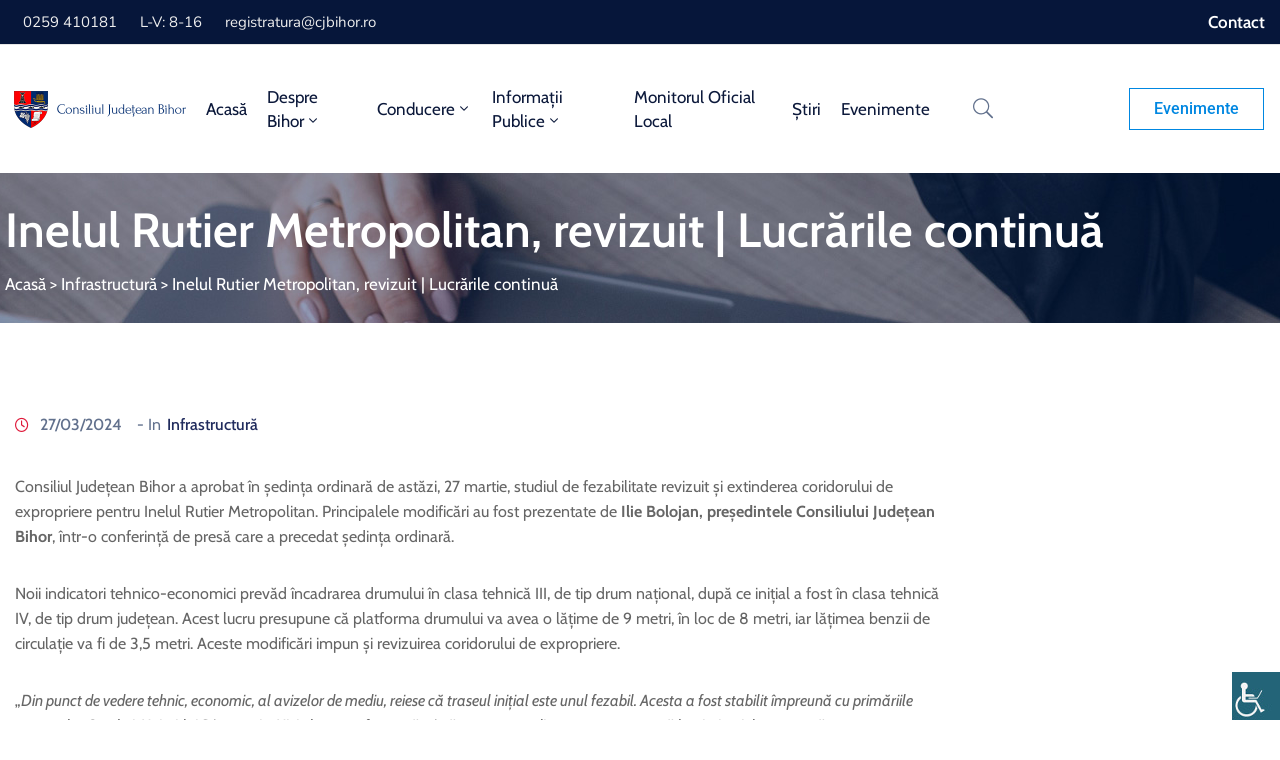

--- FILE ---
content_type: text/html; charset=UTF-8
request_url: https://www.cjbihor.ro/inelul-rutier-metropolitan-revizuit-lucrarile-continua/
body_size: 38161
content:
<!DOCTYPE html><html lang="ro-RO" ><head><script data-no-optimize="1">var litespeed_docref=sessionStorage.getItem("litespeed_docref");litespeed_docref&&(Object.defineProperty(document,"referrer",{get:function(){return litespeed_docref}}),sessionStorage.removeItem("litespeed_docref"));</script> <meta http-equiv="Content-Type" content="text/html; charset=UTF-8" /><link rel="profile" href="//gmpg.org/xfn/11"><link rel="pingback" href="https://www.cjbihor.ro/xmlrpc.php"><meta http-equiv="X-UA-Compatible" content="IE=edge"><meta name="viewport" content="width=device-width, initial-scale=1, shrink-to-fit=no"/><title>Inelul Rutier Metropolitan, revizuit | Lucrările continuă &#x2d; Consiliul Județean Bihor</title><meta name="robots" content="max-snippet:-1,max-image-preview:large,max-video-preview:-1" /><link rel="canonical" href="https://www.cjbihor.ro/inelul-rutier-metropolitan-revizuit-lucrarile-continua/" /><meta name="description" content="Consiliul Județean Bihor a aprobat &icirc;n ședința ordinară de astăzi, 27 martie, studiul de fezabilitate revizuit și extinderea coridorului de expropriere pentru&#8230;" /><meta name="theme-color" content="#05163a" /><meta property="og:type" content="article" /><meta property="og:locale" content="ro_RO" /><meta property="og:site_name" content="Consiliul Județean Bihor" /><meta property="og:title" content="Inelul Rutier Metropolitan, revizuit | Lucrările continuă" /><meta property="og:description" content="Consiliul Județean Bihor a aprobat &icirc;n ședința ordinară de astăzi, 27 martie, studiul de fezabilitate revizuit și extinderea coridorului de expropriere pentru Inelul Rutier Metropolitan." /><meta property="og:url" content="https://www.cjbihor.ro/inelul-rutier-metropolitan-revizuit-lucrarile-continua/" /><meta property="og:image" content="https://www.cjbihor.ro/wp-content/uploads/2024/03/Foto-conferinta.jpeg" /><meta property="og:image:width" content="2048" /><meta property="og:image:height" content="1536" /><meta property="article:published_time" content="2024-03-27T14:40:06+00:00" /><meta property="article:modified_time" content="2024-03-27T14:40:07+00:00" /><meta name="twitter:card" content="summary_large_image" /><meta name="twitter:title" content="Inelul Rutier Metropolitan, revizuit | Lucrările continuă" /><meta name="twitter:description" content="Consiliul Județean Bihor a aprobat &icirc;n ședința ordinară de astăzi, 27 martie, studiul de fezabilitate revizuit și extinderea coridorului de expropriere pentru Inelul Rutier Metropolitan." /><meta name="twitter:image" content="https://www.cjbihor.ro/wp-content/uploads/2024/03/Foto-conferinta.jpeg" /> <script type="application/ld+json">{"@context":"https://schema.org","@graph":[{"@type":"WebSite","@id":"https://www.cjbihor.ro/#/schema/WebSite","url":"https://www.cjbihor.ro/","name":"Consiliul Județean Bihor","inLanguage":"ro-RO","potentialAction":{"@type":"SearchAction","target":{"@type":"EntryPoint","urlTemplate":"https://www.cjbihor.ro/search/{search_term_string}/"},"query-input":"required name=search_term_string"},"publisher":{"@type":"Organization","@id":"https://www.cjbihor.ro/#/schema/Organization","name":"Consiliul Județean Bihor","url":"https://www.cjbihor.ro/","logo":{"@type":"ImageObject","url":"https://www.cjbihor.ro/wp-content/uploads/2020/07/cropped-logo-3.png","contentUrl":"https://www.cjbihor.ro/wp-content/uploads/2020/07/cropped-logo-3.png","width":512,"height":512}}},{"@type":"WebPage","@id":"https://www.cjbihor.ro/inelul-rutier-metropolitan-revizuit-lucrarile-continua/","url":"https://www.cjbihor.ro/inelul-rutier-metropolitan-revizuit-lucrarile-continua/","name":"Inelul Rutier Metropolitan, revizuit | Lucrările continuă &#x2d; Consiliul Județean Bihor","description":"Consiliul Județean Bihor a aprobat &icirc;n ședința ordinară de astăzi, 27 martie, studiul de fezabilitate revizuit și extinderea coridorului de expropriere pentru&#8230;","inLanguage":"ro-RO","isPartOf":{"@id":"https://www.cjbihor.ro/#/schema/WebSite"},"breadcrumb":{"@type":"BreadcrumbList","@id":"https://www.cjbihor.ro/#/schema/BreadcrumbList","itemListElement":[{"@type":"ListItem","position":1,"item":"https://www.cjbihor.ro/","name":"Consiliul Județean Bihor"},{"@type":"ListItem","position":2,"item":"https://www.cjbihor.ro/category/infrastructura/","name":"Categorie: Infrastructură"},{"@type":"ListItem","position":3,"name":"Inelul Rutier Metropolitan, revizuit | Lucrările continuă"}]},"potentialAction":{"@type":"ReadAction","target":"https://www.cjbihor.ro/inelul-rutier-metropolitan-revizuit-lucrarile-continua/"},"datePublished":"2024-03-27T14:40:06+00:00","dateModified":"2024-03-27T14:40:07+00:00","author":{"@type":"Person","@id":"https://www.cjbihor.ro/#/schema/Person/55aca82f956a14ecd1d2ba8408425afe","name":"b_firezar"}}]}</script> <link rel='dns-prefetch' href='//fonts.googleapis.com' /><link rel="alternate" type="application/rss+xml" title="Consiliul Județean Bihor &raquo; Flux" href="https://www.cjbihor.ro/feed/" /><link rel="alternate" type="application/rss+xml" title="Consiliul Județean Bihor &raquo; Flux comentarii" href="https://www.cjbihor.ro/comments/feed/" /><link rel="alternate" title="oEmbed (JSON)" type="application/json+oembed" href="https://www.cjbihor.ro/wp-json/oembed/1.0/embed?url=https%3A%2F%2Fwww.cjbihor.ro%2Finelul-rutier-metropolitan-revizuit-lucrarile-continua%2F&#038;lang=ro" /><link rel="alternate" title="oEmbed (XML)" type="text/xml+oembed" href="https://www.cjbihor.ro/wp-json/oembed/1.0/embed?url=https%3A%2F%2Fwww.cjbihor.ro%2Finelul-rutier-metropolitan-revizuit-lucrarile-continua%2F&#038;format=xml&#038;lang=ro" /><style id='wp-img-auto-sizes-contain-inline-css' type='text/css'>img:is([sizes=auto i],[sizes^="auto," i]){contain-intrinsic-size:3000px 1500px}
/*# sourceURL=wp-img-auto-sizes-contain-inline-css */</style><link data-optimized="2" rel="stylesheet" href="https://www.cjbihor.ro/wp-content/litespeed/css/232be0cf0bb0f4e08d6ee6f1a4a162d3.css?ver=9a487" /><style id='wp-block-gallery-inline-css' type='text/css'>.blocks-gallery-grid:not(.has-nested-images),.wp-block-gallery:not(.has-nested-images){display:flex;flex-wrap:wrap;list-style-type:none;margin:0;padding:0}.blocks-gallery-grid:not(.has-nested-images) .blocks-gallery-image,.blocks-gallery-grid:not(.has-nested-images) .blocks-gallery-item,.wp-block-gallery:not(.has-nested-images) .blocks-gallery-image,.wp-block-gallery:not(.has-nested-images) .blocks-gallery-item{display:flex;flex-direction:column;flex-grow:1;justify-content:center;margin:0 1em 1em 0;position:relative;width:calc(50% - 1em)}.blocks-gallery-grid:not(.has-nested-images) .blocks-gallery-image:nth-of-type(2n),.blocks-gallery-grid:not(.has-nested-images) .blocks-gallery-item:nth-of-type(2n),.wp-block-gallery:not(.has-nested-images) .blocks-gallery-image:nth-of-type(2n),.wp-block-gallery:not(.has-nested-images) .blocks-gallery-item:nth-of-type(2n){margin-right:0}.blocks-gallery-grid:not(.has-nested-images) .blocks-gallery-image figure,.blocks-gallery-grid:not(.has-nested-images) .blocks-gallery-item figure,.wp-block-gallery:not(.has-nested-images) .blocks-gallery-image figure,.wp-block-gallery:not(.has-nested-images) .blocks-gallery-item figure{align-items:flex-end;display:flex;height:100%;justify-content:flex-start;margin:0}.blocks-gallery-grid:not(.has-nested-images) .blocks-gallery-image img,.blocks-gallery-grid:not(.has-nested-images) .blocks-gallery-item img,.wp-block-gallery:not(.has-nested-images) .blocks-gallery-image img,.wp-block-gallery:not(.has-nested-images) .blocks-gallery-item img{display:block;height:auto;max-width:100%;width:auto}.blocks-gallery-grid:not(.has-nested-images) .blocks-gallery-image figcaption,.blocks-gallery-grid:not(.has-nested-images) .blocks-gallery-item figcaption,.wp-block-gallery:not(.has-nested-images) .blocks-gallery-image figcaption,.wp-block-gallery:not(.has-nested-images) .blocks-gallery-item figcaption{background:linear-gradient(0deg,#000000b3,#0000004d 70%,#0000);bottom:0;box-sizing:border-box;color:#fff;font-size:.8em;margin:0;max-height:100%;overflow:auto;padding:3em .77em .7em;position:absolute;text-align:center;width:100%;z-index:2}.blocks-gallery-grid:not(.has-nested-images) .blocks-gallery-image figcaption img,.blocks-gallery-grid:not(.has-nested-images) .blocks-gallery-item figcaption img,.wp-block-gallery:not(.has-nested-images) .blocks-gallery-image figcaption img,.wp-block-gallery:not(.has-nested-images) .blocks-gallery-item figcaption img{display:inline}.blocks-gallery-grid:not(.has-nested-images) figcaption,.wp-block-gallery:not(.has-nested-images) figcaption{flex-grow:1}.blocks-gallery-grid:not(.has-nested-images).is-cropped .blocks-gallery-image a,.blocks-gallery-grid:not(.has-nested-images).is-cropped .blocks-gallery-image img,.blocks-gallery-grid:not(.has-nested-images).is-cropped .blocks-gallery-item a,.blocks-gallery-grid:not(.has-nested-images).is-cropped .blocks-gallery-item img,.wp-block-gallery:not(.has-nested-images).is-cropped .blocks-gallery-image a,.wp-block-gallery:not(.has-nested-images).is-cropped .blocks-gallery-image img,.wp-block-gallery:not(.has-nested-images).is-cropped .blocks-gallery-item a,.wp-block-gallery:not(.has-nested-images).is-cropped .blocks-gallery-item img{flex:1;height:100%;object-fit:cover;width:100%}.blocks-gallery-grid:not(.has-nested-images).columns-1 .blocks-gallery-image,.blocks-gallery-grid:not(.has-nested-images).columns-1 .blocks-gallery-item,.wp-block-gallery:not(.has-nested-images).columns-1 .blocks-gallery-image,.wp-block-gallery:not(.has-nested-images).columns-1 .blocks-gallery-item{margin-right:0;width:100%}@media (min-width:600px){.blocks-gallery-grid:not(.has-nested-images).columns-3 .blocks-gallery-image,.blocks-gallery-grid:not(.has-nested-images).columns-3 .blocks-gallery-item,.wp-block-gallery:not(.has-nested-images).columns-3 .blocks-gallery-image,.wp-block-gallery:not(.has-nested-images).columns-3 .blocks-gallery-item{margin-right:1em;width:calc(33.33333% - .66667em)}.blocks-gallery-grid:not(.has-nested-images).columns-4 .blocks-gallery-image,.blocks-gallery-grid:not(.has-nested-images).columns-4 .blocks-gallery-item,.wp-block-gallery:not(.has-nested-images).columns-4 .blocks-gallery-image,.wp-block-gallery:not(.has-nested-images).columns-4 .blocks-gallery-item{margin-right:1em;width:calc(25% - .75em)}.blocks-gallery-grid:not(.has-nested-images).columns-5 .blocks-gallery-image,.blocks-gallery-grid:not(.has-nested-images).columns-5 .blocks-gallery-item,.wp-block-gallery:not(.has-nested-images).columns-5 .blocks-gallery-image,.wp-block-gallery:not(.has-nested-images).columns-5 .blocks-gallery-item{margin-right:1em;width:calc(20% - .8em)}.blocks-gallery-grid:not(.has-nested-images).columns-6 .blocks-gallery-image,.blocks-gallery-grid:not(.has-nested-images).columns-6 .blocks-gallery-item,.wp-block-gallery:not(.has-nested-images).columns-6 .blocks-gallery-image,.wp-block-gallery:not(.has-nested-images).columns-6 .blocks-gallery-item{margin-right:1em;width:calc(16.66667% - .83333em)}.blocks-gallery-grid:not(.has-nested-images).columns-7 .blocks-gallery-image,.blocks-gallery-grid:not(.has-nested-images).columns-7 .blocks-gallery-item,.wp-block-gallery:not(.has-nested-images).columns-7 .blocks-gallery-image,.wp-block-gallery:not(.has-nested-images).columns-7 .blocks-gallery-item{margin-right:1em;width:calc(14.28571% - .85714em)}.blocks-gallery-grid:not(.has-nested-images).columns-8 .blocks-gallery-image,.blocks-gallery-grid:not(.has-nested-images).columns-8 .blocks-gallery-item,.wp-block-gallery:not(.has-nested-images).columns-8 .blocks-gallery-image,.wp-block-gallery:not(.has-nested-images).columns-8 .blocks-gallery-item{margin-right:1em;width:calc(12.5% - .875em)}.blocks-gallery-grid:not(.has-nested-images).columns-1 .blocks-gallery-image:nth-of-type(1n),.blocks-gallery-grid:not(.has-nested-images).columns-1 .blocks-gallery-item:nth-of-type(1n),.blocks-gallery-grid:not(.has-nested-images).columns-2 .blocks-gallery-image:nth-of-type(2n),.blocks-gallery-grid:not(.has-nested-images).columns-2 .blocks-gallery-item:nth-of-type(2n),.blocks-gallery-grid:not(.has-nested-images).columns-3 .blocks-gallery-image:nth-of-type(3n),.blocks-gallery-grid:not(.has-nested-images).columns-3 .blocks-gallery-item:nth-of-type(3n),.blocks-gallery-grid:not(.has-nested-images).columns-4 .blocks-gallery-image:nth-of-type(4n),.blocks-gallery-grid:not(.has-nested-images).columns-4 .blocks-gallery-item:nth-of-type(4n),.blocks-gallery-grid:not(.has-nested-images).columns-5 .blocks-gallery-image:nth-of-type(5n),.blocks-gallery-grid:not(.has-nested-images).columns-5 .blocks-gallery-item:nth-of-type(5n),.blocks-gallery-grid:not(.has-nested-images).columns-6 .blocks-gallery-image:nth-of-type(6n),.blocks-gallery-grid:not(.has-nested-images).columns-6 .blocks-gallery-item:nth-of-type(6n),.blocks-gallery-grid:not(.has-nested-images).columns-7 .blocks-gallery-image:nth-of-type(7n),.blocks-gallery-grid:not(.has-nested-images).columns-7 .blocks-gallery-item:nth-of-type(7n),.blocks-gallery-grid:not(.has-nested-images).columns-8 .blocks-gallery-image:nth-of-type(8n),.blocks-gallery-grid:not(.has-nested-images).columns-8 .blocks-gallery-item:nth-of-type(8n),.wp-block-gallery:not(.has-nested-images).columns-1 .blocks-gallery-image:nth-of-type(1n),.wp-block-gallery:not(.has-nested-images).columns-1 .blocks-gallery-item:nth-of-type(1n),.wp-block-gallery:not(.has-nested-images).columns-2 .blocks-gallery-image:nth-of-type(2n),.wp-block-gallery:not(.has-nested-images).columns-2 .blocks-gallery-item:nth-of-type(2n),.wp-block-gallery:not(.has-nested-images).columns-3 .blocks-gallery-image:nth-of-type(3n),.wp-block-gallery:not(.has-nested-images).columns-3 .blocks-gallery-item:nth-of-type(3n),.wp-block-gallery:not(.has-nested-images).columns-4 .blocks-gallery-image:nth-of-type(4n),.wp-block-gallery:not(.has-nested-images).columns-4 .blocks-gallery-item:nth-of-type(4n),.wp-block-gallery:not(.has-nested-images).columns-5 .blocks-gallery-image:nth-of-type(5n),.wp-block-gallery:not(.has-nested-images).columns-5 .blocks-gallery-item:nth-of-type(5n),.wp-block-gallery:not(.has-nested-images).columns-6 .blocks-gallery-image:nth-of-type(6n),.wp-block-gallery:not(.has-nested-images).columns-6 .blocks-gallery-item:nth-of-type(6n),.wp-block-gallery:not(.has-nested-images).columns-7 .blocks-gallery-image:nth-of-type(7n),.wp-block-gallery:not(.has-nested-images).columns-7 .blocks-gallery-item:nth-of-type(7n),.wp-block-gallery:not(.has-nested-images).columns-8 .blocks-gallery-image:nth-of-type(8n),.wp-block-gallery:not(.has-nested-images).columns-8 .blocks-gallery-item:nth-of-type(8n){margin-right:0}}.blocks-gallery-grid:not(.has-nested-images) .blocks-gallery-image:last-child,.blocks-gallery-grid:not(.has-nested-images) .blocks-gallery-item:last-child,.wp-block-gallery:not(.has-nested-images) .blocks-gallery-image:last-child,.wp-block-gallery:not(.has-nested-images) .blocks-gallery-item:last-child{margin-right:0}.blocks-gallery-grid:not(.has-nested-images).alignleft,.blocks-gallery-grid:not(.has-nested-images).alignright,.wp-block-gallery:not(.has-nested-images).alignleft,.wp-block-gallery:not(.has-nested-images).alignright{max-width:420px;width:100%}.blocks-gallery-grid:not(.has-nested-images).aligncenter .blocks-gallery-item figure,.wp-block-gallery:not(.has-nested-images).aligncenter .blocks-gallery-item figure{justify-content:center}.wp-block-gallery:not(.is-cropped) .blocks-gallery-item{align-self:flex-start}figure.wp-block-gallery.has-nested-images{align-items:normal}.wp-block-gallery.has-nested-images figure.wp-block-image:not(#individual-image){margin:0;width:calc(50% - var(--wp--style--unstable-gallery-gap, 16px)/2)}.wp-block-gallery.has-nested-images figure.wp-block-image{box-sizing:border-box;display:flex;flex-direction:column;flex-grow:1;justify-content:center;max-width:100%;position:relative}.wp-block-gallery.has-nested-images figure.wp-block-image>a,.wp-block-gallery.has-nested-images figure.wp-block-image>div{flex-direction:column;flex-grow:1;margin:0}.wp-block-gallery.has-nested-images figure.wp-block-image img{display:block;height:auto;max-width:100%!important;width:auto}.wp-block-gallery.has-nested-images figure.wp-block-image figcaption,.wp-block-gallery.has-nested-images figure.wp-block-image:has(figcaption):before{bottom:0;left:0;max-height:100%;position:absolute;right:0}.wp-block-gallery.has-nested-images figure.wp-block-image:has(figcaption):before{backdrop-filter:blur(3px);content:"";height:100%;-webkit-mask-image:linear-gradient(0deg,#000 20%,#0000);mask-image:linear-gradient(0deg,#000 20%,#0000);max-height:40%;pointer-events:none}.wp-block-gallery.has-nested-images figure.wp-block-image figcaption{box-sizing:border-box;color:#fff;font-size:13px;margin:0;overflow:auto;padding:1em;text-align:center;text-shadow:0 0 1.5px #000}.wp-block-gallery.has-nested-images figure.wp-block-image figcaption::-webkit-scrollbar{height:12px;width:12px}.wp-block-gallery.has-nested-images figure.wp-block-image figcaption::-webkit-scrollbar-track{background-color:initial}.wp-block-gallery.has-nested-images figure.wp-block-image figcaption::-webkit-scrollbar-thumb{background-clip:padding-box;background-color:initial;border:3px solid #0000;border-radius:8px}.wp-block-gallery.has-nested-images figure.wp-block-image figcaption:focus-within::-webkit-scrollbar-thumb,.wp-block-gallery.has-nested-images figure.wp-block-image figcaption:focus::-webkit-scrollbar-thumb,.wp-block-gallery.has-nested-images figure.wp-block-image figcaption:hover::-webkit-scrollbar-thumb{background-color:#fffc}.wp-block-gallery.has-nested-images figure.wp-block-image figcaption{scrollbar-color:#0000 #0000;scrollbar-gutter:stable both-edges;scrollbar-width:thin}.wp-block-gallery.has-nested-images figure.wp-block-image figcaption:focus,.wp-block-gallery.has-nested-images figure.wp-block-image figcaption:focus-within,.wp-block-gallery.has-nested-images figure.wp-block-image figcaption:hover{scrollbar-color:#fffc #0000}.wp-block-gallery.has-nested-images figure.wp-block-image figcaption{will-change:transform}@media (hover:none){.wp-block-gallery.has-nested-images figure.wp-block-image figcaption{scrollbar-color:#fffc #0000}}.wp-block-gallery.has-nested-images figure.wp-block-image figcaption{background:linear-gradient(0deg,#0006,#0000)}.wp-block-gallery.has-nested-images figure.wp-block-image figcaption img{display:inline}.wp-block-gallery.has-nested-images figure.wp-block-image figcaption a{color:inherit}.wp-block-gallery.has-nested-images figure.wp-block-image.has-custom-border img{box-sizing:border-box}.wp-block-gallery.has-nested-images figure.wp-block-image.has-custom-border>a,.wp-block-gallery.has-nested-images figure.wp-block-image.has-custom-border>div,.wp-block-gallery.has-nested-images figure.wp-block-image.is-style-rounded>a,.wp-block-gallery.has-nested-images figure.wp-block-image.is-style-rounded>div{flex:1 1 auto}.wp-block-gallery.has-nested-images figure.wp-block-image.has-custom-border figcaption,.wp-block-gallery.has-nested-images figure.wp-block-image.is-style-rounded figcaption{background:none;color:inherit;flex:initial;margin:0;padding:10px 10px 9px;position:relative;text-shadow:none}.wp-block-gallery.has-nested-images figure.wp-block-image.has-custom-border:before,.wp-block-gallery.has-nested-images figure.wp-block-image.is-style-rounded:before{content:none}.wp-block-gallery.has-nested-images figcaption{flex-basis:100%;flex-grow:1;text-align:center}.wp-block-gallery.has-nested-images:not(.is-cropped) figure.wp-block-image:not(#individual-image){margin-bottom:auto;margin-top:0}.wp-block-gallery.has-nested-images.is-cropped figure.wp-block-image:not(#individual-image){align-self:inherit}.wp-block-gallery.has-nested-images.is-cropped figure.wp-block-image:not(#individual-image)>a,.wp-block-gallery.has-nested-images.is-cropped figure.wp-block-image:not(#individual-image)>div:not(.components-drop-zone){display:flex}.wp-block-gallery.has-nested-images.is-cropped figure.wp-block-image:not(#individual-image) a,.wp-block-gallery.has-nested-images.is-cropped figure.wp-block-image:not(#individual-image) img{flex:1 0 0%;height:100%;object-fit:cover;width:100%}.wp-block-gallery.has-nested-images.columns-1 figure.wp-block-image:not(#individual-image){width:100%}@media (min-width:600px){.wp-block-gallery.has-nested-images.columns-3 figure.wp-block-image:not(#individual-image){width:calc(33.33333% - var(--wp--style--unstable-gallery-gap, 16px)*.66667)}.wp-block-gallery.has-nested-images.columns-4 figure.wp-block-image:not(#individual-image){width:calc(25% - var(--wp--style--unstable-gallery-gap, 16px)*.75)}.wp-block-gallery.has-nested-images.columns-5 figure.wp-block-image:not(#individual-image){width:calc(20% - var(--wp--style--unstable-gallery-gap, 16px)*.8)}.wp-block-gallery.has-nested-images.columns-6 figure.wp-block-image:not(#individual-image){width:calc(16.66667% - var(--wp--style--unstable-gallery-gap, 16px)*.83333)}.wp-block-gallery.has-nested-images.columns-7 figure.wp-block-image:not(#individual-image){width:calc(14.28571% - var(--wp--style--unstable-gallery-gap, 16px)*.85714)}.wp-block-gallery.has-nested-images.columns-8 figure.wp-block-image:not(#individual-image){width:calc(12.5% - var(--wp--style--unstable-gallery-gap, 16px)*.875)}.wp-block-gallery.has-nested-images.columns-default figure.wp-block-image:not(#individual-image){width:calc(33.33% - var(--wp--style--unstable-gallery-gap, 16px)*.66667)}.wp-block-gallery.has-nested-images.columns-default figure.wp-block-image:not(#individual-image):first-child:nth-last-child(2),.wp-block-gallery.has-nested-images.columns-default figure.wp-block-image:not(#individual-image):first-child:nth-last-child(2)~figure.wp-block-image:not(#individual-image){width:calc(50% - var(--wp--style--unstable-gallery-gap, 16px)*.5)}.wp-block-gallery.has-nested-images.columns-default figure.wp-block-image:not(#individual-image):first-child:last-child{width:100%}}.wp-block-gallery.has-nested-images.alignleft,.wp-block-gallery.has-nested-images.alignright{max-width:420px;width:100%}.wp-block-gallery.has-nested-images.aligncenter{justify-content:center}
/*# sourceURL=https://www.cjbihor.ro/wp-includes/blocks/gallery/style.min.css */</style><style id='wp-block-image-inline-css' type='text/css'>.wp-block-image>a,.wp-block-image>figure>a{display:inline-block}.wp-block-image img{box-sizing:border-box;height:auto;max-width:100%;vertical-align:bottom}@media not (prefers-reduced-motion){.wp-block-image img.hide{visibility:hidden}.wp-block-image img.show{animation:show-content-image .4s}}.wp-block-image[style*=border-radius] img,.wp-block-image[style*=border-radius]>a{border-radius:inherit}.wp-block-image.has-custom-border img{box-sizing:border-box}.wp-block-image.aligncenter{text-align:center}.wp-block-image.alignfull>a,.wp-block-image.alignwide>a{width:100%}.wp-block-image.alignfull img,.wp-block-image.alignwide img{height:auto;width:100%}.wp-block-image .aligncenter,.wp-block-image .alignleft,.wp-block-image .alignright,.wp-block-image.aligncenter,.wp-block-image.alignleft,.wp-block-image.alignright{display:table}.wp-block-image .aligncenter>figcaption,.wp-block-image .alignleft>figcaption,.wp-block-image .alignright>figcaption,.wp-block-image.aligncenter>figcaption,.wp-block-image.alignleft>figcaption,.wp-block-image.alignright>figcaption{caption-side:bottom;display:table-caption}.wp-block-image .alignleft{float:left;margin:.5em 1em .5em 0}.wp-block-image .alignright{float:right;margin:.5em 0 .5em 1em}.wp-block-image .aligncenter{margin-left:auto;margin-right:auto}.wp-block-image :where(figcaption){margin-bottom:1em;margin-top:.5em}.wp-block-image.is-style-circle-mask img{border-radius:9999px}@supports ((-webkit-mask-image:none) or (mask-image:none)) or (-webkit-mask-image:none){.wp-block-image.is-style-circle-mask img{border-radius:0;-webkit-mask-image:url('data:image/svg+xml;utf8,<svg viewBox="0 0 100 100" xmlns="http://www.w3.org/2000/svg"><circle cx="50" cy="50" r="50"/></svg>');mask-image:url('data:image/svg+xml;utf8,<svg viewBox="0 0 100 100" xmlns="http://www.w3.org/2000/svg"><circle cx="50" cy="50" r="50"/></svg>');mask-mode:alpha;-webkit-mask-position:center;mask-position:center;-webkit-mask-repeat:no-repeat;mask-repeat:no-repeat;-webkit-mask-size:contain;mask-size:contain}}:root :where(.wp-block-image.is-style-rounded img,.wp-block-image .is-style-rounded img){border-radius:9999px}.wp-block-image figure{margin:0}.wp-lightbox-container{display:flex;flex-direction:column;position:relative}.wp-lightbox-container img{cursor:zoom-in}.wp-lightbox-container img:hover+button{opacity:1}.wp-lightbox-container button{align-items:center;backdrop-filter:blur(16px) saturate(180%);background-color:#5a5a5a40;border:none;border-radius:4px;cursor:zoom-in;display:flex;height:20px;justify-content:center;opacity:0;padding:0;position:absolute;right:16px;text-align:center;top:16px;width:20px;z-index:100}@media not (prefers-reduced-motion){.wp-lightbox-container button{transition:opacity .2s ease}}.wp-lightbox-container button:focus-visible{outline:3px auto #5a5a5a40;outline:3px auto -webkit-focus-ring-color;outline-offset:3px}.wp-lightbox-container button:hover{cursor:pointer;opacity:1}.wp-lightbox-container button:focus{opacity:1}.wp-lightbox-container button:focus,.wp-lightbox-container button:hover,.wp-lightbox-container button:not(:hover):not(:active):not(.has-background){background-color:#5a5a5a40;border:none}.wp-lightbox-overlay{box-sizing:border-box;cursor:zoom-out;height:100vh;left:0;overflow:hidden;position:fixed;top:0;visibility:hidden;width:100%;z-index:100000}.wp-lightbox-overlay .close-button{align-items:center;cursor:pointer;display:flex;justify-content:center;min-height:40px;min-width:40px;padding:0;position:absolute;right:calc(env(safe-area-inset-right) + 16px);top:calc(env(safe-area-inset-top) + 16px);z-index:5000000}.wp-lightbox-overlay .close-button:focus,.wp-lightbox-overlay .close-button:hover,.wp-lightbox-overlay .close-button:not(:hover):not(:active):not(.has-background){background:none;border:none}.wp-lightbox-overlay .lightbox-image-container{height:var(--wp--lightbox-container-height);left:50%;overflow:hidden;position:absolute;top:50%;transform:translate(-50%,-50%);transform-origin:top left;width:var(--wp--lightbox-container-width);z-index:9999999999}.wp-lightbox-overlay .wp-block-image{align-items:center;box-sizing:border-box;display:flex;height:100%;justify-content:center;margin:0;position:relative;transform-origin:0 0;width:100%;z-index:3000000}.wp-lightbox-overlay .wp-block-image img{height:var(--wp--lightbox-image-height);min-height:var(--wp--lightbox-image-height);min-width:var(--wp--lightbox-image-width);width:var(--wp--lightbox-image-width)}.wp-lightbox-overlay .wp-block-image figcaption{display:none}.wp-lightbox-overlay button{background:none;border:none}.wp-lightbox-overlay .scrim{background-color:#fff;height:100%;opacity:.9;position:absolute;width:100%;z-index:2000000}.wp-lightbox-overlay.active{visibility:visible}@media not (prefers-reduced-motion){.wp-lightbox-overlay.active{animation:turn-on-visibility .25s both}.wp-lightbox-overlay.active img{animation:turn-on-visibility .35s both}.wp-lightbox-overlay.show-closing-animation:not(.active){animation:turn-off-visibility .35s both}.wp-lightbox-overlay.show-closing-animation:not(.active) img{animation:turn-off-visibility .25s both}.wp-lightbox-overlay.zoom.active{animation:none;opacity:1;visibility:visible}.wp-lightbox-overlay.zoom.active .lightbox-image-container{animation:lightbox-zoom-in .4s}.wp-lightbox-overlay.zoom.active .lightbox-image-container img{animation:none}.wp-lightbox-overlay.zoom.active .scrim{animation:turn-on-visibility .4s forwards}.wp-lightbox-overlay.zoom.show-closing-animation:not(.active){animation:none}.wp-lightbox-overlay.zoom.show-closing-animation:not(.active) .lightbox-image-container{animation:lightbox-zoom-out .4s}.wp-lightbox-overlay.zoom.show-closing-animation:not(.active) .lightbox-image-container img{animation:none}.wp-lightbox-overlay.zoom.show-closing-animation:not(.active) .scrim{animation:turn-off-visibility .4s forwards}}@keyframes show-content-image{0%{visibility:hidden}99%{visibility:hidden}to{visibility:visible}}@keyframes turn-on-visibility{0%{opacity:0}to{opacity:1}}@keyframes turn-off-visibility{0%{opacity:1;visibility:visible}99%{opacity:0;visibility:visible}to{opacity:0;visibility:hidden}}@keyframes lightbox-zoom-in{0%{transform:translate(calc((-100vw + var(--wp--lightbox-scrollbar-width))/2 + var(--wp--lightbox-initial-left-position)),calc(-50vh + var(--wp--lightbox-initial-top-position))) scale(var(--wp--lightbox-scale))}to{transform:translate(-50%,-50%) scale(1)}}@keyframes lightbox-zoom-out{0%{transform:translate(-50%,-50%) scale(1);visibility:visible}99%{visibility:visible}to{transform:translate(calc((-100vw + var(--wp--lightbox-scrollbar-width))/2 + var(--wp--lightbox-initial-left-position)),calc(-50vh + var(--wp--lightbox-initial-top-position))) scale(var(--wp--lightbox-scale));visibility:hidden}}
/*# sourceURL=https://www.cjbihor.ro/wp-includes/blocks/image/style.min.css */</style><style id='wp-block-paragraph-inline-css' type='text/css'>.is-small-text{font-size:.875em}.is-regular-text{font-size:1em}.is-large-text{font-size:2.25em}.is-larger-text{font-size:3em}.has-drop-cap:not(:focus):first-letter{float:left;font-size:8.4em;font-style:normal;font-weight:100;line-height:.68;margin:.05em .1em 0 0;text-transform:uppercase}body.rtl .has-drop-cap:not(:focus):first-letter{float:none;margin-left:.1em}p.has-drop-cap.has-background{overflow:hidden}:root :where(p.has-background){padding:1.25em 2.375em}:where(p.has-text-color:not(.has-link-color)) a{color:inherit}p.has-text-align-left[style*="writing-mode:vertical-lr"],p.has-text-align-right[style*="writing-mode:vertical-rl"]{rotate:180deg}
/*# sourceURL=https://www.cjbihor.ro/wp-includes/blocks/paragraph/style.min.css */</style><style id='global-styles-inline-css' type='text/css'>:root{--wp--preset--aspect-ratio--square: 1;--wp--preset--aspect-ratio--4-3: 4/3;--wp--preset--aspect-ratio--3-4: 3/4;--wp--preset--aspect-ratio--3-2: 3/2;--wp--preset--aspect-ratio--2-3: 2/3;--wp--preset--aspect-ratio--16-9: 16/9;--wp--preset--aspect-ratio--9-16: 9/16;--wp--preset--color--black: #000000;--wp--preset--color--cyan-bluish-gray: #abb8c3;--wp--preset--color--white: #ffffff;--wp--preset--color--pale-pink: #f78da7;--wp--preset--color--vivid-red: #cf2e2e;--wp--preset--color--luminous-vivid-orange: #ff6900;--wp--preset--color--luminous-vivid-amber: #fcb900;--wp--preset--color--light-green-cyan: #7bdcb5;--wp--preset--color--vivid-green-cyan: #00d084;--wp--preset--color--pale-cyan-blue: #8ed1fc;--wp--preset--color--vivid-cyan-blue: #0693e3;--wp--preset--color--vivid-purple: #9b51e0;--wp--preset--gradient--vivid-cyan-blue-to-vivid-purple: linear-gradient(135deg,rgb(6,147,227) 0%,rgb(155,81,224) 100%);--wp--preset--gradient--light-green-cyan-to-vivid-green-cyan: linear-gradient(135deg,rgb(122,220,180) 0%,rgb(0,208,130) 100%);--wp--preset--gradient--luminous-vivid-amber-to-luminous-vivid-orange: linear-gradient(135deg,rgb(252,185,0) 0%,rgb(255,105,0) 100%);--wp--preset--gradient--luminous-vivid-orange-to-vivid-red: linear-gradient(135deg,rgb(255,105,0) 0%,rgb(207,46,46) 100%);--wp--preset--gradient--very-light-gray-to-cyan-bluish-gray: linear-gradient(135deg,rgb(238,238,238) 0%,rgb(169,184,195) 100%);--wp--preset--gradient--cool-to-warm-spectrum: linear-gradient(135deg,rgb(74,234,220) 0%,rgb(151,120,209) 20%,rgb(207,42,186) 40%,rgb(238,44,130) 60%,rgb(251,105,98) 80%,rgb(254,248,76) 100%);--wp--preset--gradient--blush-light-purple: linear-gradient(135deg,rgb(255,206,236) 0%,rgb(152,150,240) 100%);--wp--preset--gradient--blush-bordeaux: linear-gradient(135deg,rgb(254,205,165) 0%,rgb(254,45,45) 50%,rgb(107,0,62) 100%);--wp--preset--gradient--luminous-dusk: linear-gradient(135deg,rgb(255,203,112) 0%,rgb(199,81,192) 50%,rgb(65,88,208) 100%);--wp--preset--gradient--pale-ocean: linear-gradient(135deg,rgb(255,245,203) 0%,rgb(182,227,212) 50%,rgb(51,167,181) 100%);--wp--preset--gradient--electric-grass: linear-gradient(135deg,rgb(202,248,128) 0%,rgb(113,206,126) 100%);--wp--preset--gradient--midnight: linear-gradient(135deg,rgb(2,3,129) 0%,rgb(40,116,252) 100%);--wp--preset--font-size--small: 13px;--wp--preset--font-size--medium: 20px;--wp--preset--font-size--large: 36px;--wp--preset--font-size--x-large: 42px;--wp--preset--spacing--20: 0.44rem;--wp--preset--spacing--30: 0.67rem;--wp--preset--spacing--40: 1rem;--wp--preset--spacing--50: 1.5rem;--wp--preset--spacing--60: 2.25rem;--wp--preset--spacing--70: 3.38rem;--wp--preset--spacing--80: 5.06rem;--wp--preset--shadow--natural: 6px 6px 9px rgba(0, 0, 0, 0.2);--wp--preset--shadow--deep: 12px 12px 50px rgba(0, 0, 0, 0.4);--wp--preset--shadow--sharp: 6px 6px 0px rgba(0, 0, 0, 0.2);--wp--preset--shadow--outlined: 6px 6px 0px -3px rgb(255, 255, 255), 6px 6px rgb(0, 0, 0);--wp--preset--shadow--crisp: 6px 6px 0px rgb(0, 0, 0);}:where(.is-layout-flex){gap: 0.5em;}:where(.is-layout-grid){gap: 0.5em;}body .is-layout-flex{display: flex;}.is-layout-flex{flex-wrap: wrap;align-items: center;}.is-layout-flex > :is(*, div){margin: 0;}body .is-layout-grid{display: grid;}.is-layout-grid > :is(*, div){margin: 0;}:where(.wp-block-columns.is-layout-flex){gap: 2em;}:where(.wp-block-columns.is-layout-grid){gap: 2em;}:where(.wp-block-post-template.is-layout-flex){gap: 1.25em;}:where(.wp-block-post-template.is-layout-grid){gap: 1.25em;}.has-black-color{color: var(--wp--preset--color--black) !important;}.has-cyan-bluish-gray-color{color: var(--wp--preset--color--cyan-bluish-gray) !important;}.has-white-color{color: var(--wp--preset--color--white) !important;}.has-pale-pink-color{color: var(--wp--preset--color--pale-pink) !important;}.has-vivid-red-color{color: var(--wp--preset--color--vivid-red) !important;}.has-luminous-vivid-orange-color{color: var(--wp--preset--color--luminous-vivid-orange) !important;}.has-luminous-vivid-amber-color{color: var(--wp--preset--color--luminous-vivid-amber) !important;}.has-light-green-cyan-color{color: var(--wp--preset--color--light-green-cyan) !important;}.has-vivid-green-cyan-color{color: var(--wp--preset--color--vivid-green-cyan) !important;}.has-pale-cyan-blue-color{color: var(--wp--preset--color--pale-cyan-blue) !important;}.has-vivid-cyan-blue-color{color: var(--wp--preset--color--vivid-cyan-blue) !important;}.has-vivid-purple-color{color: var(--wp--preset--color--vivid-purple) !important;}.has-black-background-color{background-color: var(--wp--preset--color--black) !important;}.has-cyan-bluish-gray-background-color{background-color: var(--wp--preset--color--cyan-bluish-gray) !important;}.has-white-background-color{background-color: var(--wp--preset--color--white) !important;}.has-pale-pink-background-color{background-color: var(--wp--preset--color--pale-pink) !important;}.has-vivid-red-background-color{background-color: var(--wp--preset--color--vivid-red) !important;}.has-luminous-vivid-orange-background-color{background-color: var(--wp--preset--color--luminous-vivid-orange) !important;}.has-luminous-vivid-amber-background-color{background-color: var(--wp--preset--color--luminous-vivid-amber) !important;}.has-light-green-cyan-background-color{background-color: var(--wp--preset--color--light-green-cyan) !important;}.has-vivid-green-cyan-background-color{background-color: var(--wp--preset--color--vivid-green-cyan) !important;}.has-pale-cyan-blue-background-color{background-color: var(--wp--preset--color--pale-cyan-blue) !important;}.has-vivid-cyan-blue-background-color{background-color: var(--wp--preset--color--vivid-cyan-blue) !important;}.has-vivid-purple-background-color{background-color: var(--wp--preset--color--vivid-purple) !important;}.has-black-border-color{border-color: var(--wp--preset--color--black) !important;}.has-cyan-bluish-gray-border-color{border-color: var(--wp--preset--color--cyan-bluish-gray) !important;}.has-white-border-color{border-color: var(--wp--preset--color--white) !important;}.has-pale-pink-border-color{border-color: var(--wp--preset--color--pale-pink) !important;}.has-vivid-red-border-color{border-color: var(--wp--preset--color--vivid-red) !important;}.has-luminous-vivid-orange-border-color{border-color: var(--wp--preset--color--luminous-vivid-orange) !important;}.has-luminous-vivid-amber-border-color{border-color: var(--wp--preset--color--luminous-vivid-amber) !important;}.has-light-green-cyan-border-color{border-color: var(--wp--preset--color--light-green-cyan) !important;}.has-vivid-green-cyan-border-color{border-color: var(--wp--preset--color--vivid-green-cyan) !important;}.has-pale-cyan-blue-border-color{border-color: var(--wp--preset--color--pale-cyan-blue) !important;}.has-vivid-cyan-blue-border-color{border-color: var(--wp--preset--color--vivid-cyan-blue) !important;}.has-vivid-purple-border-color{border-color: var(--wp--preset--color--vivid-purple) !important;}.has-vivid-cyan-blue-to-vivid-purple-gradient-background{background: var(--wp--preset--gradient--vivid-cyan-blue-to-vivid-purple) !important;}.has-light-green-cyan-to-vivid-green-cyan-gradient-background{background: var(--wp--preset--gradient--light-green-cyan-to-vivid-green-cyan) !important;}.has-luminous-vivid-amber-to-luminous-vivid-orange-gradient-background{background: var(--wp--preset--gradient--luminous-vivid-amber-to-luminous-vivid-orange) !important;}.has-luminous-vivid-orange-to-vivid-red-gradient-background{background: var(--wp--preset--gradient--luminous-vivid-orange-to-vivid-red) !important;}.has-very-light-gray-to-cyan-bluish-gray-gradient-background{background: var(--wp--preset--gradient--very-light-gray-to-cyan-bluish-gray) !important;}.has-cool-to-warm-spectrum-gradient-background{background: var(--wp--preset--gradient--cool-to-warm-spectrum) !important;}.has-blush-light-purple-gradient-background{background: var(--wp--preset--gradient--blush-light-purple) !important;}.has-blush-bordeaux-gradient-background{background: var(--wp--preset--gradient--blush-bordeaux) !important;}.has-luminous-dusk-gradient-background{background: var(--wp--preset--gradient--luminous-dusk) !important;}.has-pale-ocean-gradient-background{background: var(--wp--preset--gradient--pale-ocean) !important;}.has-electric-grass-gradient-background{background: var(--wp--preset--gradient--electric-grass) !important;}.has-midnight-gradient-background{background: var(--wp--preset--gradient--midnight) !important;}.has-small-font-size{font-size: var(--wp--preset--font-size--small) !important;}.has-medium-font-size{font-size: var(--wp--preset--font-size--medium) !important;}.has-large-font-size{font-size: var(--wp--preset--font-size--large) !important;}.has-x-large-font-size{font-size: var(--wp--preset--font-size--x-large) !important;}
/*# sourceURL=global-styles-inline-css */</style><style id='core-block-supports-inline-css' type='text/css'>.wp-block-gallery.wp-block-gallery-1{--wp--style--unstable-gallery-gap:var( --wp--style--gallery-gap-default, var( --gallery-block--gutter-size, var( --wp--style--block-gap, 0.5em ) ) );gap:var( --wp--style--gallery-gap-default, var( --gallery-block--gutter-size, var( --wp--style--block-gap, 0.5em ) ) );}
/*# sourceURL=core-block-supports-inline-css */</style><style id='classic-theme-styles-inline-css' type='text/css'>/*! This file is auto-generated */
.wp-block-button__link{color:#fff;background-color:#32373c;border-radius:9999px;box-shadow:none;text-decoration:none;padding:calc(.667em + 2px) calc(1.333em + 2px);font-size:1.125em}.wp-block-file__button{background:#32373c;color:#fff;text-decoration:none}
/*# sourceURL=/wp-includes/css/classic-themes.min.css */</style><style id='plvt-view-transitions-inline-css' type='text/css'>@view-transition { navigation: auto; }
@media (prefers-reduced-motion: no-preference) {::view-transition-group(*) { animation-duration: 0.4s; }}
/*# sourceURL=plvt-view-transitions-inline-css */</style><style id='egovt-style-inline-css' type='text/css'>@media (min-width: 769px){
    #sidebar-woo{
        flex: 0 0 320px;
        max-width: 320px;
        padding: 0;
    }
    
    #main-content-woo{
        flex: 0 0 calc(100% - 320px);
        max-width: calc(100% - 320px);
        padding-right: 60px;
        padding-left: 0;
    }
}

@media(max-width: 768px){
    #sidebar-woo, #main-content-woo{
        flex: 0 0 100%;
        max-width: 100%;
    }
    
}
@media (min-width: 992px){
    #sidebar{
        flex: 0 0 320px;
        max-width: 320px;
        padding-left: 40px;
        padding-right: 0;
    }
    
    #main-content{
        flex: 0 0 calc(100% - 320px);
        max-width: calc(100% - 320px);
    }
}

@media(max-width: 991px){
    #sidebar, #main-content{
        flex: 0 0 100%;
        max-width: 100%;
    }
    
}

body{
	font-family: Cabin;
	font-weight: 400;
	font-size: 17px;
	line-height: 20px;
	letter-spacing: 0;
	color: #62718d;
}


h1,h2,h3,h4,h5,h6, .nav_comment_text
{
	font-family: Nunito;
	color: #202b5d;
}
.cal1,.second_font{
	font-family: Nunito;
}
.according-egov .elementor-accordion .elementor-accordion-item .elementor-tab-content,
.egovt-tab .elementor-widget-tabs .elementor-tab-content
{
	font-family: Cabin;
}

.sidebar .widget.recent-posts-widget-with-thumbnails ul li a .rpwwt-post-title,
.sidebar .widget.recent-posts-widget-with-thumbnails ul li .rpwwt-post-date,
.sidebar .widget.widget_tag_cloud .tagcloud a,
.blog_pagination .pagination li.page-numbers a,
.single-post-egovt article.post-wrap .post-tag .post-tags a,
.content_comments .comments ul.commentlists li.comment .comment-details .author-name .name,
.content_comments .comments ul.commentlists li.comment .comment-details .author-name .date,
.content_comments .comments ul.commentlists li.comment .comment-body .ova_reply .comment-reply-link,
.content_comments .comments ul.commentlists li.comment .comment-body .ova_reply .comment-edit-link,
.content_comments .comments .comment-respond .comment-form textarea,
.content_comments .comments .comment-respond .comment-form input[type="text"],
.content_comments .comments .comment-respond .comment-form p.form-submit #submit,
.ova-single-text,
.egovt_counter_team .elementor-counter .elementor-counter-number-wrapper .elementor-counter-number,
.egovt_button .elementor-button-wrapper .elementor-button,
.according-egov .elementor-accordion .elementor-accordion-item .elementor-tab-title a,
.egovt-tab.elementor-widget-tabs .elementor-tabs .elementor-tabs-wrapper .elementor-tab-title a,
.egovt-tab.elementor-widget-tabs .elementor-tabs .elementor-tabs-wrapper .elementor-tab-title,
.egovt-tab.elementor-widget-tabs .elementor-tabs .elementor-tabs-content-wrapper .elementor-tab-title,
.search_archive_event form .select2-selection.select2-selection--single .select2-selection__rendered,
.search_archive_event form .start_date input::placeholder, 
.search_archive_event form .end_date input::placeholder,
.ova_time_countdown .due_date .countdown-section .countdown-amount,
.ova_time_countdown .due_date .countdown-section .countdown-period,
.woocommerce .ova-shop-wrap .content-area ul.products li.product .price,
.woocommerce .ova-shop-wrap .content-area .woocommerce-pagination ul.page-numbers li .page-numbers,
.woocommerce .ova-shop-wrap .content-area .onsale,
.woocommerce .ova-shop-wrap .content-area .woocommerce-result-count,
.woocommerce .ova-shop-wrap .content-area .woocommerce-ordering .select2-container--default .select2-selection--single .select2-selection__rendered,
.woocommerce .ova-shop-wrap .woo-sidebar .widget_products ul.product_list_widget li a .product-title,
.woocommerce .ova-shop-wrap .woo-sidebar .widget_products ul.product_list_widget li .woocommerce-Price-amount,
.woocommerce .ova-shop-wrap .content-area .product .summary .price,
.woocommerce .ova-shop-wrap .content-area .product .summary .stock,
.woocommerce .ova-shop-wrap .content-area .product .summary .cart .quantity input,
.woocommerce .ova-shop-wrap .content-area .product .summary .cart .single_add_to_cart_button,
.woocommerce .ova-shop-wrap .content-area .product .summary .product_meta .posted_in,
.woocommerce .ova-shop-wrap .content-area .product .summary .product_meta .tagged_as,
.woocommerce .ova-shop-wrap .content-area .product .woocommerce-tabs ul.tabs li a,
.woocommerce .ova-shop-wrap .content-area .product .woocommerce-tabs .woocommerce-Tabs-panel #reviews #comments ol.commentlist li .comment_container .comment-text .meta,
.woocommerce .ova-shop-wrap .content-area .product .woocommerce-tabs .woocommerce-Tabs-panel #reviews #review_form_wrapper #review_form #respond .comment-reply-title,
.woocommerce .ova-shop-wrap .content-area .product .woocommerce-tabs .woocommerce-Tabs-panel #reviews #review_form_wrapper #review_form #respond .comment-form label,
.woocommerce .ova-shop-wrap .woo-sidebar .widget_price_filter .price_slider_wrapper .price_slider_amount .button,
.woocommerce .woocommerce-cart-form table.shop_table thead tr th,
.woocommerce .woocommerce-cart-form table.shop_table tbody tr td,
.woocommerce .woocommerce-cart-form table.shop_table tbody tr td.product-quantity input,
.woocommerce .woocommerce-cart-form table.shop_table tbody tr td.actions .coupon .button,
.woocommerce .woocommerce-cart-form table.shop_table tbody tr td.actions .button,
.woocommerce .cart-collaterals .cart_totals .shop_table th,
.woocommerce .cart-collaterals .cart_totals .shop_table td,
.woocommerce .cart-collaterals .cart_totals .shop_table tr.woocommerce-shipping-totals ul#shipping_method li label,
.woocommerce .cart-collaterals .cart_totals .shop_table tr.woocommerce-shipping-totals .woocommerce-shipping-destination,
.woocommerce .cart-collaterals .cart_totals .shop_table tr.woocommerce-shipping-totals .woocommerce-shipping-calculator .shipping-calculator-button,
.woocommerce .cart-collaterals .cart_totals .shop_table tr.woocommerce-shipping-totals .woocommerce-shipping-calculator .button,
.woocommerce .cart-collaterals .cart_totals .checkout-button,
.woocommerce-checkout .woocommerce-billing-fields .form-row label,
.woocommerce-checkout table.shop_table td,
.woocommerce-checkout table.shop_table th,
.woocommerce-checkout .woocommerce-checkout-payment ul.wc_payment_methods li label,
.woocommerce-checkout #payment .place-order #place_order,
.woocommerce-checkout .woocommerce-additional-fields .form-row label,
.woocommerce-checkout .woocommerce-form-coupon-toggle .woocommerce-info,
.woocommerce .ova-shop-wrap .content-area .product .summary form.cart table.variations tr td,
.woocommerce-checkout form.checkout_coupon .button,
.ova_toggle_custom_egovt .elementor-toggle-item .elementor-tab-title a,
.egovt_404_page .search-form input[type="submit"],
.ova_egovt_counter.elementor-widget-counter .elementor-counter-number-wrapper,
.ova_egovt_counter.elementor-widget-counter .elementor-counter-title,
.egovt_form_mail_comming_soon .mailchimp_custom .ova_mcwp_mail input[type="email"],
.woocommerce #customer_login .woocommerce-form .form-row label,
.woocommerce .ova-shop-wrap .woo-sidebar .widget_product_tag_cloud .tagcloud a,
.single_event .event_content .tab-Location .tab-content .contact .info-contact li span:nth-child(1),
.ova_menu_page a,
.ovatheme_header_default nav.navbar li a,
.ovatheme_header_default nav.navbar li a,
.ova_shortcode_donation.type2 .give-form-wrap .give-form #give-donation-level-button-wrap .give-donation-level-btn,
.ova_shortcode_donation .give-form-wrap .give-form .give-btn,
form[id*=give-form] #give-final-total-wrap .give-donation-total-label,
form[id*=give-form] #give-final-total-wrap .give-final-total-amount,
#give-recurring-form .form-row label, form.give-form .form-row label, form[id*=give-form] .form-row label,
#give-recurring-form h3.give-section-break, #give-recurring-form h4.give-section-break, #give-recurring-form legend, form.give-form h3.give-section-break, form.give-form h4.give-section-break, form.give-form legend, form[id*=give-form] h3.give-section-break, form[id*=give-form] h4.give-section-break, form[id*=give-form] legend,
form[id*=give-form] #give-gateway-radio-list>li label.give-gateway-option,
.ova_single_give_form .give_forms .summary .donation .give-form-wrap .give-donation-levels-wrap button,
form[id*=give-form] .give-donation-amount #give-amount, form[id*=give-form] .give-donation-amount #give-amount-text,
.ova_single_give_form .give_forms .summary .donation .give-form-wrap .give-currency-symbol,
.give-donor__image,
.ova_single_give_form .give_forms .summary .give_form_info #donor .give-grid .give-donor__total

{
	font-family: Nunito;
}

article.post-wrap .post-meta .post-meta-content .post-date .left i,
article.post-wrap .post-meta .post-meta-content .wp-categories a:hover,
article.post-wrap .post-meta .post-meta-content .wp-author a:hover,
.sidebar .widget.recent-posts-widget-with-thumbnails ul li a .rpwwt-post-title:hover,
article.post-wrap .carousel .carousel-control-prev:hover i, 
article.post-wrap .carousel .carousel-control-next:hover i,
article.post-wrap .post-title a:hover h2,
.blog-grid article.post-wrap .post-meta-grid .post-meta-content-grid .categories a:hover,
.blog-grid article.post-wrap .post-footer .egovt-post-readmore a:hover,
.default article.post-wrap .post-footer .socials-inner .share-social .share-social-icons li a:hover,
.single-post-egovt article.post-wrap .post-tag .post-tags a:hover,
.content_comments .comments .comment-respond small a,
.ova-search-page .page-title span,
.switch-lang .current-lang .lang-text:hover,
.switch-lang .current-lang .lang-text:hover:after,
.switch-lang .lang-dropdown .selecting-lang .lang-text:hover,
.elementor-widget-ova_header .wrap_ova_header .ova_header_el .ovatheme_breadcrumbs .breadcrumb a:hover,
.ova-contact-info.type2 .address .text_link a:hover,
.ova-contact-info.type2 .icon svg,
.ova-contact-info.type2 .icon i,
.sidebar .widget.recent-posts-widget-with-thumbnails ul li .rpwwt-post-date::before,
.content_comments .comments ul.commentlists li.comment .comment-body .ova_reply .comment-reply-link:hover,
.content_comments .comments ul.commentlists li.comment .comment-body .ova_reply .comment-edit-link:hover,
.ovatheme_header_default nav.navbar li a:hover,
.ova_wrap_search_popup i:hover,
.elementor-widget-ova_menu .ova_nav ul.menu > li > a:hover,
.elementor-widget-ova_menu .ova_nav ul.menu .dropdown-menu li a:hover,
.elementor-widget-ova_menu .ova_nav ul.menu > li.active > a,
.elementor-widget-ova_menu .ova_nav ul.menu > li.current-menu-parent > a,


.ova-contact-info .address a:hover,
.ova_menu_page .menu li a:hover,
.ova_menu_page .menu li.active a,
.ova-info-content .ova-email a:hover,
.ova-info-content .ova-phone a:hover,
.archive_team .content .items .content_info .ova-info-content .ova-social ul li a:hover i,
.archive_team .ova-info-content .name:hover,
.egovt_list_single_team .elementor-icon-list-items .elementor-icon-list-item .elementor-icon-list-icon i,
.ova_team_single .ova_info .ova-info-content .ova-email a:hover,
.ova_team_single .ova_info .ova-info-content .ova-phone a:hover,
.egovt_counter_team .elementor-counter .elementor-counter-number-wrapper .elementor-counter-number,
.ova-testimonial .slide-testimonials .client_info .icon-quote span::before,
.ova_doc_wrap .ova-doc-sidebar .ova_info .ova-list-cat ul li a:hover,
.ova_doc_wrap .ova_doc_content .doc-meta .doc-categories .cat-doc a:hover,
.ova_doc_wrap .ova_doc_content .ova-list-attachment li .ova-download a,
.ova_doc_wrap.archive-doc .ova_doc_content .items-doc .doc-icon-title .doc-title-item .doc-title a:hover,
.egov_editor_check svg,
.ova_dep_wrap .ova-dep-sidebar .ova_info .ova-list-dep ul li a:hover,
.ova_dep_wrap .ova-dep-sidebar .ova_info .dep-file-sidebar .ova-file-name-size .ova-file-name a:hover,
.ova_list_dep .content .icon-dep span::before,
.ova_list_dep .content .title-dep a:hover,
.ova_list_dep .content .dep-content-sub .dep-readmore:hover,
.ova_dep_wrap .ova_dep_content .ova-list-attachment li .ova-download a,
.archive_dep .content .ova-content .title a:hover,
.archive_dep .content .items:hover .ova-content .icon span i::before,
.ova_list_checked ul li svg,
.ova_feature .title a:hover,
.ova_feature .content-sub .readmore:hover,
.ova_feature .icon span::before,
.ova_sev_wrap .ova-sev-sidebar .ova_info .sev-file-sidebar .ova-file-name-size .ova-file-name a:hover,
.ova_sev_list_file .ova-list-attachment li .ova-download a:hover,
.ova_sev_wrap .ova-sev-sidebar .ova_info .ova-list-sev ul li a:hover,
.egovt-tab.elementor-widget-tabs .elementor-tabs .elementor-tabs-content-wrapper .elementor-tab-title.elementor-active,
.ova_feature.version_2 .items .title a:hover,
.ova_sev_list_file .ova-list-attachment li .ova-file-name-size .ova-file-name a:hover,
.archive_sev .items .icon span::before,
.archive_sev .items .title a:hover,
.archive_sev .items .content-sub .readmore:hover,
.ovaev-content.content-grid .desc .event_post .post_cat a.event_type:hover,
.ovaev-content.content-grid .desc .event_post .event_title a:hover,
.ovaev-content.content-grid .desc .event_post .post_cat a.event_type:hover,
.ovaev-content.content-list .desc .event_post .event_title a:hover,
.ovaev-content.content-list .date-event .date-month,
.ovaev-content.content-list .desc .event_post .post_cat a.event_type:hover,
.ovaev-content.content-list .content .desc .event_post .event_title a:hover,
.sidebar-event .widget_list_event .list-event .item-event .ova-content .title a:hover,
.sidebar-event .widget_feature_event .event-feature .item-event .desc .event_post .event_title a:hover,
.sidebar-event .widget_feature_event .event-feature .item-event .desc .event_post .post_cat .event_type:hover,
.sidebar-event .widget_list_event .button-all-event a:hover,
.single_event .event_content .event-tags a:hover,
.single_event .event_content .event-related .item-event .desc .event_post .post_cat .event_type:hover,
.single_event .event_content .event-related .item-event .desc .event_post .event_title a:hover,
.ova-team-slider .content .items .ova-info a.name:hover,
.single_event .event_content .tab-Location .tab-content .contact .info-contact li a.info:hover,
.ovaev-event-element .title-event,
.ovaev-event-element .item .title a:hover,
.wrap-portfolio .archive-por .content-por .ovapor-item .content-item .category a:hover,
.wrap-portfolio .archive-por .content-por .ovapor-item .content-item .title a:hover,
.wrap-portfolio .single-por .wrap-content-por .info-por a:hover,
.wrap-portfolio .single-por .single-foot-por .ova-next-pre-post .pre .num-2 span,
.wrap-portfolio .single-por .single-foot-por .ova-next-pre-post .next .num-2 span,
.wrap-portfolio .single-por .single-foot-por .ova-next-pre-post .pre .num-1 a:hover i,
.wrap-portfolio .single-por .single-foot-por .ova-next-pre-post .next .num-1 a:hover i,
.wrap-portfolio .single-por .single-foot-por .ova-next-pre-post .pre .num-2 a:hover,
.wrap-portfolio .single-por .single-foot-por .ova-next-pre-post .next .num-2 a:hover,
.wrap-related-por .related-por .ovapor-item .content-item .category a:hover,
.wrap-related-por .related-por .ovapor-item .content-item .title a:hover,
.wrap-portfolio .single-por .info-por a:hover,
.woocommerce .ova-shop-wrap .content-area ul.products li.product .woocommerce-loop-product__title a:hover,
.woocommerce .ova-shop-wrap .woo-sidebar .widget_products ul.product_list_widget li a .product-title:hover,
.woocommerce .ova-shop-wrap .woo-sidebar .widget_product_tag_cloud .tagcloud a:hover,
.woocommerce .ova-shop-wrap .content-area .product .summary .product_meta .posted_in a:hover,
.woocommerce .ova-shop-wrap .content-area .product .summary .product_meta .tagged_as a:hover,
.woocommerce .ova-shop-wrap .content-area .product .summary .woocommerce-product-rating .star-rating span,
.woocommerce .ova-shop-wrap .content-area .product .woocommerce-tabs .woocommerce-Tabs-panel #reviews #comments ol.commentlist li .comment_container .comment-text .star-rating,
.woocommerce .ova-shop-wrap .content-area .product .woocommerce-tabs .woocommerce-Tabs-panel #reviews #review_form_wrapper #review_form #respond .comment-form .comment-form-rating .stars:hover a,
.woocommerce ul.products li.product .star-rating,
.woocommerce .ova-shop-wrap .woo-sidebar .widget_products ul.product_list_widget li .star-rating,
.woocommerce .woocommerce-cart-form table.shop_table tbody tr td.product-name a:hover,
.woocommerce .ova-shop-wrap .content-area .product .summary form.cart table.variations tr td .reset_variations:hover,
.woocommerce .ova-shop-wrap .content-area .product .summary form.cart table.group_table td a:hover,
.ova-history .wp-item .wp-year .year,
.egovt_icon_couter.elementor-widget-html .elementor-widget-container i::before,
.ova-document-list .list-doc .item h3.title a:hover,
.ova-document-list .readmore a:hover,
.ovaev-event-element .desc .event_post .post_cat .event_type:hover,
.ovaev-event-element .desc .event_post .event_title a:hover,
.ovaev-event-element.version_2 .title-readmore .read-more:hover,
.ova_feature_box.version_1 .ova-content .title a:hover,
.ova_feature_box.version_1 .ova-content .readmore a:hover,
.ova_feature_box.version_2 .ova-content .title a:hover,
.ova_feature_box.version_3 .ova-content .readmore a:hover,
.ova_por_slide.por_element .ovapor-item .content-item .category a:hover,
.ova_por_slide.por_element .ovapor-item .content-item .title a:hover,
.ova_box_resource .title a,
.ova_box_contact .phone a,
.ova_contact_slide .owl-carousel .owl-nav > button:hover i,
.ova_contact_slide .slide-contact .item .mail a:hover,
.ova_contact_slide .slide-contact .item .phone a:hover,
.woocommerce #customer_login .woocommerce-form.woocommerce-form-login .form-row.woocommerce-form-row.rememberme_lost_password a:hover,
.woocommerce ul.egovt-login-register-woo li.active a,
.woocommerce form.woocommerce-form-login.login .form-row.woocommerce-form-row.rememberme_lost_password a:hover,
.ova_dep_wrap .ova-dep-sidebar .ova_info .ova-list-dep ul li.active a,
.ova_sev_wrap .ova-sev-sidebar .ova_info .ova-list-sev .title-list-sev a:hover,
.ova_doc_wrap .ova-doc-sidebar .ova_info .ova-list-cat ul li.active a,
.ova_dep_wrap .ova-dep-sidebar .ova_info .ova-list-dep .title-list-dep:hover,
.ova_sev_wrap .ova-sev-sidebar .ova_info .ova-list-sev ul li.active a,
.ova_menu_page.type1.show-arrow a:hover:before,
.single-post-egovt article.post-wrap .ova-next-pre-post .pre:hover .num-2 .title, 
.single-post-egovt article.post-wrap .ova-next-pre-post .next:hover .num-2 .title,
.single-post-egovt article.post-wrap .ova-next-pre-post .pre .num-2 span.text-label,
.single-post-egovt article.post-wrap .ova-next-pre-post .next .num-2 span.text-label,
.single_event .event_content .ova-next-pre-post .pre:hover .num-2 .title,
.single_event .event_content .ova-next-pre-post .next:hover .num-2 .title,
.single_event .event_content .ova-next-pre-post .pre .num-2 span.text-label,
.single_event .event_content .ova-next-pre-post .next .num-2 span.text-label,
.wrap-portfolio .single-por .single-foot-por .ova-next-pre-post .pre:hover .num-2 .title,
.wrap-portfolio .single-por .single-foot-por .ova-next-pre-post .next:hover .num-2 .title,
.wrap-portfolio .single-por .single-foot-por .ova-next-pre-post .pre span.text-label,
.wrap-portfolio .single-por .single-foot-por .ova-next-pre-post .next span.text-label,
.ova-contact-info.type3 .address a:hover,
.ova-contact-info.type1 .icon svg,
.ova-contact-info.type1 .address a:hover,
.blogname,
.ovatheme_header_default nav.navbar li.active a,
article.post-wrap.sticky .post-meta-content .post-date .ova-meta-general,
article.post-wrap.sticky .post-meta-content .wp-categories .categories a,
article.post-wrap.sticky .post-meta-content .wp-author .post-author a,
article.post-wrap.sticky .post-meta-content .comment .right span,
.ova_box_signature .name-job .name,
.ova_box_feature_2 .icon i:before,
.ova_archive_dep_slide .ova_dep_slide.content .owl-item .items:hover .ova-content .title a:hover,
.ova_box_resource_2 .list-link li a:hover,
.ova_box_resource_2 .title,
.ova_feature_box_2 .ova-content .number,
.ova_box_feature_2:hover .readmore a:hover,
article.post-wrap .post-title h2.post-title a:hover,
.sidebar .widget ul li a:hover

{
	color: #df193a;
}

.single-post-egovt article.post-wrap .ova-next-pre-post .pre:hover .num-1 .icon , 
.single-post-egovt article.post-wrap .ova-next-pre-post .next:hover .num-1 .icon,
.single_event .event_content .ova-next-pre-post .pre:hover .num-1 .icon,
.single_event .event_content .ova-next-pre-post .next:hover .num-1 .icon,
.wrap-portfolio .single-por .single-foot-por .ova-next-pre-post .pre:hover .num-1 .icon,
.wrap-portfolio .single-por .single-foot-por .ova-next-pre-post .next:hover .num-1 .icon,
.ovatheme_header_default nav.navbar ul.dropdown-menu li.active > a,
.ovatheme_header_default nav.navbar ul.dropdown-menu li > a:hover,
.ova_box_feature_2 .readmore a:hover,
.sidebar .widget.widget_tag_cloud .tagcloud a:hover
{
	border-color: #df193a;
	background-color: #df193a;
}

.egov-link-color a:hover,
.egov-link-color a:hover span
{
	color: #df193a !important;
}

.default article.post-wrap .post-footer .egovt-post-readmore .btn-readmore,
.blog-grid article.post-wrap .post-meta-date .post-meta-content-date,
.content_comments .comments .comment-respond .comment-form p.form-submit #submit,
.ova-single-text,
.ova_wrap_search_popup .ova_search_popup .search-form .search-submit,
.ova-skill-bar .cove-killbar .skillbar-bar,
.ova_social .content a:hover,
.egovt_button .elementor-button-wrapper .elementor-button,
.ova-testimonial .slide-testimonials .owl-dots .owl-dot.active span,
.archive_dep .content .ova-content .icon span,
.ova_box_learnmore .content,
.ovaev-content.content-grid .date-event .date,
.sidebar-event .widget_feature_event .event-feature .item-event .date-event .date,
.single_event .event_content .event_intro .wrap-date-time-loc .wrap-date,
.single_event .event_content .event_intro .wrap-date-time-loc .wrap-time,
.single_event .event_content .event_intro .wrap-date-time-loc .wrap-loc,
.single_event .event_content .tab-Location ul.nav li.nav-item a.active::after,
.single_event .event_content .tab-Location ul.nav li.nav-item a:hover::after,
.single_event .event_content .event-related .item-event .date-event .date,
.ova_time_countdown .ova-button a:hover,
.ova-team-slider .owl-dots .owl-dot.active span,
.archive_event_type3 .filter-cat-event ul li.active a,
.archive_event_type3 .filter-cat-event ul li a:hover,
.wrap-portfolio .archive-por .content-por .ovapor-item .content-item .readmore a,
.wrap-portfolio .archive-por ul.list-cat-por li:hover a,
.wrap-portfolio .archive-por ul.list-cat-por li.active a,
.wrap-portfolio .archive-por .ova_more_por .ova-load-more-por,
.wrap-portfolio .archive-por .ova-nodata span,
.woocommerce .ova-shop-wrap .content-area ul.products li.product .button,
.woocommerce .ova-shop-wrap .content-area ul.products li.product a.added_to_cart,
.woocommerce .ova-shop-wrap .content-area .product .summary .cart .single_add_to_cart_button,
.woocommerce .ova-shop-wrap .content-area .product .woocommerce-tabs .woocommerce-Tabs-panel #reviews #review_form_wrapper #review_form #respond .comment-form .form-submit input,
.woocommerce .ova-shop-wrap .woo-sidebar .widget_price_filter .price_slider_wrapper .price_slider .ui-slider-range,.woocommerce .ova-shop-wrap .woo-sidebar .widget_price_filter .price_slider_wrapper .price_slider_amount .button:hover,
.woocommerce .woocommerce-cart-form table.shop_table tbody tr td.actions .button,
.woocommerce .cart-collaterals .cart_totals .shop_table tr.woocommerce-shipping-totals .woocommerce-shipping-calculator .button:hover,
.woocommerce .cart-collaterals .cart_totals .checkout-button,
.woocommerce-checkout #payment .place-order #place_order,
.woocommerce-checkout form.checkout_coupon .button,
.egovt_404_page .egovt-go-home a:hover,
.ova-history .wp-item .wp-year .dot .dot2,
.ova_feature.version_3 .items:hover,
.ova-document-list .icon-doc,
.ovaev-event-element .date-event .date,
.ova_feature.version_2 .items:hover .icon,
.egovt_heading_border_left:after,
.ova_list_link,
.ova_por_slide.por_element .ovapor-item .content-item .readmore a:hover,
.ova_por_slide.por_element .owl-dots .owl-dot.active span,
.ova_contact_slide .slide-contact .item h3,
.ova_contact_slide .owl-dots .owl-dot.active span,
.woocommerce #customer_login .woocommerce-form.woocommerce-form-login .woocommerce-form-login__submit,
.woocommerce #customer_login .woocommerce-form.woocommerce-form-register .woocommerce-form-register__submit,
.woocommerce ul.egovt-login-register-woo li.active a::after,
.woocommerce .woocommerce-message a.button,
.woocommerce form.woocommerce-form-login.login .woocommerce-form-login__submit,
#scrollUp,
.ova_feature_box.version_2:hover,
.ova_feature_box.version_2:hover .ova-image a:after,
.single-post-egovt article.post-wrap .ova-next-pre-post .ova-slash:hover span,
.single_event .event_content .ova-next-pre-post .ova-slash:hover span,
.wrap-portfolio .single-por .single-foot-por .ova-next-pre-post .ova-slash:hover span,
.wrap-portfolio .archive-por .content-por.grid-portfolio .ovapor-item .content-item .readmore a:hover,
.wrap-related-por .related-por .ovapor-item .content-item .readmore a:hover,
.elementor-widget-ova_menu .ova_nav ul.menu .dropdown-menu li.active > a,
.elementor-widget-ova_menu .ova_nav ul.menu .dropdown-menu li > a:hover,
.elementor-widget-ova_menu .ova_nav ul.menu .dropdown-menu li a:after,
.ovatheme_header_default nav.navbar ul.dropdown-menu li a:before,
.sidebar .widget.widget_categories li > a:before, 
.sidebar .widget.widget_archive li > a:before,
.sidebar .widget.widget_links li > a:before,
.sidebar .widget.widget_meta li > a:before,
.sidebar .widget.widget_nav_menu li > a:before,
.sidebar .widget.widget_pages li > a:before,
.sidebar .widget.widget_recent_entries li > a:before,
.sidebar .widget.widget_product_categories li > a:before,
.ova_archive_dep_slide .ova_dep_slide .owl-dots .owl-dot.active span,
.ova-team-slider-2 .owl-dots .owl-dot.active span,
.ovaev-event-element.ovaev-event-slide .owl-nav button.owl-prev:hover,
.ovaev-event-element.ovaev-event-slide .owl-nav button.owl-next:hover,
.ova-blog-slide.blog-grid .owl-nav button:hover,
.ovaev-event-element.ovaev-event-slide .owl-dots .owl-dot.active span,
.ova-blog-slide.blog-grid .owl-dots .owl-dot.active span,
.ova_feature_box_2 .ova-content:hover .icon,
.ova_feature_box_3 .readmore a,
.ova_box_feature_2:hover,
.ova_box_resource_2 .list-link li a:before,
.pagination-wrapper .blog_pagination .pagination li.active a,
.pagination-wrapper .blog_pagination .pagination li a:hover

{
	background-color: #df193a;
}

.elementor-widget-ova_menu .ova_nav ul.menu .dropdown-menu li.active
{
	border-bottom-color: #df193a !important;
}

.blog_pagination .pagination li.active a,
.blog_pagination .pagination li a:hover,
.blog_pagination .pagination li a:focus,
.sidebar .widget.widget_custom_html .ova_search form .search button,
.mailchimp_custom input[type="submit"],
.contact-form-egovt input[type="submit"],
.ova-form-mail input[type="submit"],
.ova_doc_wrap.archive-doc .ova_doc_content .items-doc .doc-readmore a:hover,
.archive_dep .content .ova-content .readmore:hover,
.search_archive_event form .wrap-ovaev_submit .ovaev_submit,
.ovaev-content.content-list .event-readmore a:hover,
.sidebar-event .widget_feature_event .event-feature .item-event .desc .event_post .button_event .view_detail:hover,
.single_event .event_content .event-related .item-event .desc .event_post .button_event .view_detail:hover,
.woocommerce .ova-shop-wrap .content-area .woocommerce-pagination ul.page-numbers li .page-numbers.current,
.woocommerce .ova-shop-wrap .content-area .woocommerce-pagination ul.page-numbers li .page-numbers:hover,
.woocommerce .ova-shop-wrap .content-area .woocommerce-pagination ul.page-numbers li .page-numbers:focus,
.woocommerce .woocommerce-cart-form table.shop_table tbody tr td.product-remove a:hover,
.woocommerce .woocommerce-cart-form table.shop_table tbody tr td.actions .coupon .button:hover,
.egovt_404_page .search-form input[type="submit"],
.ova-history .wp-item:hover .wp-year .dot span.dot1,
.ovaev-content.content-grid .desc .event_post .button_event .view_detail:hover
{
	background-color: #df193a;
	border-color: #df193a;
}

article.post-wrap.sticky,
.egovt-border-color .elementor-element-populated,
.ova_contact_slide .owl-carousel .owl-nav > button:hover,
blockquote,
blockquote.has-text-align-right
{
	border-color: #df193a;
}
.egovt-button-color-border-general.elementor-widget-button .elementor-button:hover,
.egovt-button-color-border-header.elementor-widget-button .elementor-button:hover,
.ovaev-event-element .desc .event_post .button_event .view_detail:hover
{
	color: #df193a;
	border-color: #df193a;
}

.egovt-tab.elementor-widget-tabs .elementor-tabs .elementor-tabs-wrapper .elementor-tab-title.elementor-tab-desktop-title.elementor-active,
.wrap-portfolio .archive-por .ova_more_por .ova-loader,
.woocommerce .ova-shop-wrap .content-area .product .woocommerce-tabs ul.tabs li.active
{
	border-top-color: #df193a;
}

.wp-block-button.is-style-outline{
	
	color: #df193a;
	
}
.wp-block-button a{
	background-color: #df193a;
}
.woocommerce-cart .wc-block-cart__submit .wc-block-cart__submit-button, .woocommerce-checkout .wc-block-checkout__actions_row .wc-block-components-checkout-place-order-button {
	background-color: #df193a;
	border: none;
	color: #FFF;
}

/*# sourceURL=egovt-style-inline-css */</style> <script type="litespeed/javascript" data-src="https://www.cjbihor.ro/wp-includes/js/jquery/jquery.min.js?ver=3.7.1" id="jquery-core-js"></script> <script id="plvt-view-transitions-js-after" type="litespeed/javascript">window.plvtInitViewTransitions=n=>{if(!window.navigation||!("CSSViewTransitionRule"in window))return void window.console.warn("View transitions not loaded as the browser is lacking support.");const t=(t,o,i)=>{const e=n.animations||{};return[...e[t].useGlobalTransitionNames?Object.entries(n.globalTransitionNames||{}).map((([n,t])=>[o.querySelector(n),t])):[],...e[t].usePostTransitionNames&&i?Object.entries(n.postTransitionNames||{}).map((([n,t])=>[i.querySelector(n),t])):[]]},o=async(n,t)=>{for(const[t,o]of n)t&&(t.style.viewTransitionName=o);await t;for(const[t]of n)t&&(t.style.viewTransitionName="")},i=()=>n.postSelector?document.querySelector(n.postSelector):null,e=t=>{if(!n.postSelector)return null;const o=(i=n.postSelector,e='a[href="'+t+'"]',i.split(",").map((n=>n.trim()+" "+e)).join(","));var i,e;const s=document.querySelector(o);return s?s.closest(n.postSelector):null};window.addEventListener("pageswap",(n=>{if(n.viewTransition){const s="default";let a;n.viewTransition.types.add(s),document.body.classList.contains("single")?a=t(s,document.body,i()):(document.body.classList.contains("home")||document.body.classList.contains("archive"))&&(a=t(s,document.body,e(n.activation.entry.url))),a&&o(a,n.viewTransition.finished)}})),window.addEventListener("pagereveal",(n=>{if(n.viewTransition){const s="default";let a;n.viewTransition.types.add(s),document.body.classList.contains("single")?a=t(s,document.body,i()):(document.body.classList.contains("home")||document.body.classList.contains("archive"))&&(a=t(s,document.body,window.navigation.activation.from?e(window.navigation.activation.from.url):null)),a&&o(a,n.viewTransition.ready)}}))};plvtInitViewTransitions({"postSelector":".wp-block-post.post, article.post, body.single main","globalTransitionNames":{"header":"header","main":"main"},"postTransitionNames":{".wp-block-post-title, .entry-title":"post-title",".wp-post-image":"post-thumbnail",".wp-block-post-content, .entry-content":"post-content"},"animations":{"default":{"useGlobalTransitionNames":!0,"usePostTransitionNames":!0}}})</script> <link rel="EditURI" type="application/rsd+xml" title="RSD" href="https://www.cjbihor.ro/xmlrpc.php?rsd" /><meta name="generator" content="view-transitions 1.1.1"><style>.e-con.e-parent:nth-of-type(n+4):not(.e-lazyloaded):not(.e-no-lazyload),
				.e-con.e-parent:nth-of-type(n+4):not(.e-lazyloaded):not(.e-no-lazyload) * {
					background-image: none !important;
				}
				@media screen and (max-height: 1024px) {
					.e-con.e-parent:nth-of-type(n+3):not(.e-lazyloaded):not(.e-no-lazyload),
					.e-con.e-parent:nth-of-type(n+3):not(.e-lazyloaded):not(.e-no-lazyload) * {
						background-image: none !important;
					}
				}
				@media screen and (max-height: 640px) {
					.e-con.e-parent:nth-of-type(n+2):not(.e-lazyloaded):not(.e-no-lazyload),
					.e-con.e-parent:nth-of-type(n+2):not(.e-lazyloaded):not(.e-no-lazyload) * {
						background-image: none !important;
					}
				}</style><link rel="icon" href="https://www.cjbihor.ro/wp-content/uploads/2020/07/cropped-logo-3-32x32.png" sizes="32x32" /><link rel="icon" href="https://www.cjbihor.ro/wp-content/uploads/2020/07/cropped-logo-3-192x192.png" sizes="192x192" /><link rel="apple-touch-icon" href="https://www.cjbihor.ro/wp-content/uploads/2020/07/cropped-logo-3-180x180.png" /><meta name="msapplication-TileImage" content="https://www.cjbihor.ro/wp-content/uploads/2020/07/cropped-logo-3-270x270.png" /><style type="text/css" id="wp-custom-css">.woocommerce-review__author {
   display: inline-block;
   overflow: hidden;
   max-width: 8ch;
   white-space: nowrap;
   text-overflow: ellipsis;
}
.elementor-widget-icon-box.elementor-position-left .elementor-icon-box-wrapper, .elementor-widget-icon-box.elementor-position-right .elementor-icon-box-wrapper{display:flex}
.ae-pagination-wrapper{margin-top:30px}
#scrollUp{
	display:none!important
}</style></head><body class="wp-singular post-template-default single single-post postid-41118 single-format-standard wp-theme-egovt wp-child-theme-uprise gecko windows wp-accessibility-helper accessibility-contrast_mode_on wah_fstype_script accessibility-location-right egovt elementor-default elementor-kit-19137" ><div class="ova-wrapp"><style id="elementor-post-80">.elementor-80 .elementor-element.elementor-element-4a8732f:not(.elementor-motion-effects-element-type-background), .elementor-80 .elementor-element.elementor-element-4a8732f > .elementor-motion-effects-container > .elementor-motion-effects-layer{background-color:#06163A;}.elementor-80 .elementor-element.elementor-element-4a8732f{border-style:solid;border-width:0px 0px 1px 0px;border-color:#E5E5E5;transition:background 0.3s, border 0.3s, border-radius 0.3s, box-shadow 0.3s;}.elementor-80 .elementor-element.elementor-element-4a8732f > .elementor-background-overlay{transition:background 0.3s, border-radius 0.3s, opacity 0.3s;}.elementor-bc-flex-widget .elementor-80 .elementor-element.elementor-element-931c2a7.elementor-column .elementor-widget-wrap{align-items:center;}.elementor-80 .elementor-element.elementor-element-931c2a7.elementor-column.elementor-element[data-element_type="column"] > .elementor-widget-wrap.elementor-element-populated{align-content:center;align-items:center;}.elementor-80 .elementor-element.elementor-element-ceaa262{width:auto;max-width:auto;}.elementor-80 .elementor-element.elementor-element-ceaa262 > .elementor-widget-container{margin:0px 15px 0px 0px;}.elementor-80 .elementor-element.elementor-element-ceaa262 .ova-contact-info{justify-content:start;}.elementor-80 .elementor-element.elementor-element-ceaa262 .ova-contact-info .address a, .elementor-80 .elementor-element.elementor-element-ceaa262 .ova-contact-info .address, .elementor-80 .elementor-element.elementor-element-ceaa262 .ova-contact-info .address span {font-family:"Nunito", Sans-serif;font-size:15px;}.elementor-80 .elementor-element.elementor-element-ceaa262 .ova-contact-info .address a{color:#EEEEEE;}.elementor-80 .elementor-element.elementor-element-ceaa262 .ova-contact-info .address{color:#EEEEEE;}.elementor-80 .elementor-element.elementor-element-ceaa262 .ova-contact-info .address span{color:#EEEEEE;}.elementor-80 .elementor-element.elementor-element-ceaa262 .ova-contact-info .address a:hover{color:#FFFFFF;}.elementor-80 .elementor-element.elementor-element-39e6c7c{width:auto;max-width:auto;}.elementor-80 .elementor-element.elementor-element-39e6c7c > .elementor-widget-container{margin:0px 15px 0px 0px;}.elementor-80 .elementor-element.elementor-element-39e6c7c .ova-contact-info{justify-content:start;}.elementor-80 .elementor-element.elementor-element-39e6c7c .ova-contact-info .address a, .elementor-80 .elementor-element.elementor-element-39e6c7c .ova-contact-info .address, .elementor-80 .elementor-element.elementor-element-39e6c7c .ova-contact-info .address span {font-family:"Nunito", Sans-serif;font-size:15px;}.elementor-80 .elementor-element.elementor-element-39e6c7c .ova-contact-info .address a{color:#EEEEEE;}.elementor-80 .elementor-element.elementor-element-39e6c7c .ova-contact-info .address{color:#EEEEEE;}.elementor-80 .elementor-element.elementor-element-39e6c7c .ova-contact-info .address span{color:#EEEEEE;}.elementor-80 .elementor-element.elementor-element-39e6c7c .ova-contact-info .address a:hover{color:#FFFFFF;}.elementor-80 .elementor-element.elementor-element-191eec1{width:auto;max-width:auto;}.elementor-80 .elementor-element.elementor-element-191eec1 .ova-contact-info{justify-content:start;}.elementor-80 .elementor-element.elementor-element-191eec1 .ova-contact-info .address a, .elementor-80 .elementor-element.elementor-element-191eec1 .ova-contact-info .address, .elementor-80 .elementor-element.elementor-element-191eec1 .ova-contact-info .address span {font-family:"Nunito", Sans-serif;font-size:15px;}.elementor-80 .elementor-element.elementor-element-191eec1 .ova-contact-info .address a{color:#EEEEEE;}.elementor-80 .elementor-element.elementor-element-191eec1 .ova-contact-info .address{color:#EEEEEE;}.elementor-80 .elementor-element.elementor-element-191eec1 .ova-contact-info .address span{color:#EEEEEE;}.elementor-80 .elementor-element.elementor-element-191eec1 .ova-contact-info .address a:hover{color:#FFFFFF;}.elementor-bc-flex-widget .elementor-80 .elementor-element.elementor-element-388bd20.elementor-column .elementor-widget-wrap{align-items:center;}.elementor-80 .elementor-element.elementor-element-388bd20.elementor-column.elementor-element[data-element_type="column"] > .elementor-widget-wrap.elementor-element-populated{align-content:center;align-items:center;}.elementor-80 .elementor-element.elementor-element-388bd20.elementor-column > .elementor-widget-wrap{justify-content:flex-end;}.elementor-widget-heading .elementor-heading-title{font-family:var( --e-global-typography-primary-font-family ), Sans-serif;font-weight:var( --e-global-typography-primary-font-weight );color:var( --e-global-color-primary );}.elementor-80 .elementor-element.elementor-element-bb8a59f{text-align:right;}.elementor-80 .elementor-element.elementor-element-bb8a59f .elementor-heading-title{color:#FFFFFF;}.elementor-80 .elementor-element.elementor-element-ceb06e0:not(.elementor-motion-effects-element-type-background), .elementor-80 .elementor-element.elementor-element-ceb06e0 > .elementor-motion-effects-container > .elementor-motion-effects-layer{background-color:var( --e-global-color-primary );}.elementor-80 .elementor-element.elementor-element-ceb06e0{transition:background 0.3s, border 0.3s, border-radius 0.3s, box-shadow 0.3s;}.elementor-80 .elementor-element.elementor-element-ceb06e0 > .elementor-background-overlay{transition:background 0.3s, border-radius 0.3s, opacity 0.3s;}.elementor-80 .elementor-element.elementor-element-91a549d{width:auto;max-width:auto;}.elementor-widget-polylang-language-switcher .cpel-switcher__lang a{font-family:var( --e-global-typography-primary-font-family ), Sans-serif;font-weight:var( --e-global-typography-primary-font-weight );color:var( --e-global-color-text );}.elementor-widget-polylang-language-switcher .cpel-switcher__icon{color:var( --e-global-color-text );}.elementor-widget-polylang-language-switcher .cpel-switcher__lang a:hover, .elementor-widget-polylang-language-switcher .cpel-switcher__lang a:focus{font-family:var( --e-global-typography-primary-font-family ), Sans-serif;font-weight:var( --e-global-typography-primary-font-weight );color:var( --e-global-color-accent );}.elementor-widget-polylang-language-switcher .cpel-switcher__lang.cpel-switcher__lang--active a{font-family:var( --e-global-typography-primary-font-family ), Sans-serif;font-weight:var( --e-global-typography-primary-font-weight );}.elementor-80 .elementor-element.elementor-element-7c90b29 .cpel-switcher__nav{--cpel-switcher-space:15px;}.elementor-80 .elementor-element.elementor-element-7c90b29.cpel-switcher--aspect-ratio-11 .cpel-switcher__flag{width:20px;height:20px;}.elementor-80 .elementor-element.elementor-element-7c90b29.cpel-switcher--aspect-ratio-43 .cpel-switcher__flag{width:20px;height:calc(20px * 0.75);}.elementor-80 .elementor-element.elementor-element-7c90b29 .cpel-switcher__flag img{border-radius:0px;}.elementor-widget-ova_menu .ova_nav ul.menu > li > a{color:var( --e-global-color-text );font-family:var( --e-global-typography-text-font-family ), Sans-serif;font-size:var( --e-global-typography-text-font-size );font-weight:var( --e-global-typography-text-font-weight );}.elementor-widget-ova_menu .ova_nav ul.menu .dropdown-menu li a{font-family:var( --e-global-typography-text-font-family ), Sans-serif;font-size:var( --e-global-typography-text-font-size );font-weight:var( --e-global-typography-text-font-weight );}.elementor-80 .elementor-element.elementor-element-d7780f6{width:auto;max-width:auto;}.elementor-80 .elementor-element.elementor-element-d7780f6 > .elementor-widget-container{margin:0px 15px 0px 0px;}.elementor-80 .elementor-element.elementor-element-d7780f6 .ova_nav ul.menu{flex-direction:row;padding:0px 0px 0px 0px;justify-content:center;align-items:center;}.elementor-80 .elementor-element.elementor-element-d7780f6 .ova_nav ul.menu > li > a{padding:28px 10px 28px 10px;color:var( --e-global-color-primary );font-family:"Cabin", Sans-serif;font-size:17px;font-weight:400;text-transform:capitalize;line-height:24px;}.elementor-80 .elementor-element.elementor-element-d7780f6 .ova_nav ul.menu > li > a:hover{color:var( --e-global-color-primary );}.elementor-80 .elementor-element.elementor-element-d7780f6 .ova_nav ul.menu > li.active>a{color:var( --e-global-color-accent );}.elementor-80 .elementor-element.elementor-element-d7780f6 .ova_nav .dropdown-menu{min-width:18rem;}.elementor-80 .elementor-element.elementor-element-d7780f6 .ova_nav ul.menu .dropdown-menu{padding:15px 15px 15px 15px;border-style:solid;border-width:0px 0px 0px 0px;border-color:#323232;border-radius:0px 0px 0px 0px;}.elementor-80 .elementor-element.elementor-element-d7780f6 .ova_nav ul.menu .dropdown-menu li a{padding:7px 15px 7px 15px;font-family:"Cabin", Sans-serif;font-size:15px;font-weight:400;text-transform:none;line-height:20px;}.elementor-80 .elementor-element.elementor-element-d7780f6 .ova_nav ul.menu .dropdown-menu li > a{color:var( --e-global-color-primary );}.elementor-80 .elementor-element.elementor-element-d7780f6 .ova_nav ul.menu .dropdown-menu li > a:hover{color:#FFFFFF;}.elementor-80 .elementor-element.elementor-element-d7780f6 .ova_nav ul.menu .dropdown-menu li{border-style:solid;border-width:0px 0px 0px 0px;border-color:#3B3B3B;}.elementor-80 .elementor-element.elementor-element-d7780f6 .ova_nav ul.menu .dropdown-menu li:last-child{border-style:solid;}.elementor-80 .elementor-element.elementor-element-d7780f6 .ova_openNav{margin:0px 15px 0px 0px;padding:10px 15px 10px 15px;background-color:var( --e-global-color-primary );color:#FFFFFF;border-style:solid;border-radius:0px 0px 0px 0px;}.elementor-80 .elementor-element.elementor-element-d7780f6 .dropdown button.dropdown-toggle{margin:7px 0px 0px 0px;}.elementor-80 .elementor-element.elementor-element-d7780f6 .ova_nav li a{border-style:solid;border-width:0px 0px 0px 0px;border-color:rgba(155, 155, 155, 0.12);}.elementor-80 .elementor-element.elementor-element-c39b88f{transition:background 0.3s, border 0.3s, border-radius 0.3s, box-shadow 0.3s;}.elementor-80 .elementor-element.elementor-element-c39b88f > .elementor-background-overlay{transition:background 0.3s, border-radius 0.3s, opacity 0.3s;}.elementor-bc-flex-widget .elementor-80 .elementor-element.elementor-element-19c969b.elementor-column .elementor-widget-wrap{align-items:center;}.elementor-80 .elementor-element.elementor-element-19c969b.elementor-column.elementor-element[data-element_type="column"] > .elementor-widget-wrap.elementor-element-populated{align-content:center;align-items:center;}.elementor-80 .elementor-element.elementor-element-19c969b.elementor-column > .elementor-widget-wrap{justify-content:center;}.elementor-80 .elementor-element.elementor-element-19c969b > .elementor-widget-wrap > .elementor-widget:not(.elementor-widget__width-auto):not(.elementor-widget__width-initial):not(:last-child):not(.elementor-absolute){--kit-widget-spacing:0px;}.elementor-80 .elementor-element.elementor-element-19c969b > .elementor-element-populated{margin:0px 0px 0px 0px;--e-column-margin-right:0px;--e-column-margin-left:0px;padding:0px 0px 0px 0px;}.elementor-80 .elementor-element.elementor-element-5b34430{width:auto;max-width:auto;}.elementor-80 .elementor-element.elementor-element-5b34430 > .elementor-widget-container{margin:0px 0px 0px 0px;padding:0px 0px 0px 0px;}.elementor-bc-flex-widget .elementor-80 .elementor-element.elementor-element-5738082.elementor-column .elementor-widget-wrap{align-items:center;}.elementor-80 .elementor-element.elementor-element-5738082.elementor-column.elementor-element[data-element_type="column"] > .elementor-widget-wrap.elementor-element-populated{align-content:center;align-items:center;}.elementor-80 .elementor-element.elementor-element-5738082.elementor-column > .elementor-widget-wrap{justify-content:flex-end;}.elementor-80 .elementor-element.elementor-element-5738082 > .elementor-element-populated{padding:0px 0px 0px 0px;}.elementor-80 .elementor-element.elementor-element-0deb4e0{width:auto;max-width:auto;}.elementor-80 .elementor-element.elementor-element-0deb4e0 > .elementor-widget-container{margin:0px 18px 0px 0px;}.elementor-80 .elementor-element.elementor-element-0deb4e0 .ova_nav ul.menu{flex-direction:row;padding:0px 0px 0px 0px;justify-content:center;align-items:center;}.elementor-80 .elementor-element.elementor-element-0deb4e0 .ova_nav ul.menu > li > a{padding:40px 10px 40px 10px;color:var( --e-global-color-primary );font-family:"Cabin", Sans-serif;font-size:17px;font-weight:400;text-transform:capitalize;line-height:24px;}.elementor-80 .elementor-element.elementor-element-0deb4e0 .ova_nav ul.menu > li > a:hover{color:var( --e-global-color-accent );}.elementor-80 .elementor-element.elementor-element-0deb4e0 .ova_nav .dropdown-menu{min-width:18rem;}.elementor-80 .elementor-element.elementor-element-0deb4e0 .ova_nav ul.menu .dropdown-menu{padding:15px 15px 15px 15px;background-color:#FFFFFF;border-style:solid;border-width:0px 0px 0px 0px;border-color:#323232;border-radius:0px 0px 0px 0px;}.elementor-80 .elementor-element.elementor-element-0deb4e0 .ova_nav ul.menu .dropdown-menu li a{padding:7px 15px 7px 15px;font-family:"Cabin", Sans-serif;font-size:15px;font-weight:400;text-transform:none;line-height:20px;}.elementor-80 .elementor-element.elementor-element-0deb4e0 .ova_nav ul.menu .dropdown-menu li > a{color:var( --e-global-color-primary );}.elementor-80 .elementor-element.elementor-element-0deb4e0 .ova_nav ul.menu .dropdown-menu li > a:hover{color:#FFFFFF;}.elementor-80 .elementor-element.elementor-element-0deb4e0 .ova_nav ul.menu .dropdown-menu li.active > a{color:#FFFFFF;}.elementor-80 .elementor-element.elementor-element-0deb4e0 .ova_nav ul.menu .dropdown-menu li{border-style:solid;border-width:0px 0px 0px 0px;border-color:#3B3B3B;}.elementor-80 .elementor-element.elementor-element-0deb4e0 .ova_nav ul.menu .dropdown-menu li:last-child{border-style:solid;}.elementor-80 .elementor-element.elementor-element-0deb4e0 .ova_openNav{margin:0px 15px 0px 0px;padding:10px 15px 10px 15px;background-color:var( --e-global-color-primary );color:#FFFFFF;border-radius:5px 5px 5px 5px;}.elementor-80 .elementor-element.elementor-element-0deb4e0 .dropdown button.dropdown-toggle{margin:7px 0px 0px 0px;}.elementor-80 .elementor-element.elementor-element-0deb4e0 .ova_nav li a{border-style:solid;border-width:0px 0px 0px 0px;border-color:rgba(155, 155, 155, 0.12);}.elementor-bc-flex-widget .elementor-80 .elementor-element.elementor-element-0de0d98.elementor-column .elementor-widget-wrap{align-items:center;}.elementor-80 .elementor-element.elementor-element-0de0d98.elementor-column.elementor-element[data-element_type="column"] > .elementor-widget-wrap.elementor-element-populated{align-content:center;align-items:center;}.elementor-80 .elementor-element.elementor-element-0de0d98.elementor-column > .elementor-widget-wrap{justify-content:flex-end;}.elementor-80 .elementor-element.elementor-element-504dc14 .ova_wrap_search_popup i{font-size:14px;border-style:none;}.elementor-80 .elementor-element.elementor-element-504dc14 .ova_wrap_search_popup{justify-content:center;}.elementor-bc-flex-widget .elementor-80 .elementor-element.elementor-element-c1402b0.elementor-column .elementor-widget-wrap{align-items:center;}.elementor-80 .elementor-element.elementor-element-c1402b0.elementor-column.elementor-element[data-element_type="column"] > .elementor-widget-wrap.elementor-element-populated{align-content:center;align-items:center;}.elementor-80 .elementor-element.elementor-element-c1402b0.elementor-column > .elementor-widget-wrap{justify-content:flex-end;}.elementor-80 .elementor-element.elementor-element-51300fa .cpel-switcher__nav{--cpel-switcher-space:15px;}.elementor-80 .elementor-element.elementor-element-51300fa.cpel-switcher--aspect-ratio-11 .cpel-switcher__flag{width:20px;height:20px;}.elementor-80 .elementor-element.elementor-element-51300fa.cpel-switcher--aspect-ratio-43 .cpel-switcher__flag{width:20px;height:calc(20px * 0.75);}.elementor-80 .elementor-element.elementor-element-51300fa .cpel-switcher__flag img{border-radius:0px;}.elementor-bc-flex-widget .elementor-80 .elementor-element.elementor-element-99809e6.elementor-column .elementor-widget-wrap{align-items:center;}.elementor-80 .elementor-element.elementor-element-99809e6.elementor-column.elementor-element[data-element_type="column"] > .elementor-widget-wrap.elementor-element-populated{align-content:center;align-items:center;}.elementor-80 .elementor-element.elementor-element-99809e6.elementor-column > .elementor-widget-wrap{justify-content:flex-end;}.elementor-widget-button .elementor-button{background-color:var( --e-global-color-accent );font-family:var( --e-global-typography-accent-font-family ), Sans-serif;font-weight:var( --e-global-typography-accent-font-weight );}.elementor-80 .elementor-element.elementor-element-56283b3 .elementor-button{background-color:#FFFFFF;font-family:"Roboto", Sans-serif;font-size:16px;font-weight:500;fill:#0087E1;color:#0087E1;border-style:solid;border-width:1px 1px 1px 1px;border-radius:0px 0px 0px 0px;}.elementor-80 .elementor-element.elementor-element-05c529f > .elementor-background-overlay{background-color:#06163A;opacity:0.2;transition:background 0.3s, border-radius 0.3s, opacity 0.3s;}.elementor-80 .elementor-element.elementor-element-05c529f > .elementor-container{min-height:150px;}.elementor-80 .elementor-element.elementor-element-05c529f:not(.elementor-motion-effects-element-type-background), .elementor-80 .elementor-element.elementor-element-05c529f > .elementor-motion-effects-container > .elementor-motion-effects-layer{background-position:center center;background-repeat:no-repeat;background-size:cover;}.elementor-80 .elementor-element.elementor-element-05c529f{transition:background 0.3s, border 0.3s, border-radius 0.3s, box-shadow 0.3s;margin-top:0px;margin-bottom:50px;}.elementor-80 .elementor-element.elementor-element-a2a50f6 > .elementor-widget-wrap > .elementor-widget:not(.elementor-widget__width-auto):not(.elementor-widget__width-initial):not(:last-child):not(.elementor-absolute){--kit-widget-spacing:0px;}.elementor-80 .elementor-element.elementor-element-a2a50f6 > .elementor-element-populated{margin:0px 0px 0px 0px;--e-column-margin-right:0px;--e-column-margin-left:0px;padding:0px 0px 0px 0px;}.elementor-widget-theme-page-title .elementor-heading-title{font-family:var( --e-global-typography-primary-font-family ), Sans-serif;font-weight:var( --e-global-typography-primary-font-weight );color:var( --e-global-color-primary );}.elementor-80 .elementor-element.elementor-element-19ef26a{margin:0px 0px calc(var(--kit-widget-spacing, 0px) + 0px) 0px;padding:0px 0px 15px 0px;text-align:left;}.elementor-80 .elementor-element.elementor-element-19ef26a .elementor-heading-title{font-family:"Cabin", Sans-serif;font-size:48px;line-height:1.2em;color:#FFFFFF;}@media(min-width:768px){.elementor-80 .elementor-element.elementor-element-19c969b{width:15%;}.elementor-80 .elementor-element.elementor-element-5738082{width:60%;}.elementor-80 .elementor-element.elementor-element-0de0d98{width:3.974%;}.elementor-80 .elementor-element.elementor-element-c1402b0{width:8.547%;}.elementor-80 .elementor-element.elementor-element-99809e6{width:12.376%;}.elementor-80 .elementor-element.elementor-element-a2a50f6{width:100%;}}@media(max-width:1024px){.elementor-80 .elementor-element.elementor-element-ceaa262{width:100%;max-width:100%;}.elementor-80 .elementor-element.elementor-element-39e6c7c{width:100%;max-width:100%;}.elementor-80 .elementor-element.elementor-element-191eec1{width:100%;max-width:100%;}.elementor-bc-flex-widget .elementor-80 .elementor-element.elementor-element-b31ee54.elementor-column .elementor-widget-wrap{align-items:center;}.elementor-80 .elementor-element.elementor-element-b31ee54.elementor-column.elementor-element[data-element_type="column"] > .elementor-widget-wrap.elementor-element-populated{align-content:center;align-items:center;}.elementor-80 .elementor-element.elementor-element-b31ee54.elementor-column > .elementor-widget-wrap{justify-content:flex-start;}.elementor-bc-flex-widget .elementor-80 .elementor-element.elementor-element-5b15760.elementor-column .elementor-widget-wrap{align-items:center;}.elementor-80 .elementor-element.elementor-element-5b15760.elementor-column.elementor-element[data-element_type="column"] > .elementor-widget-wrap.elementor-element-populated{align-content:center;align-items:center;}.elementor-bc-flex-widget .elementor-80 .elementor-element.elementor-element-f0128ba.elementor-column .elementor-widget-wrap{align-items:center;}.elementor-80 .elementor-element.elementor-element-f0128ba.elementor-column.elementor-element[data-element_type="column"] > .elementor-widget-wrap.elementor-element-populated{align-content:center;align-items:center;}.elementor-80 .elementor-element.elementor-element-f0128ba.elementor-column > .elementor-widget-wrap{justify-content:flex-end;}.elementor-widget-ova_menu .ova_nav ul.menu > li > a{font-size:var( --e-global-typography-text-font-size );}.elementor-widget-ova_menu .ova_nav ul.menu .dropdown-menu li a{font-size:var( --e-global-typography-text-font-size );}.elementor-80 .elementor-element.elementor-element-d7780f6 .ova_nav ul.menu > li > a{padding:10px 15px 10px 15px;}.elementor-80 .elementor-element.elementor-element-d7780f6 .ova_nav ul.menu .dropdown-menu{padding:10px 25px 10px 25px;border-width:0px 0px 1px 0px;}.elementor-80 .elementor-element.elementor-element-d7780f6 .ova_nav ul.menu .dropdown-menu li a{padding:8px 0px 8px 10px;}.elementor-80 .elementor-element.elementor-element-d7780f6 .ova_nav ul.menu .dropdown-menu li{border-width:0px 0px 1px 0px;}.elementor-80 .elementor-element.elementor-element-d7780f6 .ova_nav ul.menu .dropdown-menu li:last-child{border-width:0px 0px 0px 0px;}.elementor-80 .elementor-element.elementor-element-d7780f6 .ova_openNav{border-width:0px 0px 0px 0px;}.elementor-80 .elementor-element.elementor-element-d7780f6 .ova_nav li a{border-width:0px 0px 1px 0px;}.elementor-80 .elementor-element.elementor-element-0deb4e0 .ova_nav ul.menu > li > a{padding:10px 15px 10px 15px;}.elementor-80 .elementor-element.elementor-element-0deb4e0 .ova_nav ul.menu .dropdown-menu{padding:10px 25px 10px 25px;border-width:0px 0px 1px 0px;}.elementor-80 .elementor-element.elementor-element-0deb4e0 .ova_nav ul.menu .dropdown-menu li a{padding:8px 0px 8px 10px;}.elementor-80 .elementor-element.elementor-element-0deb4e0 .ova_nav ul.menu .dropdown-menu li{border-width:0px 0px 1px 0px;}.elementor-80 .elementor-element.elementor-element-0deb4e0 .ova_nav ul.menu .dropdown-menu li:last-child{border-width:0px 0px 0px 0px;}.elementor-80 .elementor-element.elementor-element-0deb4e0 .ova_nav li a{border-width:0px 0px 1px 0px;}.elementor-80 .elementor-element.elementor-element-05c529f{padding:15px 15px 15px 15px;}.elementor-80 .elementor-element.elementor-element-19ef26a .elementor-heading-title{font-size:42px;line-height:1.1em;}}@media(max-width:767px){.elementor-80 .elementor-element.elementor-element-388bd20.elementor-column > .elementor-widget-wrap{justify-content:flex-start;}.elementor-80 .elementor-element.elementor-element-388bd20 > .elementor-element-populated{margin:-15px 0px 0px 0px;--e-column-margin-right:0px;--e-column-margin-left:0px;}.elementor-80 .elementor-element.elementor-element-b31ee54{width:50%;}.elementor-80 .elementor-element.elementor-element-5b15760{width:20%;}.elementor-bc-flex-widget .elementor-80 .elementor-element.elementor-element-5b15760.elementor-column .elementor-widget-wrap{align-items:center;}.elementor-80 .elementor-element.elementor-element-5b15760.elementor-column.elementor-element[data-element_type="column"] > .elementor-widget-wrap.elementor-element-populated{align-content:center;align-items:center;}.elementor-80 .elementor-element.elementor-element-f0128ba{width:30%;}.elementor-bc-flex-widget .elementor-80 .elementor-element.elementor-element-f0128ba.elementor-column .elementor-widget-wrap{align-items:center;}.elementor-80 .elementor-element.elementor-element-f0128ba.elementor-column.elementor-element[data-element_type="column"] > .elementor-widget-wrap.elementor-element-populated{align-content:center;align-items:center;}.elementor-80 .elementor-element.elementor-element-f0128ba.elementor-column > .elementor-widget-wrap{justify-content:flex-end;}.elementor-widget-ova_menu .ova_nav ul.menu > li > a{font-size:var( --e-global-typography-text-font-size );}.elementor-widget-ova_menu .ova_nav ul.menu .dropdown-menu li a{font-size:var( --e-global-typography-text-font-size );}.elementor-80 .elementor-element.elementor-element-d7780f6{z-index:99999;}.elementor-80 .elementor-element.elementor-element-19c969b{width:50%;}.elementor-80 .elementor-element.elementor-element-5738082{width:50%;}}@media(max-width:1024px) and (min-width:768px){.elementor-80 .elementor-element.elementor-element-b31ee54{width:50%;}.elementor-80 .elementor-element.elementor-element-5b15760{width:20%;}.elementor-80 .elementor-element.elementor-element-f0128ba{width:30%;}.elementor-80 .elementor-element.elementor-element-19c969b{width:30%;}.elementor-80 .elementor-element.elementor-element-5738082{width:40%;}.elementor-80 .elementor-element.elementor-element-0de0d98{width:10%;}.elementor-80 .elementor-element.elementor-element-c1402b0{width:20%;}.elementor-80 .elementor-element.elementor-element-99809e6{width:20%;}}</style><style id="elementor-post-dynamic-80">.elementor-80 .elementor-element.elementor-element-05c529f:not(.elementor-motion-effects-element-type-background), .elementor-80 .elementor-element.elementor-element-05c529f > .elementor-motion-effects-container > .elementor-motion-effects-layer{background-image:url("https://www.cjbihor.ro/wp-content/uploads/2024/03/Foto-conferinta.jpeg");}</style><div data-elementor-type="wp-post" data-elementor-id="80" class="elementor elementor-80" data-elementor-post-type="ova_framework_hf_el"><section class="elementor-section elementor-top-section elementor-element elementor-element-4a8732f elementor-hidden-tablet elementor-hidden-mobile elementor-section-boxed elementor-section-height-default elementor-section-height-default" data-id="4a8732f" data-element_type="section" data-settings="{&quot;background_background&quot;:&quot;classic&quot;}"><div class="elementor-container elementor-column-gap-default"><div class="elementor-column elementor-col-50 elementor-top-column elementor-element elementor-element-931c2a7" data-id="931c2a7" data-element_type="column"><div class="elementor-widget-wrap elementor-element-populated"><div class="elementor-element elementor-element-ceaa262 elementor-widget__width-auto elementor-widget-tablet__width-inherit elementor-widget elementor-widget-ova_contact_info" data-id="ceaa262" data-element_type="widget" data-widget_type="ova_contact_info.default"><div class="elementor-widget-container"><div class="ova-contact-info type1"><div class="icon">
<i data-feather="phone-incoming"></i></div><div class="address">
<span class="text_link"><a href='tel:+40259410181'>0259 410181</a></span></div></div></div></div><div class="elementor-element elementor-element-39e6c7c elementor-widget__width-auto elementor-widget-tablet__width-inherit elementor-widget elementor-widget-ova_contact_info" data-id="39e6c7c" data-element_type="widget" data-widget_type="ova_contact_info.default"><div class="elementor-widget-container"><div class="ova-contact-info type1"><div class="icon">
<i data-feather="clock"></i></div><div class="address">
<span class="text_link"><a href='#'>L-V: 8-16</a></span></div></div></div></div><div class="elementor-element elementor-element-191eec1 elementor-widget__width-auto elementor-widget-tablet__width-inherit elementor-widget elementor-widget-ova_contact_info" data-id="191eec1" data-element_type="widget" data-widget_type="ova_contact_info.default"><div class="elementor-widget-container"><div class="ova-contact-info type1"><div class="icon">
<i data-feather="mail"></i></div><div class="address">
<span class="text_link"><a href='mailto:registratura@cjbihor.ro'>registratura@cjbihor.ro</a></span></div></div></div></div></div></div><div class="elementor-column elementor-col-50 elementor-top-column elementor-element elementor-element-388bd20" data-id="388bd20" data-element_type="column"><div class="elementor-widget-wrap elementor-element-populated"><div class="elementor-element elementor-element-bb8a59f elementor-widget elementor-widget-heading" data-id="bb8a59f" data-element_type="widget" data-widget_type="heading.default"><p class="elementor-heading-title elementor-size-default"><a href="https://www.cjbihor.ro/contact/">Contact</a></p></div></div></div></div></section><section class="elementor-section elementor-top-section elementor-element elementor-element-ceb06e0 elementor-section-full_width elementor-hidden-desktop elementor-section-height-default elementor-section-height-default" data-id="ceb06e0" data-element_type="section" data-settings="{&quot;background_background&quot;:&quot;classic&quot;}"><div class="elementor-container elementor-column-gap-default"><div data-ae-url="https://www.cjbihor.ro/" class="elementor-column elementor-col-33 elementor-top-column elementor-element elementor-element-b31ee54 ae-link-yes" data-id="b31ee54" data-element_type="column"><div class="elementor-widget-wrap elementor-element-populated"><div class="elementor-element elementor-element-91a549d elementor-widget__width-auto elementor-widget elementor-widget-ova_logo" data-id="91a549d" data-element_type="widget" data-widget_type="ova_logo.default"><div class="elementor-widget-container">
<a class="ova_logo version_1" href="https://www.cjbihor.ro/" >
<img src="https://www.cjbihor.ro/wp-content/uploads/2021/02/CJB-sigla_home.png" alt="Consiliul Județean Bihor" class="desk-logo d-none d-lg-block d-xl-block" style="width:291px ; height:auto" />
<img src="https://www.cjbihor.ro/wp-content/uploads/2021/02/CJB-sigla_home.png" alt="Consiliul Județean Bihor" class="mobile-logo d-block d-lg-none d-xl-none" style="width:291px ; height:auto" /><img src="" alt="Consiliul Județean Bihor" class="logo-fixed" style="width:291px ; height:auto" />
</a></div></div></div></div><div class="elementor-column elementor-col-33 elementor-top-column elementor-element elementor-element-5b15760" data-id="5b15760" data-element_type="column"><div class="elementor-widget-wrap elementor-element-populated"><div class="elementor-element elementor-element-7c90b29 cpel-switcher--align-justify cpel-switcher--layout-horizontal cpel-switcher--aspect-ratio-43 elementor-widget elementor-widget-polylang-language-switcher" data-id="7c90b29" data-element_type="widget" data-widget_type="polylang-language-switcher.default"><div class="elementor-widget-container"><nav class="cpel-switcher__nav"></nav></div></div></div></div><div class="elementor-column elementor-col-33 elementor-top-column elementor-element elementor-element-f0128ba" data-id="f0128ba" data-element_type="column"><div class="elementor-widget-wrap elementor-element-populated"><div class="elementor-element elementor-element-d7780f6 elementor-widget__width-auto elementor-widget elementor-widget-ova_menu" data-id="d7780f6" data-element_type="widget" data-widget_type="ova_menu.default"><div class="elementor-widget-container"><div class="ova_menu_clasic"><div class="ova_wrap_nav  NavBtn_left NavBtn_left_m"><button class="ova_openNav" aria-label="Menu Mobile">
<i class="fas fa-bars"></i>
</button><div class="ova_nav canvas_left canvas_bg_gray">
<a href="javascript:void(0)" class="ova_closeNav"><i class="fas fa-times"></i></a><ul id="menu-meniu-pricipal" class="menu sub_menu_dir_right"><li id="menu-item-3346" class="menu-item menu-item-type-post_type menu-item-object-page menu-item-home menu-item-3346" menu-level="1"><a href="https://www.cjbihor.ro/">Acasă</a></li><li id="menu-item-15779" class="menu-item menu-item-type-custom menu-item-object-custom menu-item-has-children menu-item-15779 dropdown" menu-level="1"><a href="#">Despre Bihor<i class="arrow_carrot-down"></i></a><button type="button" aria-label="Menu" class="dropdown-toggle"><i class="arrow_carrot-down"></i></button><ul class=" dropdown-menu"><li id="menu-item-3600" class="menu-item menu-item-type-post_type menu-item-object-page menu-item-3600" menu-level="2"><a href="https://www.cjbihor.ro/despre-bihor/scurt-istoric/">Scurt istoric</a></li><li id="menu-item-3699" class="menu-item menu-item-type-post_type menu-item-object-page menu-item-3699" menu-level="2"><a href="https://www.cjbihor.ro/despre-bihor/profil-administrativ-teritorial/">Profil administrativ-teritorial</a></li><li id="menu-item-3697" class="menu-item menu-item-type-post_type menu-item-object-page menu-item-3697" menu-level="2"><a href="https://www.cjbihor.ro/despre-bihor/cadru-natural/">Cadru natural</a></li><li id="menu-item-3698" class="menu-item menu-item-type-post_type menu-item-object-page menu-item-3698" menu-level="2"><a href="https://www.cjbihor.ro/despre-bihor/turism/">Turism</a></li><li id="menu-item-3696" class="menu-item menu-item-type-post_type menu-item-object-page menu-item-3696" menu-level="2"><a href="https://www.cjbihor.ro/despre-bihor/economie/">Economie</a></li><li id="menu-item-3695" class="menu-item menu-item-type-post_type menu-item-object-page menu-item-3695" menu-level="2"><a href="https://www.cjbihor.ro/despre-bihor/cultura/">Cultură</a></li><li id="menu-item-28121" class="menu-item menu-item-type-post_type menu-item-object-page menu-item-28121" menu-level="2"><a href="https://www.cjbihor.ro/informatii-publice/strategia-judetului-bihor/">Strategia Județului Bihor</a></li><li id="menu-item-28198" class="menu-item menu-item-type-post_type menu-item-object-page menu-item-28198" menu-level="2"><a href="https://www.cjbihor.ro/informatii-publice/manual-de-identitate-vizuala/">Manual de Identitate Vizuală</a></li></ul></li><li id="menu-item-15780" class="menu-item menu-item-type-custom menu-item-object-custom menu-item-has-children menu-item-15780 dropdown" menu-level="1"><a href="#">Conducere<i class="arrow_carrot-down"></i></a><button type="button" aria-label="Menu" class="dropdown-toggle"><i class="arrow_carrot-down"></i></button><ul class=" dropdown-menu"><li id="menu-item-13000" class="menu-item menu-item-type-post_type menu-item-object-page menu-item-13000" menu-level="2"><a href="https://www.cjbihor.ro/legislatie/">Legislație</a></li><li id="menu-item-5167" class="menu-item menu-item-type-post_type menu-item-object-page menu-item-5167" menu-level="2"><a href="https://www.cjbihor.ro/conducere/presedinte/">Președinte</a></li><li id="menu-item-4010" class="menu-item menu-item-type-post_type menu-item-object-page menu-item-4010" menu-level="2"><a href="https://www.cjbihor.ro/conducere/vicepresedinti/">Vicepreședinți</a></li><li id="menu-item-4009" class="menu-item menu-item-type-post_type menu-item-object-page menu-item-4009" menu-level="2"><a href="https://www.cjbihor.ro/conducere/secretar-general/">Secretar general</a></li><li id="menu-item-4150" class="menu-item menu-item-type-post_type menu-item-object-page menu-item-4150" menu-level="2"><a href="https://www.cjbihor.ro/conducere/consiliul-judetean/">Consiliul Județean</a></li><li id="menu-item-4011" class="menu-item menu-item-type-post_type menu-item-object-page menu-item-4011" menu-level="2"><a href="https://www.cjbihor.ro/conducere/aparat-de-specialitate/">Aparat de specialitate</a></li><li id="menu-item-4012" class="menu-item menu-item-type-post_type menu-item-object-page menu-item-4012" menu-level="2"><a href="https://www.cjbihor.ro/conducere/institutii-subordonate/">Instituții subordonate/ finanțate</a></li></ul></li><li id="menu-item-15781" class="menu-item menu-item-type-custom menu-item-object-custom menu-item-has-children menu-item-15781 dropdown" menu-level="1"><a href="#">Informații publice<i class="arrow_carrot-down"></i></a><button type="button" aria-label="Menu" class="dropdown-toggle"><i class="arrow_carrot-down"></i></button><ul class=" dropdown-menu"><li id="menu-item-4884" class="menu-item menu-item-type-post_type menu-item-object-page menu-item-4884" menu-level="2"><a href="https://www.cjbihor.ro/informatii-publice/anunturi/">Anunțuri</a></li><li id="menu-item-4524" class="menu-item menu-item-type-post_type menu-item-object-page menu-item-4524" menu-level="2"><a href="https://www.cjbihor.ro/informatii-publice/achizitii-publice/">Achiziții publice</a></li><li id="menu-item-4508" class="menu-item menu-item-type-post_type menu-item-object-page menu-item-4508" menu-level="2"><a href="https://www.cjbihor.ro/informatii-publice/buget-si-bilanturi/">Buget și bilanțuri contabile</a></li><li id="menu-item-13087" class="menu-item menu-item-type-post_type menu-item-object-page menu-item-13087" menu-level="2"><a href="https://www.cjbihor.ro/buletin_informativ/">Buletin informativ anual</a></li><li id="menu-item-4883" class="menu-item menu-item-type-post_type menu-item-object-page menu-item-4883" menu-level="2"><a href="https://www.cjbihor.ro/informatii-publice/centru-de-presa/">Centru de presă</a></li><li id="menu-item-4509" class="menu-item menu-item-type-post_type menu-item-object-page menu-item-4509" menu-level="2"><a href="https://www.cjbihor.ro/informatii-publice/concursuri/">Concursuri</a></li><li id="menu-item-4510" class="menu-item menu-item-type-post_type menu-item-object-page menu-item-4510" menu-level="2"><a href="https://www.cjbihor.ro/informatii-publice/declaratii-de-avere-si-interes/">Declarații de avere și interese</a></li><li id="menu-item-5140" class="menu-item menu-item-type-post_type menu-item-object-page menu-item-5140" menu-level="2"><a href="https://www.cjbihor.ro/informatii-publice/dispozitii/">Dispoziții</a></li><li id="menu-item-19583" class="menu-item menu-item-type-post_type menu-item-object-page menu-item-19583" menu-level="2"><a href="https://www.cjbihor.ro/informatii-publice/drumuri/">Drumuri</a></li><li id="menu-item-41723" class="menu-item menu-item-type-post_type menu-item-object-page menu-item-41723" menu-level="2"><a href="https://www.cjbihor.ro/exproprieri/">Exproprieri</a></li><li id="menu-item-22463" class="menu-item menu-item-type-post_type menu-item-object-page menu-item-22463" menu-level="2"><a href="https://www.cjbihor.ro/informatii-publice/formulare-si-cereri-tip/">Formulare şi cereri tip</a></li><li id="menu-item-38599" class="menu-item menu-item-type-custom menu-item-object-custom menu-item-38599" menu-level="2"><a href="https://www.cjbihor.ro/wp-content/uploads/2021/02/Procedura-de-sistem-GDPRv2.pdf">GDPR</a></li><li id="menu-item-48522" class="menu-item menu-item-type-post_type menu-item-object-page menu-item-48522" menu-level="2"><a href="https://www.cjbihor.ro/informatii-publice/guvernanta-corporativa/">Guvernanță Corporativă</a></li><li id="menu-item-4880" class="menu-item menu-item-type-post_type menu-item-object-page menu-item-4880" menu-level="2"><a href="https://www.cjbihor.ro/informatii-publice/hotarari-ale-consiliului-judetean/">Hotărâri ale Consiliului Județean</a></li><li id="menu-item-18185" class="menu-item menu-item-type-post_type menu-item-object-page menu-item-18185" menu-level="2"><a href="https://www.cjbihor.ro/informatii-publice/informatii-de-mediu/">Informaţii de Mediu</a></li><li id="menu-item-40298" class="menu-item menu-item-type-post_type menu-item-object-page menu-item-40298" menu-level="2"><a href="https://www.cjbihor.ro/informatii-publice/integritate/">Integritate</a></li><li id="menu-item-27361" class="menu-item menu-item-type-post_type menu-item-object-page menu-item-27361" menu-level="2"><a href="https://www.cjbihor.ro/informatii-publice/managementul-institutiilor-subordonate/">Managementul instituțiilor subordonate</a></li><li id="menu-item-48183" class="menu-item menu-item-type-post_type menu-item-object-page menu-item-48183" menu-level="2"><a href="https://www.cjbihor.ro/portofoliu-de-proiecte-al-consiliului-judetean-bihor/">Portofoliu de proiecte</a></li><li id="menu-item-4881" class="menu-item menu-item-type-post_type menu-item-object-page menu-item-4881" menu-level="2"><a href="https://www.cjbihor.ro/informatii-publice/proiecte-de-hotarare/">Proiecte de hotărâre</a></li><li id="menu-item-16896" class="menu-item menu-item-type-post_type menu-item-object-page menu-item-16896" menu-level="2"><a href="https://www.cjbihor.ro/informatii-publice/rapoarte-si-studii/">Rapoarte și studii</a></li><li id="menu-item-19240" class="menu-item menu-item-type-post_type menu-item-object-page menu-item-19240" menu-level="2"><a href="https://www.cjbihor.ro/informatii-publice/rapoarte-de-activitate/">Rapoarte de activitate</a></li><li id="menu-item-4536" class="menu-item menu-item-type-post_type menu-item-object-page menu-item-4536" menu-level="2"><a href="https://www.cjbihor.ro/informatii-publice/transparenta/">Transparență</a></li></ul></li><li id="menu-item-5616" class="menu-item menu-item-type-post_type menu-item-object-page menu-item-5616" menu-level="1"><a href="https://www.cjbihor.ro/monitorul-oficial-local/">Monitorul oficial local</a></li><li id="menu-item-3353" class="menu-item menu-item-type-post_type menu-item-object-page current_page_parent menu-item-3353" menu-level="1"><a href="https://www.cjbihor.ro/stiri/">Știri</a></li><li id="menu-item-51770" class="menu-item menu-item-type-post_type menu-item-object-page menu-item-51770" menu-level="1"><a href="https://www.cjbihor.ro/evenimentebihor/">Evenimente</a></li></ul><div class="shortcode"></div></div><div class="ova_closeCanvas ova_closeNav"></div></div></div></div></div></div></div></div></section><header class="elementor-section elementor-top-section elementor-element elementor-element-c39b88f ovamenu_shrink ovamenu_shrink_mobile elementor-hidden-tablet elementor-hidden-mobile elementor-section-boxed elementor-section-height-default elementor-section-height-default" data-id="c39b88f" data-element_type="section" data-settings="{&quot;background_background&quot;:&quot;classic&quot;}"><div class="elementor-container elementor-column-gap-default"><div data-ae-url="https://www.cjbihor.ro/" class="elementor-column elementor-col-20 elementor-top-column elementor-element elementor-element-19c969b ae-link-yes" data-id="19c969b" data-element_type="column"><div class="elementor-widget-wrap elementor-element-populated"><div class="elementor-element elementor-element-5b34430 elementor-widget__width-auto elementor-widget elementor-widget-ova_logo" data-id="5b34430" data-element_type="widget" data-widget_type="ova_logo.default"><div class="elementor-widget-container">
<a class="ova_logo version_1" href="https://www.cjbihor.ro/" >
<img src="https://www.cjbihor.ro/wp-content/uploads/2021/02/CJB-sigla_pagini-interioare.png" alt="Consiliul Județean Bihor" class="desk-logo d-none d-lg-block d-xl-block" style="width:172px ; height:auto" />
<img src="" alt="Consiliul Județean Bihor" class="mobile-logo d-block d-lg-none d-xl-none" style="width:172px ; height:auto" /><img src="https://www.cjbihor.ro/wp-content/uploads/2021/02/CJB-sigla_pagini-interioare.png" alt="Consiliul Județean Bihor" class="logo-fixed" style="width:172px ; height:auto" />
</a></div></div></div></div><div class="elementor-column elementor-col-20 elementor-top-column elementor-element elementor-element-5738082" data-id="5738082" data-element_type="column"><div class="elementor-widget-wrap elementor-element-populated"><div class="elementor-element elementor-element-0deb4e0 elementor-widget__width-auto elementor-widget elementor-widget-ova_menu" data-id="0deb4e0" data-element_type="widget" data-widget_type="ova_menu.default"><div class="elementor-widget-container"><div class="ova_menu_clasic"><div class="ova_wrap_nav  NavBtn_center NavBtn_center_m"><button class="ova_openNav" aria-label="Menu Mobile">
<i class="fas fa-bars"></i>
</button><div class="ova_nav canvas_left canvas_bg_gray">
<a href="javascript:void(0)" class="ova_closeNav"><i class="fas fa-times"></i></a><ul id="menu-meniu-pricipal-1" class="menu sub_menu_dir_right"><li class="menu-item menu-item-type-post_type menu-item-object-page menu-item-home menu-item-3346" menu-level="1"><a href="https://www.cjbihor.ro/">Acasă</a></li><li class="menu-item menu-item-type-custom menu-item-object-custom menu-item-has-children menu-item-15779 dropdown" menu-level="1"><a href="#">Despre Bihor<i class="arrow_carrot-down"></i></a><button type="button" aria-label="Menu" class="dropdown-toggle"><i class="arrow_carrot-down"></i></button><ul class=" dropdown-menu"><li class="menu-item menu-item-type-post_type menu-item-object-page menu-item-3600" menu-level="2"><a href="https://www.cjbihor.ro/despre-bihor/scurt-istoric/">Scurt istoric</a></li><li class="menu-item menu-item-type-post_type menu-item-object-page menu-item-3699" menu-level="2"><a href="https://www.cjbihor.ro/despre-bihor/profil-administrativ-teritorial/">Profil administrativ-teritorial</a></li><li class="menu-item menu-item-type-post_type menu-item-object-page menu-item-3697" menu-level="2"><a href="https://www.cjbihor.ro/despre-bihor/cadru-natural/">Cadru natural</a></li><li class="menu-item menu-item-type-post_type menu-item-object-page menu-item-3698" menu-level="2"><a href="https://www.cjbihor.ro/despre-bihor/turism/">Turism</a></li><li class="menu-item menu-item-type-post_type menu-item-object-page menu-item-3696" menu-level="2"><a href="https://www.cjbihor.ro/despre-bihor/economie/">Economie</a></li><li class="menu-item menu-item-type-post_type menu-item-object-page menu-item-3695" menu-level="2"><a href="https://www.cjbihor.ro/despre-bihor/cultura/">Cultură</a></li><li class="menu-item menu-item-type-post_type menu-item-object-page menu-item-28121" menu-level="2"><a href="https://www.cjbihor.ro/informatii-publice/strategia-judetului-bihor/">Strategia Județului Bihor</a></li><li class="menu-item menu-item-type-post_type menu-item-object-page menu-item-28198" menu-level="2"><a href="https://www.cjbihor.ro/informatii-publice/manual-de-identitate-vizuala/">Manual de Identitate Vizuală</a></li></ul></li><li class="menu-item menu-item-type-custom menu-item-object-custom menu-item-has-children menu-item-15780 dropdown" menu-level="1"><a href="#">Conducere<i class="arrow_carrot-down"></i></a><button type="button" aria-label="Menu" class="dropdown-toggle"><i class="arrow_carrot-down"></i></button><ul class=" dropdown-menu"><li class="menu-item menu-item-type-post_type menu-item-object-page menu-item-13000" menu-level="2"><a href="https://www.cjbihor.ro/legislatie/">Legislație</a></li><li class="menu-item menu-item-type-post_type menu-item-object-page menu-item-5167" menu-level="2"><a href="https://www.cjbihor.ro/conducere/presedinte/">Președinte</a></li><li class="menu-item menu-item-type-post_type menu-item-object-page menu-item-4010" menu-level="2"><a href="https://www.cjbihor.ro/conducere/vicepresedinti/">Vicepreședinți</a></li><li class="menu-item menu-item-type-post_type menu-item-object-page menu-item-4009" menu-level="2"><a href="https://www.cjbihor.ro/conducere/secretar-general/">Secretar general</a></li><li class="menu-item menu-item-type-post_type menu-item-object-page menu-item-4150" menu-level="2"><a href="https://www.cjbihor.ro/conducere/consiliul-judetean/">Consiliul Județean</a></li><li class="menu-item menu-item-type-post_type menu-item-object-page menu-item-4011" menu-level="2"><a href="https://www.cjbihor.ro/conducere/aparat-de-specialitate/">Aparat de specialitate</a></li><li class="menu-item menu-item-type-post_type menu-item-object-page menu-item-4012" menu-level="2"><a href="https://www.cjbihor.ro/conducere/institutii-subordonate/">Instituții subordonate/ finanțate</a></li></ul></li><li class="menu-item menu-item-type-custom menu-item-object-custom menu-item-has-children menu-item-15781 dropdown" menu-level="1"><a href="#">Informații publice<i class="arrow_carrot-down"></i></a><button type="button" aria-label="Menu" class="dropdown-toggle"><i class="arrow_carrot-down"></i></button><ul class=" dropdown-menu"><li class="menu-item menu-item-type-post_type menu-item-object-page menu-item-4884" menu-level="2"><a href="https://www.cjbihor.ro/informatii-publice/anunturi/">Anunțuri</a></li><li class="menu-item menu-item-type-post_type menu-item-object-page menu-item-4524" menu-level="2"><a href="https://www.cjbihor.ro/informatii-publice/achizitii-publice/">Achiziții publice</a></li><li class="menu-item menu-item-type-post_type menu-item-object-page menu-item-4508" menu-level="2"><a href="https://www.cjbihor.ro/informatii-publice/buget-si-bilanturi/">Buget și bilanțuri contabile</a></li><li class="menu-item menu-item-type-post_type menu-item-object-page menu-item-13087" menu-level="2"><a href="https://www.cjbihor.ro/buletin_informativ/">Buletin informativ anual</a></li><li class="menu-item menu-item-type-post_type menu-item-object-page menu-item-4883" menu-level="2"><a href="https://www.cjbihor.ro/informatii-publice/centru-de-presa/">Centru de presă</a></li><li class="menu-item menu-item-type-post_type menu-item-object-page menu-item-4509" menu-level="2"><a href="https://www.cjbihor.ro/informatii-publice/concursuri/">Concursuri</a></li><li class="menu-item menu-item-type-post_type menu-item-object-page menu-item-4510" menu-level="2"><a href="https://www.cjbihor.ro/informatii-publice/declaratii-de-avere-si-interes/">Declarații de avere și interese</a></li><li class="menu-item menu-item-type-post_type menu-item-object-page menu-item-5140" menu-level="2"><a href="https://www.cjbihor.ro/informatii-publice/dispozitii/">Dispoziții</a></li><li class="menu-item menu-item-type-post_type menu-item-object-page menu-item-19583" menu-level="2"><a href="https://www.cjbihor.ro/informatii-publice/drumuri/">Drumuri</a></li><li class="menu-item menu-item-type-post_type menu-item-object-page menu-item-41723" menu-level="2"><a href="https://www.cjbihor.ro/exproprieri/">Exproprieri</a></li><li class="menu-item menu-item-type-post_type menu-item-object-page menu-item-22463" menu-level="2"><a href="https://www.cjbihor.ro/informatii-publice/formulare-si-cereri-tip/">Formulare şi cereri tip</a></li><li class="menu-item menu-item-type-custom menu-item-object-custom menu-item-38599" menu-level="2"><a href="https://www.cjbihor.ro/wp-content/uploads/2021/02/Procedura-de-sistem-GDPRv2.pdf">GDPR</a></li><li class="menu-item menu-item-type-post_type menu-item-object-page menu-item-48522" menu-level="2"><a href="https://www.cjbihor.ro/informatii-publice/guvernanta-corporativa/">Guvernanță Corporativă</a></li><li class="menu-item menu-item-type-post_type menu-item-object-page menu-item-4880" menu-level="2"><a href="https://www.cjbihor.ro/informatii-publice/hotarari-ale-consiliului-judetean/">Hotărâri ale Consiliului Județean</a></li><li class="menu-item menu-item-type-post_type menu-item-object-page menu-item-18185" menu-level="2"><a href="https://www.cjbihor.ro/informatii-publice/informatii-de-mediu/">Informaţii de Mediu</a></li><li class="menu-item menu-item-type-post_type menu-item-object-page menu-item-40298" menu-level="2"><a href="https://www.cjbihor.ro/informatii-publice/integritate/">Integritate</a></li><li class="menu-item menu-item-type-post_type menu-item-object-page menu-item-27361" menu-level="2"><a href="https://www.cjbihor.ro/informatii-publice/managementul-institutiilor-subordonate/">Managementul instituțiilor subordonate</a></li><li class="menu-item menu-item-type-post_type menu-item-object-page menu-item-48183" menu-level="2"><a href="https://www.cjbihor.ro/portofoliu-de-proiecte-al-consiliului-judetean-bihor/">Portofoliu de proiecte</a></li><li class="menu-item menu-item-type-post_type menu-item-object-page menu-item-4881" menu-level="2"><a href="https://www.cjbihor.ro/informatii-publice/proiecte-de-hotarare/">Proiecte de hotărâre</a></li><li class="menu-item menu-item-type-post_type menu-item-object-page menu-item-16896" menu-level="2"><a href="https://www.cjbihor.ro/informatii-publice/rapoarte-si-studii/">Rapoarte și studii</a></li><li class="menu-item menu-item-type-post_type menu-item-object-page menu-item-19240" menu-level="2"><a href="https://www.cjbihor.ro/informatii-publice/rapoarte-de-activitate/">Rapoarte de activitate</a></li><li class="menu-item menu-item-type-post_type menu-item-object-page menu-item-4536" menu-level="2"><a href="https://www.cjbihor.ro/informatii-publice/transparenta/">Transparență</a></li></ul></li><li class="menu-item menu-item-type-post_type menu-item-object-page menu-item-5616" menu-level="1"><a href="https://www.cjbihor.ro/monitorul-oficial-local/">Monitorul oficial local</a></li><li class="menu-item menu-item-type-post_type menu-item-object-page current_page_parent menu-item-3353" menu-level="1"><a href="https://www.cjbihor.ro/stiri/">Știri</a></li><li class="menu-item menu-item-type-post_type menu-item-object-page menu-item-51770" menu-level="1"><a href="https://www.cjbihor.ro/evenimentebihor/">Evenimente</a></li></ul><div class="shortcode"></div></div><div class="ova_closeCanvas ova_closeNav"></div></div></div></div></div></div></div><div class="elementor-column elementor-col-20 elementor-top-column elementor-element elementor-element-0de0d98" data-id="0de0d98" data-element_type="column"><div class="elementor-widget-wrap elementor-element-populated"><div class="elementor-element elementor-element-504dc14 elementor-widget elementor-widget-ova_search_popup" data-id="504dc14" data-element_type="widget" data-widget_type="ova_search_popup.default"><div class="elementor-widget-container"><div class="ova_wrap_search_popup">
<i class="icon_search"></i><div class="ova_search_popup">
<span class="btn_close icon_close"></span><div class="container"><form role="search" method="get" class="search-form" action="https://www.cjbihor.ro/">
<input type="search" class="search-field" placeholder="Search …" value="" name="s" title="Search for:" />
<input type="submit" class="search-submit" value="Caută" /></form></div></div></div></div></div></div></div><div class="elementor-column elementor-col-20 elementor-top-column elementor-element elementor-element-c1402b0" data-id="c1402b0" data-element_type="column"><div class="elementor-widget-wrap elementor-element-populated"><div class="elementor-element elementor-element-51300fa cpel-switcher--align-justify cpel-switcher--layout-horizontal cpel-switcher--aspect-ratio-43 elementor-widget elementor-widget-polylang-language-switcher" data-id="51300fa" data-element_type="widget" data-widget_type="polylang-language-switcher.default"><div class="elementor-widget-container"><nav class="cpel-switcher__nav"></nav></div></div></div></div><div class="elementor-column elementor-col-20 elementor-top-column elementor-element elementor-element-99809e6 elementor-hidden-tablet elementor-hidden-phone" data-id="99809e6" data-element_type="column"><div class="elementor-widget-wrap elementor-element-populated"><div class="elementor-element elementor-element-56283b3 elementor-align-right elementor-widget elementor-widget-button" data-id="56283b3" data-element_type="widget" data-widget_type="button.default">
<a class="elementor-button elementor-button-link elementor-size-sm" href="https://www.cjbihor.ro/evenimente">
<span class="elementor-button-content-wrapper">
<span class="elementor-button-text">Evenimente</span>
</span>
</a></div></div></div></div></header><div class="elementor-section elementor-top-section elementor-element elementor-element-05c529f elementor-section-height-min-height bg-img-urs elementor-section-boxed elementor-section-height-default elementor-section-items-middle" data-id="05c529f" data-element_type="section" data-settings="{&quot;background_background&quot;:&quot;classic&quot;}"><div class="elementor-background-overlay"></div><div class="elementor-container elementor-column-gap-default"><div class="elementor-column elementor-col-100 elementor-top-column elementor-element elementor-element-a2a50f6" data-id="a2a50f6" data-element_type="column"><div class="elementor-widget-wrap elementor-element-populated"><div class="elementor-element elementor-element-19ef26a elementor-widget elementor-widget-theme-page-title elementor-page-title elementor-widget-heading" data-id="19ef26a" data-element_type="widget" data-widget_type="theme-page-title.default"><h1 class="elementor-heading-title elementor-size-default">Inelul Rutier Metropolitan, revizuit | Lucrările continuă</h1></div><div class="elementor-element elementor-element-cd88db4 elementor-widget elementor-widget-shortcode" data-id="cd88db4" data-element_type="widget" data-widget_type="shortcode.default">
<span id="cjb-breadcrumbs" class="cjb-breadcrumbs"><span class="item"><a href="https://www.cjbihor.ro">Acasă</a></span><span class="seperator"> &gt; </span><span class="item item-cat"><a href="https://www.cjbihor.ro/category/infrastructura/">Infrastructură</a></span><span class="seperator"> &gt; </span><span class="item item-current">Inelul Rutier Metropolitan, revizuit | Lucrările continuă</span></span><div class="elementor-shortcode"></div></div></div></div></div></div></div><div class="wrap_site layout_2r"><div id="main-content" class="main"><div class="single-post-egovt"><article id="post-41118" class="post-wrap  post-41118 post type-post status-publish format-standard has-post-thumbnail hentry category-infrastructura tag-inelul-metropolitan tag-infrastructura"  ><div class="post-meta">
<span class="post-meta-content"><span class=" post-date">
<span class="left"><i class="fa fa-clock-o"></i></span>
<span class="right ova-meta-general">27/03/2024</span>
</span><span class="wp-categories">
<span class="slash ova-meta-general"> - In</span>
<span class=" categories">
<span class="right"><a href="https://www.cjbihor.ro/category/infrastructura/" rel="category tag">Infrastructură</a></span>
</span>
</span>
<span class=" comment">
<span class="right">
<i data-feather="message-square"></i>
<span>Comment off</span>		        </span>
</span>
</span></div><div class="post-body"><div class="post-excerpt"><div class="post-excerpt"><p>Consiliul Județean Bihor a aprobat în ședința ordinară de astăzi, 27 martie, studiul de fezabilitate revizuit și extinderea coridorului de expropriere pentru Inelul Rutier Metropolitan. Principalele modificări au fost prezentate de <strong>Ilie Bolojan, președintele Consiliului Județean Bihor</strong>, într-o conferință de presă care a precedat ședința ordinară.</p><p>Noii indicatori tehnico-economici prevăd încadrarea drumului în clasa tehnică III, de tip drum național, după ce inițial a fost în clasa tehnică IV, de tip drum județean. Acest lucru presupune că platforma drumului va avea o lățime de 9 metri, în loc de 8 metri, iar lățimea benzii de circulație va fi de 3,5 metri. Aceste modificări impun și revizuirea coridorului de expropriere.</p><p>„<em>Din punct de vedere tehnic, economic, al avizelor de mediu, reiese că traseul inițial este unul fezabil. Acesta a fost stabilit împreună cu primăriile comunelor Oșorhei, Nojorid și Sânmartin. Nicio lucrare efectuată până acum nu se distruge, nu se renunță la nimic, ci doar au apărut aceste modificări ca urmare a deciziei instanței. La variantele ocolitoare există o recomandare ca, pe cât posibil, să fie realizate în extravilanul localităților. Acest lucru nu poate fi făcut în această zonă, din cauza modului în care cele trei primării, Oșorhei, Nojorid și Sânmartin, și-au definit intravilanele. Nu au fost definite în zona compactă de locuit. De exemplu, intravilanul comunei Oșorhei se extinde până aproape de fosta fabrică a Coca-Cola de la Săcădat.</em></p><p><em>Față de suprafața propusă inițial pentru expropriere, de aproximativ 339.000 mp, vor fi 47.000 mp în plus, o creștere cu aproximativ 12%. Vom primi în luna aprilie proiectul tehnic revizuit și constructorii vor trece la execuția lucrărilor pe toată lungimea de 17 kilometri a acestui drum</em>”, a precizat <strong>Ilie Bolojan.</strong></p><p>Președintele Consiliului Județean Bihor a motivat, de asemenea, de ce nu este posibilă stabilirea traseului exclusiv prin extravilan. În Oșorhei și Sânmartin intravilanul acoperă circa 80% din suprafața terenurilor din cele două comune. Evitarea intravilanului ar fi dus la o creștere a lungimii traseului cu 5-7 kilometri, afectând zone protejate și ridicând considerabil valoarea investiției. Traseul inelului rutier metropolitan nu afectează construcții, ci doar terenuri.</p><p>„<em>Față de valoarea inițială, de aproximativ 40 de milioane de euro, estimăm că valoarea proiectului va crește cu aproximativ 5 milioane de euro.&nbsp; Sunt convins că anul viitor, când acest drum trebuie să devină operațional, circulația prin cele trei localități, Oșorhei, Sânmartin și Nojorid, se va descongestiona și va exista o zonă de dezvoltare importantă de-a lungul acestui drum pentru alte activități economice”, </em>a adăugat <strong>președintele Consiliului Județean Bihor.</strong></p><p>Alte modificări, solicitate de primării, se referă la construirea unei bretele de legătură cu stațiunea Băile 1 Mai, la modificarea viaductului din zona Băile Felix prin introducerea unui pasaj inferior, și la amenajarea unui nou sens giratoriu în Apateu, comuna Nojorid, la intersecția cu viitoarea centură.</p><p>Vă reamintim că Inelul Rutier Metropolitan are o lungime totală de 17 kilometri și are rolul de a fluidiza traficul în zona metropolitană a Municipiului Oradea. Inelul asigură legătura între drumurile naționale DN1, DN 76 și DN 79, înspre Cluj-Napoca, Deva și Arad, și se intersectează cu centurile din zona metropolitană a Municipiului Oradea, respectiv centura Oșorhei, Nojorid și Sânmartin.</p><p>Pentru realizarea acestei investiții, Consiliul Județean Bihor a încheiat protocoale de colaborare cu Primăria Municipiului Oradea și Primăriile comunelor Oșorhei, Sânmartin și Nojorid. Finanțarea este asigurată de Ministerul Dezvoltării, prin Programul Național „Anghel Saligny”, din alocările Consiliului Județean Bihor și ale Primăriei Municipiului Oradea, și din bugetele celor două instituții locale.</p><p>Lucrările, împărțite în două loturi, au început în a doua jumătate a lunii septembrie 2023 și au ajuns la un stadiu fizic de aproximativ 25%. În prezent se lucrează la cele două viaducte de pe traseu.  </p><figure class="wp-block-gallery has-nested-images columns-2 is-cropped wp-block-gallery-1 is-layout-flex wp-block-gallery-is-layout-flex"><figure class="wp-block-image size-large"><img data-lazyloaded="1" src="[data-uri]" fetchpriority="high" decoding="async" width="1024" height="768" data-id="41120" data-src="https://www.cjbihor.ro/wp-content/uploads/2024/03/Foto-conferinta-1024x768.jpeg" alt="" class="wp-image-41120" data-srcset="https://www.cjbihor.ro/wp-content/uploads/2024/03/Foto-conferinta-1024x768.jpeg 1024w, https://www.cjbihor.ro/wp-content/uploads/2024/03/Foto-conferinta-300x225.jpeg 300w, https://www.cjbihor.ro/wp-content/uploads/2024/03/Foto-conferinta-768x576.jpeg 768w, https://www.cjbihor.ro/wp-content/uploads/2024/03/Foto-conferinta-1536x1152.jpeg 1536w, https://www.cjbihor.ro/wp-content/uploads/2024/03/Foto-conferinta-600x450.jpeg 600w, https://www.cjbihor.ro/wp-content/uploads/2024/03/Foto-conferinta-560x420.jpeg 560w, https://www.cjbihor.ro/wp-content/uploads/2024/03/Foto-conferinta.jpeg 2048w" data-sizes="(max-width: 1024px) 100vw, 1024px" /></figure><figure class="wp-block-image size-large"><img data-lazyloaded="1" src="[data-uri]" decoding="async" width="1024" height="1024" data-id="41122" data-src="https://www.cjbihor.ro/wp-content/uploads/2024/03/harta-Inel-Metropolitan-1024x1024.png" alt="" class="wp-image-41122" data-srcset="https://www.cjbihor.ro/wp-content/uploads/2024/03/harta-Inel-Metropolitan-1024x1024.png 1024w, https://www.cjbihor.ro/wp-content/uploads/2024/03/harta-Inel-Metropolitan-300x300.png 300w, https://www.cjbihor.ro/wp-content/uploads/2024/03/harta-Inel-Metropolitan-150x150.png 150w, https://www.cjbihor.ro/wp-content/uploads/2024/03/harta-Inel-Metropolitan-768x767.png 768w, https://www.cjbihor.ro/wp-content/uploads/2024/03/harta-Inel-Metropolitan-600x600.png 600w, https://www.cjbihor.ro/wp-content/uploads/2024/03/harta-Inel-Metropolitan-560x560.png 560w, https://www.cjbihor.ro/wp-content/uploads/2024/03/harta-Inel-Metropolitan.png 1041w" data-sizes="(max-width: 1024px) 100vw, 1024px" /></figure><figure class="wp-block-image size-large"><img data-lazyloaded="1" src="[data-uri]" decoding="async" width="724" height="1024" data-id="41123" data-src="https://www.cjbihor.ro/wp-content/uploads/2024/03/Intravilan-Osorhei-si-Sanmartin-724x1024.png" alt="" class="wp-image-41123" data-srcset="https://www.cjbihor.ro/wp-content/uploads/2024/03/Intravilan-Osorhei-si-Sanmartin-724x1024.png 724w, https://www.cjbihor.ro/wp-content/uploads/2024/03/Intravilan-Osorhei-si-Sanmartin-212x300.png 212w, https://www.cjbihor.ro/wp-content/uploads/2024/03/Intravilan-Osorhei-si-Sanmartin-768x1086.png 768w, https://www.cjbihor.ro/wp-content/uploads/2024/03/Intravilan-Osorhei-si-Sanmartin-1087x1536.png 1087w, https://www.cjbihor.ro/wp-content/uploads/2024/03/Intravilan-Osorhei-si-Sanmartin-1449x2048.png 1449w, https://www.cjbihor.ro/wp-content/uploads/2024/03/Intravilan-Osorhei-si-Sanmartin-424x600.png 424w, https://www.cjbihor.ro/wp-content/uploads/2024/03/Intravilan-Osorhei-si-Sanmartin-396x560.png 396w" data-sizes="(max-width: 724px) 100vw, 724px" /></figure><figure class="wp-block-image size-large"><img data-lazyloaded="1" src="[data-uri]" loading="lazy" decoding="async" width="1024" height="576" data-id="41119" data-src="https://www.cjbihor.ro/wp-content/uploads/2024/03/Viadcut-Betfia-2-1024x576.jpeg" alt="" class="wp-image-41119" data-srcset="https://www.cjbihor.ro/wp-content/uploads/2024/03/Viadcut-Betfia-2-1024x576.jpeg 1024w, https://www.cjbihor.ro/wp-content/uploads/2024/03/Viadcut-Betfia-2-300x169.jpeg 300w, https://www.cjbihor.ro/wp-content/uploads/2024/03/Viadcut-Betfia-2-768x432.jpeg 768w, https://www.cjbihor.ro/wp-content/uploads/2024/03/Viadcut-Betfia-2-1536x864.jpeg 1536w, https://www.cjbihor.ro/wp-content/uploads/2024/03/Viadcut-Betfia-2-600x338.jpeg 600w, https://www.cjbihor.ro/wp-content/uploads/2024/03/Viadcut-Betfia-2-560x315.jpeg 560w, https://www.cjbihor.ro/wp-content/uploads/2024/03/Viadcut-Betfia-2.jpeg 1600w" data-sizes="(max-width: 1024px) 100vw, 1024px" /></figure><figure class="wp-block-image size-large"><img data-lazyloaded="1" src="[data-uri]" loading="lazy" decoding="async" width="1024" height="576" data-id="41121" data-src="https://www.cjbihor.ro/wp-content/uploads/2024/03/Viaduct-Betfia-1-1024x576.jpeg" alt="" class="wp-image-41121" data-srcset="https://www.cjbihor.ro/wp-content/uploads/2024/03/Viaduct-Betfia-1-1024x576.jpeg 1024w, https://www.cjbihor.ro/wp-content/uploads/2024/03/Viaduct-Betfia-1-300x169.jpeg 300w, https://www.cjbihor.ro/wp-content/uploads/2024/03/Viaduct-Betfia-1-768x432.jpeg 768w, https://www.cjbihor.ro/wp-content/uploads/2024/03/Viaduct-Betfia-1-1536x864.jpeg 1536w, https://www.cjbihor.ro/wp-content/uploads/2024/03/Viaduct-Betfia-1-600x338.jpeg 600w, https://www.cjbihor.ro/wp-content/uploads/2024/03/Viaduct-Betfia-1-560x315.jpeg 560w, https://www.cjbihor.ro/wp-content/uploads/2024/03/Viaduct-Betfia-1.jpeg 1600w" data-sizes="(max-width: 1024px) 100vw, 1024px" /></figure></figure></div></div></div><footer class="post-tag"><div class="post-tags">
<span class="ovatags second_font">Etichete:</span>
<a href="https://www.cjbihor.ro/tag/inelul-metropolitan/" rel="tag">inelul metropolitan</a><a href="https://www.cjbihor.ro/tag/infrastructura/" rel="tag">infrastructură</a></div><div class="share_social">
<span class="ova_label second_font">Distribuie</span><ul class="share-social-icons"><li><a class="share-ico ico-facebook" target="_blank" href="https://www.facebook.com/sharer.php?u=https://www.cjbihor.ro/inelul-rutier-metropolitan-revizuit-lucrarile-continua/" title="Facebook"><i class="fab fa-facebook-square"></i></a></li><li><a class="share-ico ico-twitter" target="_blank" href="https://twitter.com/share?url=https://www.cjbihor.ro/inelul-rutier-metropolitan-revizuit-lucrarile-continua/&amp;text=Inelul+Rutier+Metropolitan%2C+revizuit+%7C+Lucr%C4%83rile+continu%C4%83" title="Twitter"><i class="fab fa-x-twitter"></i></a></li><li><a class="share-ico ico-pinterest" target="_blank" href="https://www.pinterest.com/pin/create/button/?url=https://www.cjbihor.ro/inelul-rutier-metropolitan-revizuit-lucrarile-continua/" title="Pinterest"><i class="fab fa-pinterest"></i></a></li><li><a class="share-ico ico-linkedin" target="_blank" href="https://www.linkedin.com/shareArticle?mini=true&url=https://www.cjbihor.ro/inelul-rutier-metropolitan-revizuit-lucrarile-continua/" title="Linkedin"><i class="fab fa-linkedin-in"></i></a></li></ul></div></footer><div class="ova-next-pre-post">
<a class="pre" href="https://www.cjbihor.ro/targul-produselor-bihorene-in-iosia/">
<span class="num-1">
<span class="icon"><i class="arrow_carrot-left"></i></span>
</span>
<span  class="num-2">
<span class="second_font text-label">Anterior</span>
<span  class="second_font title" >Târgul Produselor Bihorene, în Ioșia</span>
</span>
</a><a class="ova-slash" href="https://www.cjbihor.ro/stiri/">
<span></span>
<span></span>
<span></span>
</a>
<a class="next" href="https://www.cjbihor.ro/lot-va-opera-zborurile-oradea-varsovia/ ">
<span class="num-1">
<span class="icon" ><i class="arrow_carrot-right"></i></span>
</span>
<span  class="num-2">
<span class="second_font text-label">Următor</span>
<span class="second_font title" >LOT va opera zborurile Oradea &#8211; Varșovia</span>
</span>
</a></div></article></div></div><aside id="sidebar" class="sidebar"><div id="is_widget-2" class="widget widget_is_search widget_search"><style type="text/css">.is-form-id-6202 .is-search-submit:focus,
			.is-form-id-6202 .is-search-submit:hover,
			.is-form-id-6202 .is-search-submit,
            .is-form-id-6202 .is-search-icon {
			color: #ffffff !important;            background-color: #e0193a !important;            border-color: #e0193a !important;			}
                        	.is-form-id-6202 .is-search-submit path {
					fill: #ffffff !important;            	}
            			.is-form-id-6202 .is-search-input::-webkit-input-placeholder {
			    color: #424242 !important;
			}
			.is-form-id-6202 .is-search-input:-moz-placeholder {
			    color: #424242 !important;
			    opacity: 1;
			}
			.is-form-id-6202 .is-search-input::-moz-placeholder {
			    color: #424242 !important;
			    opacity: 1;
			}
			.is-form-id-6202 .is-search-input:-ms-input-placeholder {
			    color: #424242 !important;
			}
                        			.is-form-style-1.is-form-id-6202 .is-search-input:focus,
			.is-form-style-1.is-form-id-6202 .is-search-input:hover,
			.is-form-style-1.is-form-id-6202 .is-search-input,
			.is-form-style-2.is-form-id-6202 .is-search-input:focus,
			.is-form-style-2.is-form-id-6202 .is-search-input:hover,
			.is-form-style-2.is-form-id-6202 .is-search-input,
			.is-form-style-3.is-form-id-6202 .is-search-input:focus,
			.is-form-style-3.is-form-id-6202 .is-search-input:hover,
			.is-form-style-3.is-form-id-6202 .is-search-input,
			.is-form-id-6202 .is-search-input:focus,
			.is-form-id-6202 .is-search-input:hover,
			.is-form-id-6202 .is-search-input {
                                color: #424242 !important;                                border-color: #d1d1d1 !important;                                background-color: #ffffff !important;			}</style><form  class="is-search-form is-disable-submit is-form-style is-form-style-3 is-form-id-6202 " action="https://www.cjbihor.ro/" method="get" role="search" ><label for="is-search-input-6202"><span class="is-screen-reader-text">Search for:</span><input  type="search" id="is-search-input-6202" name="s" value="" class="is-search-input" placeholder="Caută știri" autocomplete=off /></label><button type="submit" class="is-search-submit"><span class="is-screen-reader-text">Search Button</span><span class="is-search-icon"><svg focusable="false" aria-label="Search" xmlns="http://www.w3.org/2000/svg" viewBox="0 0 24 24" width="24px"><path d="M15.5 14h-.79l-.28-.27C15.41 12.59 16 11.11 16 9.5 16 5.91 13.09 3 9.5 3S3 5.91 3 9.5 5.91 16 9.5 16c1.61 0 3.09-.59 4.23-1.57l.27.28v.79l5 4.99L20.49 19l-4.99-5zm-6 0C7.01 14 5 11.99 5 9.5S7.01 5 9.5 5 14 7.01 14 9.5 11.99 14 9.5 14z"></path></svg></span></button><input type="hidden" name="id" value="6202" /><input type="hidden" name="post_type" value="post" /></form></div><div id="categories-3" class="widget widget_categories"><h4 class="widget-title">Categorii</h4><ul><li class="cat-item cat-item-2829"><a href="https://www.cjbihor.ro/category/achizitii-publice/">Achizitii publice</a></li><li class="cat-item cat-item-2830"><a href="https://www.cjbihor.ro/category/economie/achizitii-publice-economie/">Achizitii publice</a></li><li class="cat-item cat-item-387"><a href="https://www.cjbihor.ro/category/asistenta-sociala/">Asistență socială</a></li><li class="cat-item cat-item-4860"><a href="https://www.cjbihor.ro/category/cercetare/">Cercetare</a></li><li class="cat-item cat-item-384"><a href="https://www.cjbihor.ro/category/cultura/">Cultură</a></li><li class="cat-item cat-item-360"><a href="https://www.cjbihor.ro/category/economie/economie-economie/">Economie</a></li><li class="cat-item cat-item-359"><a href="https://www.cjbihor.ro/category/economie/">Economie</a></li><li class="cat-item cat-item-42945"><a href="https://www.cjbihor.ro/category/educatie/">Educație</a></li><li class="cat-item cat-item-380"><a href="https://www.cjbihor.ro/category/europai-unios-alapok/">Európai uniós alapok</a></li><li class="cat-item cat-item-390"><a href="https://www.cjbihor.ro/category/fara-categorie/">Fără categorie</a></li><li class="cat-item cat-item-368"><a href="https://www.cjbihor.ro/category/fonduri-europene-2/">Fonduri europene</a></li><li class="cat-item cat-item-169"><a href="https://www.cjbihor.ro/category/infrastructura/">Infrastructură</a></li><li class="cat-item cat-item-379"><a href="https://www.cjbihor.ro/category/infrastruktura/">Infrastruktúra</a></li><li class="cat-item cat-item-383"><a href="https://www.cjbihor.ro/category/kozigazgatas/">Közigazgatás</a></li><li class="cat-item cat-item-386"><a href="https://www.cjbihor.ro/category/kozlekedesi/">Közlekedési</a></li><li class="cat-item cat-item-385"><a href="https://www.cjbihor.ro/category/kultura/">Kultúra</a></li><li class="cat-item cat-item-315"><a href="https://www.cjbihor.ro/category/licitatii-2/">Licitatii</a></li><li class="cat-item cat-item-365"><a href="https://www.cjbihor.ro/category/mediu-2/">Mediu</a></li><li class="cat-item cat-item-388"><a href="https://www.cjbihor.ro/category/societate-civila/">Societate civilă</a></li><li class="cat-item cat-item-171"><a href="https://www.cjbihor.ro/category/transport/">Transport</a></li><li class="cat-item cat-item-195"><a href="https://www.cjbihor.ro/category/turism/">Turism</a></li><li class="cat-item cat-item-393"><a href="https://www.cjbihor.ro/category/turizmus/">Turizmus</a></li></ul></div></aside></div> <style id="elementor-post-3800">.elementor-3800 .elementor-element.elementor-element-d0a402e{--display:flex;--flex-direction:row;--container-widget-width:calc( ( 1 - var( --container-widget-flex-grow ) ) * 100% );--container-widget-height:100%;--container-widget-flex-grow:1;--container-widget-align-self:stretch;--flex-wrap-mobile:wrap;--align-items:stretch;--gap:10px 10px;--row-gap:10px;--column-gap:10px;--margin-top:0px;--margin-bottom:0px;--margin-left:0px;--margin-right:0px;--padding-top:50px;--padding-bottom:50px;--padding-left:0px;--padding-right:0px;}.elementor-3800 .elementor-element.elementor-element-d0a402e:not(.elementor-motion-effects-element-type-background), .elementor-3800 .elementor-element.elementor-element-d0a402e > .elementor-motion-effects-container > .elementor-motion-effects-layer{background-color:var( --e-global-color-primary );}.elementor-3800 .elementor-element.elementor-element-0129510{--display:flex;--gap:0px 0px;--row-gap:0px;--column-gap:0px;}.elementor-3800 .elementor-element.elementor-element-610df35{--display:flex;--justify-content:flex-end;--gap:0px 0px;--row-gap:0px;--column-gap:0px;}.elementor-3800 .elementor-element.elementor-element-aad0cf3 > .elementor-widget-container{margin:0px 0px -26px 0px;padding:0px 0px 0px 0px;}.elementor-3800 .elementor-element.elementor-element-aad0cf3 .ova_menu_page .menu li,.elementor-3800 .elementor-element.elementor-element-aad0cf3 .ova_menu_page .menu li a{font-family:"Nunito", Sans-serif;}.elementor-3800 .elementor-element.elementor-element-aad0cf3 .ova_menu_page .menu li a{color:#B5B9C4;}.elementor-3800 .elementor-element.elementor-element-aad0cf3 .ova_menu_page.type1.show-arrow a:before{color:#2F87E1;}.elementor-3800 .elementor-element.elementor-element-5f84c12{--display:flex;--justify-content:flex-start;--gap:0px 0px;--row-gap:0px;--column-gap:0px;}.elementor-3800 .elementor-element.elementor-element-adb502b{--spacer-size:31px;}.elementor-widget-heading .elementor-heading-title{font-family:var( --e-global-typography-primary-font-family ), Sans-serif;font-weight:var( --e-global-typography-primary-font-weight );color:var( --e-global-color-primary );}.elementor-3800 .elementor-element.elementor-element-9c65ded{margin:0px 0px calc(var(--kit-widget-spacing, 0px) + 25px) 0px;padding:0px 0px 0px 0px;}.elementor-3800 .elementor-element.elementor-element-9c65ded .elementor-heading-title{font-family:"Cabin", Sans-serif;font-size:28px;font-weight:400;color:#FFFFFF;}.elementor-widget-text-editor{font-family:var( --e-global-typography-text-font-family ), Sans-serif;font-size:var( --e-global-typography-text-font-size );font-weight:var( --e-global-typography-text-font-weight );color:var( --e-global-color-text );}.elementor-widget-text-editor.elementor-drop-cap-view-stacked .elementor-drop-cap{background-color:var( --e-global-color-primary );}.elementor-widget-text-editor.elementor-drop-cap-view-framed .elementor-drop-cap, .elementor-widget-text-editor.elementor-drop-cap-view-default .elementor-drop-cap{color:var( --e-global-color-primary );border-color:var( --e-global-color-primary );}.elementor-3800 .elementor-element.elementor-element-fd1d859{margin:0px 0px calc(var(--kit-widget-spacing, 0px) + 30px) 0px;padding:0px 0px 0px 0px;font-family:"Nunito", Sans-serif;font-size:17px;color:#FFFFFF;}.elementor-3800 .elementor-element.elementor-element-d3bf733{width:auto;max-width:auto;}.elementor-3800 .elementor-element.elementor-element-d3bf733 > .elementor-widget-container{margin:0px 0px 0px 0px;padding:30px 0px 0px 0px;}.elementor-3800 .elementor-element.elementor-element-d3bf733 .ova_social .content{justify-content:start;}.elementor-3800 .elementor-element.elementor-element-d3bf733 .ova-framework-social-icon i{font-size:20px;}.elementor-3800 .elementor-element.elementor-element-d3bf733 .ova-framework-social-icon{padding:0px;}.elementor-3800 .elementor-element.elementor-element-d3bf733 .ova-framework-social-icon:not(:last-child){margin-right:8px;}.elementor-3800 .elementor-element.elementor-element-d3bf733 .ova_social .content a{width:40px;height:40px;}.elementor-3800 .elementor-element.elementor-element-d3bf733 .ova-framework-social-icon:hover{background-color:#DF193A!important;}.elementor-3800 .elementor-element.elementor-element-d3bf733 .ova-framework-social-icon:hover i{color:#FFFFFF !important;}.elementor-3800 .elementor-element.elementor-element-d3bf733 .ova_social .content a:hover{border-color:#FFFFFF !important;}.elementor-3800 .elementor-element.elementor-element-099a20d{--display:flex;--flex-direction:row;--container-widget-width:calc( ( 1 - var( --container-widget-flex-grow ) ) * 100% );--container-widget-height:100%;--container-widget-flex-grow:1;--container-widget-align-self:stretch;--flex-wrap-mobile:wrap;--align-items:stretch;--gap:10px 10px;--row-gap:10px;--column-gap:10px;--padding-top:20px;--padding-bottom:20px;--padding-left:0px;--padding-right:0px;}.elementor-3800 .elementor-element.elementor-element-099a20d:not(.elementor-motion-effects-element-type-background), .elementor-3800 .elementor-element.elementor-element-099a20d > .elementor-motion-effects-container > .elementor-motion-effects-layer{background-color:var( --e-global-color-text );}.elementor-3800 .elementor-element.elementor-element-9246b69{--display:flex;--flex-direction:row;--container-widget-width:calc( ( 1 - var( --container-widget-flex-grow ) ) * 100% );--container-widget-height:100%;--container-widget-flex-grow:1;--container-widget-align-self:stretch;--flex-wrap-mobile:wrap;--justify-content:center;--align-items:center;--gap:4px 4px;--row-gap:4px;--column-gap:4px;--flex-wrap:wrap;}.elementor-3800 .elementor-element.elementor-element-1f1f4b0{width:auto;max-width:auto;text-align:center;}.elementor-3800 .elementor-element.elementor-element-1f1f4b0 .elementor-heading-title{font-family:"Cabin", Sans-serif;font-size:14px;font-weight:400;letter-spacing:0.2px;color:#FFFFFF;}.elementor-3800 .elementor-element.elementor-element-0e7da5c{width:auto;max-width:auto;text-align:center;font-family:"Cabin", Sans-serif;font-size:14px;font-weight:400;letter-spacing:0.2px;color:#FFFFFF;}.elementor-3800 .elementor-element.elementor-element-1a6b275{width:auto;max-width:auto;text-align:center;}.elementor-3800 .elementor-element.elementor-element-1a6b275 .elementor-heading-title{font-family:"Cabin", Sans-serif;font-size:14px;font-weight:400;letter-spacing:0.2px;color:#FFFFFF;}@media(max-width:1024px){.elementor-widget-text-editor{font-size:var( --e-global-typography-text-font-size );}}@media(max-width:1024px) and (min-width:768px){.elementor-3800 .elementor-element.elementor-element-0129510{--width:50%;}.elementor-3800 .elementor-element.elementor-element-610df35{--width:50%;}}@media(max-width:767px){.elementor-3800 .elementor-element.elementor-element-0129510{--padding-top:10px;--padding-bottom:10px;--padding-left:0px;--padding-right:0px;}.elementor-3800 .elementor-element.elementor-element-610df35{--padding-top:10px;--padding-bottom:10px;--padding-left:20px;--padding-right:20px;}.elementor-widget-text-editor{font-size:var( --e-global-typography-text-font-size );}.elementor-3800 .elementor-element.elementor-element-d3bf733 .ova_social .content{justify-content:center;}.elementor-3800 .elementor-element.elementor-element-099a20d{--padding-top:0px;--padding-bottom:20px;--padding-left:0px;--padding-right:0px;}.elementor-3800 .elementor-element.elementor-element-9246b69{--padding-top:10px;--padding-bottom:10px;--padding-left:20px;--padding-right:20px;}}</style><div data-elementor-type="wp-post" data-elementor-id="3800" class="elementor elementor-3800" data-elementor-post-type="ova_framework_hf_el"><div class="elementor-element elementor-element-d0a402e e-flex e-con-boxed e-con e-parent" data-id="d0a402e" data-element_type="container" data-settings="{&quot;background_background&quot;:&quot;classic&quot;}"><div class="e-con-inner"><div class="elementor-element elementor-element-0129510 e-con-full e-flex e-con e-child" data-id="0129510" data-element_type="container" id="footer-col-1" data-settings="{&quot;background_background&quot;:&quot;classic&quot;}"><div class="elementor-element elementor-element-3e19c37 elementor-widget elementor-widget-template" data-id="3e19c37" data-element_type="widget" data-widget_type="template.default"><div class="elementor-widget-container"><div class="elementor-template"><style id="elementor-post-45773">.elementor-45773 .elementor-element.elementor-element-43872cd4{--display:flex;--gap:0px 0px;--row-gap:0px;--column-gap:0px;}.elementor-widget-image .widget-image-caption{color:var( --e-global-color-text );font-family:var( --e-global-typography-text-font-family ), Sans-serif;font-size:var( --e-global-typography-text-font-size );font-weight:var( --e-global-typography-text-font-weight );}.elementor-45773 .elementor-element.elementor-element-19505aa3{text-align:left;}.elementor-45773 .elementor-element.elementor-element-32d7ccf9{--spacer-size:50px;}.elementor-widget-icon-box.elementor-view-stacked .elementor-icon{background-color:var( --e-global-color-primary );}.elementor-widget-icon-box.elementor-view-framed .elementor-icon, .elementor-widget-icon-box.elementor-view-default .elementor-icon{fill:var( --e-global-color-primary );color:var( --e-global-color-primary );border-color:var( --e-global-color-primary );}.elementor-widget-icon-box .elementor-icon-box-title, .elementor-widget-icon-box .elementor-icon-box-title a{font-family:var( --e-global-typography-primary-font-family ), Sans-serif;font-weight:var( --e-global-typography-primary-font-weight );}.elementor-widget-icon-box .elementor-icon-box-title{color:var( --e-global-color-primary );}.elementor-widget-icon-box:has(:hover) .elementor-icon-box-title,
					 .elementor-widget-icon-box:has(:focus) .elementor-icon-box-title{color:var( --e-global-color-primary );}.elementor-widget-icon-box .elementor-icon-box-description{font-family:var( --e-global-typography-text-font-family ), Sans-serif;font-size:var( --e-global-typography-text-font-size );font-weight:var( --e-global-typography-text-font-weight );color:var( --e-global-color-text );}.elementor-45773 .elementor-element.elementor-element-4237a7d1{margin:0px 0px calc(var(--kit-widget-spacing, 0px) + 0px) 0px;padding:0px 0px 0px 0px;--icon-box-icon-margin:6px;}.elementor-45773 .elementor-element.elementor-element-4237a7d1 .elementor-icon-box-wrapper{align-items:end;text-align:left;}.elementor-45773 .elementor-element.elementor-element-4237a7d1 .elementor-icon-box-title{margin-block-end:0px;color:#B5B9C4;}.elementor-45773 .elementor-element.elementor-element-4237a7d1.elementor-view-stacked .elementor-icon{background-color:var( --e-global-color-52e31a7 );}.elementor-45773 .elementor-element.elementor-element-4237a7d1.elementor-view-framed .elementor-icon, .elementor-45773 .elementor-element.elementor-element-4237a7d1.elementor-view-default .elementor-icon{fill:var( --e-global-color-52e31a7 );color:var( --e-global-color-52e31a7 );border-color:var( --e-global-color-52e31a7 );}.elementor-45773 .elementor-element.elementor-element-4237a7d1.elementor-view-stacked:has(:hover) .elementor-icon,
					 .elementor-45773 .elementor-element.elementor-element-4237a7d1.elementor-view-stacked:has(:focus) .elementor-icon{background-color:var( --e-global-color-accent );}.elementor-45773 .elementor-element.elementor-element-4237a7d1.elementor-view-framed:has(:hover) .elementor-icon,
					 .elementor-45773 .elementor-element.elementor-element-4237a7d1.elementor-view-default:has(:hover) .elementor-icon,
					 .elementor-45773 .elementor-element.elementor-element-4237a7d1.elementor-view-framed:has(:focus) .elementor-icon,
					 .elementor-45773 .elementor-element.elementor-element-4237a7d1.elementor-view-default:has(:focus) .elementor-icon{fill:var( --e-global-color-accent );color:var( --e-global-color-accent );border-color:var( --e-global-color-accent );}.elementor-45773 .elementor-element.elementor-element-4237a7d1 .elementor-icon{font-size:18px;}.elementor-45773 .elementor-element.elementor-element-4237a7d1 .elementor-icon-box-title, .elementor-45773 .elementor-element.elementor-element-4237a7d1 .elementor-icon-box-title a{font-family:"Nunito", Sans-serif;font-weight:400;line-height:1em;}.elementor-45773 .elementor-element.elementor-element-4237a7d1 .elementor-icon-box-description{color:#B5B9C4;}.elementor-45773 .elementor-element.elementor-element-2dbcfb20{margin:0px 0px calc(var(--kit-widget-spacing, 0px) + 0px) 0px;padding:0px 0px 0px 0px;--icon-box-icon-margin:6px;}.elementor-45773 .elementor-element.elementor-element-2dbcfb20 .elementor-icon-box-wrapper{align-items:end;text-align:left;}.elementor-45773 .elementor-element.elementor-element-2dbcfb20 .elementor-icon-box-title{margin-block-end:0px;color:#B5B9C4;}.elementor-45773 .elementor-element.elementor-element-2dbcfb20.elementor-view-stacked .elementor-icon{background-color:var( --e-global-color-52e31a7 );}.elementor-45773 .elementor-element.elementor-element-2dbcfb20.elementor-view-framed .elementor-icon, .elementor-45773 .elementor-element.elementor-element-2dbcfb20.elementor-view-default .elementor-icon{fill:var( --e-global-color-52e31a7 );color:var( --e-global-color-52e31a7 );border-color:var( --e-global-color-52e31a7 );}.elementor-45773 .elementor-element.elementor-element-2dbcfb20.elementor-view-stacked:has(:hover) .elementor-icon,
					 .elementor-45773 .elementor-element.elementor-element-2dbcfb20.elementor-view-stacked:has(:focus) .elementor-icon{background-color:var( --e-global-color-accent );}.elementor-45773 .elementor-element.elementor-element-2dbcfb20.elementor-view-framed:has(:hover) .elementor-icon,
					 .elementor-45773 .elementor-element.elementor-element-2dbcfb20.elementor-view-default:has(:hover) .elementor-icon,
					 .elementor-45773 .elementor-element.elementor-element-2dbcfb20.elementor-view-framed:has(:focus) .elementor-icon,
					 .elementor-45773 .elementor-element.elementor-element-2dbcfb20.elementor-view-default:has(:focus) .elementor-icon{fill:var( --e-global-color-accent );color:var( --e-global-color-accent );border-color:var( --e-global-color-accent );}.elementor-45773 .elementor-element.elementor-element-2dbcfb20 .elementor-icon{font-size:18px;}.elementor-45773 .elementor-element.elementor-element-2dbcfb20 .elementor-icon-box-title, .elementor-45773 .elementor-element.elementor-element-2dbcfb20 .elementor-icon-box-title a{font-family:"Nunito", Sans-serif;font-weight:400;line-height:1em;}.elementor-45773 .elementor-element.elementor-element-2dbcfb20 .elementor-icon-box-description{color:#B5B9C4;}.elementor-45773 .elementor-element.elementor-element-1f544201{margin:0px 0px calc(var(--kit-widget-spacing, 0px) + 0px) 0px;padding:0px 0px 0px 0px;--icon-box-icon-margin:6px;}.elementor-45773 .elementor-element.elementor-element-1f544201 .elementor-icon-box-wrapper{align-items:end;text-align:left;}.elementor-45773 .elementor-element.elementor-element-1f544201 .elementor-icon-box-title{margin-block-end:0px;color:#B5B9C4;}.elementor-45773 .elementor-element.elementor-element-1f544201.elementor-view-stacked .elementor-icon{background-color:var( --e-global-color-52e31a7 );}.elementor-45773 .elementor-element.elementor-element-1f544201.elementor-view-framed .elementor-icon, .elementor-45773 .elementor-element.elementor-element-1f544201.elementor-view-default .elementor-icon{fill:var( --e-global-color-52e31a7 );color:var( --e-global-color-52e31a7 );border-color:var( --e-global-color-52e31a7 );}.elementor-45773 .elementor-element.elementor-element-1f544201.elementor-view-stacked:has(:hover) .elementor-icon,
					 .elementor-45773 .elementor-element.elementor-element-1f544201.elementor-view-stacked:has(:focus) .elementor-icon{background-color:var( --e-global-color-accent );}.elementor-45773 .elementor-element.elementor-element-1f544201.elementor-view-framed:has(:hover) .elementor-icon,
					 .elementor-45773 .elementor-element.elementor-element-1f544201.elementor-view-default:has(:hover) .elementor-icon,
					 .elementor-45773 .elementor-element.elementor-element-1f544201.elementor-view-framed:has(:focus) .elementor-icon,
					 .elementor-45773 .elementor-element.elementor-element-1f544201.elementor-view-default:has(:focus) .elementor-icon{fill:var( --e-global-color-accent );color:var( --e-global-color-accent );border-color:var( --e-global-color-accent );}.elementor-45773 .elementor-element.elementor-element-1f544201 .elementor-icon{font-size:18px;}.elementor-45773 .elementor-element.elementor-element-1f544201 .elementor-icon-box-title, .elementor-45773 .elementor-element.elementor-element-1f544201 .elementor-icon-box-title a{font-family:"Nunito", Sans-serif;font-weight:400;line-height:1em;}.elementor-45773 .elementor-element.elementor-element-1f544201 .elementor-icon-box-description{color:#B5B9C4;}.elementor-45773 .elementor-element.elementor-element-69354e32{margin:0px 0px calc(var(--kit-widget-spacing, 0px) + 0px) 0px;padding:0px 0px 0px 0px;--icon-box-icon-margin:6px;}.elementor-45773 .elementor-element.elementor-element-69354e32 .elementor-icon-box-wrapper{align-items:end;text-align:left;}.elementor-45773 .elementor-element.elementor-element-69354e32 .elementor-icon-box-title{margin-block-end:0px;color:#B5B9C4;}.elementor-45773 .elementor-element.elementor-element-69354e32.elementor-view-stacked .elementor-icon{background-color:var( --e-global-color-52e31a7 );}.elementor-45773 .elementor-element.elementor-element-69354e32.elementor-view-framed .elementor-icon, .elementor-45773 .elementor-element.elementor-element-69354e32.elementor-view-default .elementor-icon{fill:var( --e-global-color-52e31a7 );color:var( --e-global-color-52e31a7 );border-color:var( --e-global-color-52e31a7 );}.elementor-45773 .elementor-element.elementor-element-69354e32.elementor-view-stacked:has(:hover) .elementor-icon,
					 .elementor-45773 .elementor-element.elementor-element-69354e32.elementor-view-stacked:has(:focus) .elementor-icon{background-color:var( --e-global-color-accent );}.elementor-45773 .elementor-element.elementor-element-69354e32.elementor-view-framed:has(:hover) .elementor-icon,
					 .elementor-45773 .elementor-element.elementor-element-69354e32.elementor-view-default:has(:hover) .elementor-icon,
					 .elementor-45773 .elementor-element.elementor-element-69354e32.elementor-view-framed:has(:focus) .elementor-icon,
					 .elementor-45773 .elementor-element.elementor-element-69354e32.elementor-view-default:has(:focus) .elementor-icon{fill:var( --e-global-color-accent );color:var( --e-global-color-accent );border-color:var( --e-global-color-accent );}.elementor-45773 .elementor-element.elementor-element-69354e32 .elementor-icon{font-size:18px;}.elementor-45773 .elementor-element.elementor-element-69354e32 .elementor-icon-box-title, .elementor-45773 .elementor-element.elementor-element-69354e32 .elementor-icon-box-title a{font-family:"Nunito", Sans-serif;font-weight:400;line-height:1em;}.elementor-45773 .elementor-element.elementor-element-69354e32 .elementor-icon-box-description{color:#B5B9C4;}.elementor-45773 .elementor-element.elementor-element-5908618a{margin:0px 0px calc(var(--kit-widget-spacing, 0px) + 0px) 0px;padding:0px 0px 0px 0px;--icon-box-icon-margin:6px;}.elementor-45773 .elementor-element.elementor-element-5908618a .elementor-icon-box-wrapper{align-items:end;text-align:left;}.elementor-45773 .elementor-element.elementor-element-5908618a .elementor-icon-box-title{margin-block-end:0px;color:#B5B9C4;}.elementor-45773 .elementor-element.elementor-element-5908618a.elementor-view-stacked .elementor-icon{background-color:var( --e-global-color-52e31a7 );}.elementor-45773 .elementor-element.elementor-element-5908618a.elementor-view-framed .elementor-icon, .elementor-45773 .elementor-element.elementor-element-5908618a.elementor-view-default .elementor-icon{fill:var( --e-global-color-52e31a7 );color:var( --e-global-color-52e31a7 );border-color:var( --e-global-color-52e31a7 );}.elementor-45773 .elementor-element.elementor-element-5908618a.elementor-view-stacked:has(:hover) .elementor-icon,
					 .elementor-45773 .elementor-element.elementor-element-5908618a.elementor-view-stacked:has(:focus) .elementor-icon{background-color:var( --e-global-color-accent );}.elementor-45773 .elementor-element.elementor-element-5908618a.elementor-view-framed:has(:hover) .elementor-icon,
					 .elementor-45773 .elementor-element.elementor-element-5908618a.elementor-view-default:has(:hover) .elementor-icon,
					 .elementor-45773 .elementor-element.elementor-element-5908618a.elementor-view-framed:has(:focus) .elementor-icon,
					 .elementor-45773 .elementor-element.elementor-element-5908618a.elementor-view-default:has(:focus) .elementor-icon{fill:var( --e-global-color-accent );color:var( --e-global-color-accent );border-color:var( --e-global-color-accent );}.elementor-45773 .elementor-element.elementor-element-5908618a .elementor-icon{font-size:18px;}.elementor-45773 .elementor-element.elementor-element-5908618a .elementor-icon-box-title, .elementor-45773 .elementor-element.elementor-element-5908618a .elementor-icon-box-title a{font-family:"Nunito", Sans-serif;font-weight:400;line-height:1em;}.elementor-45773 .elementor-element.elementor-element-5908618a .elementor-icon-box-description{color:#B5B9C4;}.elementor-45773 .elementor-element.elementor-element-6aa4a294{margin:0px 0px calc(var(--kit-widget-spacing, 0px) + 0px) 0px;padding:0px 0px 0px 0px;--icon-box-icon-margin:6px;}.elementor-45773 .elementor-element.elementor-element-6aa4a294 .elementor-icon-box-wrapper{align-items:end;text-align:left;}.elementor-45773 .elementor-element.elementor-element-6aa4a294 .elementor-icon-box-title{margin-block-end:0px;color:#B5B9C4;}.elementor-45773 .elementor-element.elementor-element-6aa4a294.elementor-view-stacked .elementor-icon{background-color:var( --e-global-color-52e31a7 );}.elementor-45773 .elementor-element.elementor-element-6aa4a294.elementor-view-framed .elementor-icon, .elementor-45773 .elementor-element.elementor-element-6aa4a294.elementor-view-default .elementor-icon{fill:var( --e-global-color-52e31a7 );color:var( --e-global-color-52e31a7 );border-color:var( --e-global-color-52e31a7 );}.elementor-45773 .elementor-element.elementor-element-6aa4a294.elementor-view-stacked:has(:hover) .elementor-icon,
					 .elementor-45773 .elementor-element.elementor-element-6aa4a294.elementor-view-stacked:has(:focus) .elementor-icon{background-color:var( --e-global-color-accent );}.elementor-45773 .elementor-element.elementor-element-6aa4a294.elementor-view-framed:has(:hover) .elementor-icon,
					 .elementor-45773 .elementor-element.elementor-element-6aa4a294.elementor-view-default:has(:hover) .elementor-icon,
					 .elementor-45773 .elementor-element.elementor-element-6aa4a294.elementor-view-framed:has(:focus) .elementor-icon,
					 .elementor-45773 .elementor-element.elementor-element-6aa4a294.elementor-view-default:has(:focus) .elementor-icon{fill:var( --e-global-color-accent );color:var( --e-global-color-accent );border-color:var( --e-global-color-accent );}.elementor-45773 .elementor-element.elementor-element-6aa4a294 .elementor-icon{font-size:18px;}.elementor-45773 .elementor-element.elementor-element-6aa4a294 .elementor-icon-box-title, .elementor-45773 .elementor-element.elementor-element-6aa4a294 .elementor-icon-box-title a{font-family:"Nunito", Sans-serif;font-weight:400;line-height:1em;}.elementor-45773 .elementor-element.elementor-element-6aa4a294 .elementor-icon-box-description{color:#B5B9C4;}.elementor-45773 .elementor-element.elementor-element-4e254185{margin:0px 0px calc(var(--kit-widget-spacing, 0px) + 0px) 0px;padding:0px 0px 0px 0px;--icon-box-icon-margin:6px;}.elementor-45773 .elementor-element.elementor-element-4e254185 .elementor-icon-box-wrapper{align-items:end;text-align:left;}.elementor-45773 .elementor-element.elementor-element-4e254185 .elementor-icon-box-title{margin-block-end:0px;color:#B5B9C4;}.elementor-45773 .elementor-element.elementor-element-4e254185.elementor-view-stacked .elementor-icon{background-color:var( --e-global-color-52e31a7 );}.elementor-45773 .elementor-element.elementor-element-4e254185.elementor-view-framed .elementor-icon, .elementor-45773 .elementor-element.elementor-element-4e254185.elementor-view-default .elementor-icon{fill:var( --e-global-color-52e31a7 );color:var( --e-global-color-52e31a7 );border-color:var( --e-global-color-52e31a7 );}.elementor-45773 .elementor-element.elementor-element-4e254185.elementor-view-stacked:has(:hover) .elementor-icon,
					 .elementor-45773 .elementor-element.elementor-element-4e254185.elementor-view-stacked:has(:focus) .elementor-icon{background-color:var( --e-global-color-accent );}.elementor-45773 .elementor-element.elementor-element-4e254185.elementor-view-framed:has(:hover) .elementor-icon,
					 .elementor-45773 .elementor-element.elementor-element-4e254185.elementor-view-default:has(:hover) .elementor-icon,
					 .elementor-45773 .elementor-element.elementor-element-4e254185.elementor-view-framed:has(:focus) .elementor-icon,
					 .elementor-45773 .elementor-element.elementor-element-4e254185.elementor-view-default:has(:focus) .elementor-icon{fill:var( --e-global-color-accent );color:var( --e-global-color-accent );border-color:var( --e-global-color-accent );}.elementor-45773 .elementor-element.elementor-element-4e254185 .elementor-icon{font-size:18px;}.elementor-45773 .elementor-element.elementor-element-4e254185 .elementor-icon-box-title, .elementor-45773 .elementor-element.elementor-element-4e254185 .elementor-icon-box-title a{font-family:"Nunito", Sans-serif;font-weight:400;line-height:1em;}.elementor-45773 .elementor-element.elementor-element-4e254185 .elementor-icon-box-description{color:#B5B9C4;}@media(max-width:1024px){.elementor-widget-image .widget-image-caption{font-size:var( --e-global-typography-text-font-size );}.elementor-widget-icon-box .elementor-icon-box-description{font-size:var( --e-global-typography-text-font-size );}}@media(max-width:1024px) and (min-width:768px){.elementor-45773 .elementor-element.elementor-element-43872cd4{--width:100%;}}@media(max-width:767px){.elementor-45773 .elementor-element.elementor-element-43872cd4{--padding-top:10px;--padding-bottom:10px;--padding-left:20px;--padding-right:20px;}.elementor-widget-image .widget-image-caption{font-size:var( --e-global-typography-text-font-size );}.elementor-widget-icon-box .elementor-icon-box-description{font-size:var( --e-global-typography-text-font-size );}.elementor-45773 .elementor-element.elementor-element-4237a7d1 .elementor-icon-box-wrapper{align-items:center;text-align:left;}.elementor-45773 .elementor-element.elementor-element-4237a7d1{--icon-box-icon-margin:0px;}.elementor-45773 .elementor-element.elementor-element-4237a7d1 .elementor-icon-box-title{margin-block-end:0px;}.elementor-45773 .elementor-element.elementor-element-2dbcfb20 .elementor-icon-box-wrapper{align-items:center;text-align:left;}.elementor-45773 .elementor-element.elementor-element-2dbcfb20{--icon-box-icon-margin:0px;}.elementor-45773 .elementor-element.elementor-element-2dbcfb20 .elementor-icon-box-title{margin-block-end:0px;}.elementor-45773 .elementor-element.elementor-element-1f544201 .elementor-icon-box-wrapper{align-items:center;text-align:left;}.elementor-45773 .elementor-element.elementor-element-1f544201{--icon-box-icon-margin:0px;}.elementor-45773 .elementor-element.elementor-element-1f544201 .elementor-icon-box-title{margin-block-end:0px;}.elementor-45773 .elementor-element.elementor-element-69354e32 .elementor-icon-box-wrapper{align-items:center;text-align:left;}.elementor-45773 .elementor-element.elementor-element-69354e32{--icon-box-icon-margin:0px;}.elementor-45773 .elementor-element.elementor-element-69354e32 .elementor-icon-box-title{margin-block-end:0px;}.elementor-45773 .elementor-element.elementor-element-5908618a .elementor-icon-box-wrapper{align-items:center;text-align:left;}.elementor-45773 .elementor-element.elementor-element-5908618a{--icon-box-icon-margin:0px;}.elementor-45773 .elementor-element.elementor-element-5908618a .elementor-icon-box-title{margin-block-end:0px;}.elementor-45773 .elementor-element.elementor-element-6aa4a294 .elementor-icon-box-wrapper{align-items:center;text-align:left;}.elementor-45773 .elementor-element.elementor-element-6aa4a294{--icon-box-icon-margin:0px;}.elementor-45773 .elementor-element.elementor-element-6aa4a294 .elementor-icon-box-title{margin-block-end:0px;}.elementor-45773 .elementor-element.elementor-element-4e254185 .elementor-icon-box-wrapper{align-items:center;text-align:left;}.elementor-45773 .elementor-element.elementor-element-4e254185{--icon-box-icon-margin:0px;}.elementor-45773 .elementor-element.elementor-element-4e254185 .elementor-icon-box-title{margin-block-end:0px;}}</style><div data-elementor-type="container" data-elementor-id="45773" class="elementor elementor-45773" data-elementor-post-type="elementor_library"><div class="elementor-element elementor-element-43872cd4 e-con-full e-flex e-con e-child" data-id="43872cd4" data-element_type="container" id="footer-col-1" data-settings="{&quot;background_background&quot;:&quot;classic&quot;}"><div class="elementor-element elementor-element-19505aa3 elementor-widget elementor-widget-image" data-id="19505aa3" data-element_type="widget" data-widget_type="image.default">
<a href="https://www.cjbihor.ro/">
<img data-lazyloaded="1" src="[data-uri]" width="582" height="160" data-src="https://www.cjbihor.ro/wp-content/uploads/2021/02/CJB-sigla_home.png" class="attachment-medium_large size-medium_large wp-image-15709" alt="" data-srcset="https://www.cjbihor.ro/wp-content/uploads/2021/02/CJB-sigla_home.png 582w, https://www.cjbihor.ro/wp-content/uploads/2021/02/CJB-sigla_home-300x82.png 300w, https://www.cjbihor.ro/wp-content/uploads/2021/02/CJB-sigla_home-560x154.png 560w" data-sizes="(max-width: 582px) 100vw, 582px" />								</a></div><div class="elementor-element elementor-element-32d7ccf9 elementor-widget elementor-widget-spacer" data-id="32d7ccf9" data-element_type="widget" data-widget_type="spacer.default"><div class="elementor-spacer"><div class="elementor-spacer-inner"></div></div></div><div class="elementor-element elementor-element-4237a7d1 elementor-position-left elementor-mobile-position-left elementor-view-default elementor-widget elementor-widget-icon-box" data-id="4237a7d1" data-element_type="widget" data-widget_type="icon-box.default"><div class="elementor-icon-box-wrapper"><div class="elementor-icon-box-icon">
<a href="https://bihor-county.map2web.eu/" target="_blank" class="elementor-icon" tabindex="-1" aria-label="Harta Județului Bihor">
<svg aria-hidden="true" class="e-font-icon-svg e-fas-map-marker-alt" viewBox="0 0 384 512" xmlns="http://www.w3.org/2000/svg"><path d="M172.268 501.67C26.97 291.031 0 269.413 0 192 0 85.961 85.961 0 192 0s192 85.961 192 192c0 77.413-26.97 99.031-172.268 309.67-9.535 13.774-29.93 13.773-39.464 0zM192 272c44.183 0 80-35.817 80-80s-35.817-80-80-80-80 35.817-80 80 35.817 80 80 80z"></path></svg>				</a></div><div class="elementor-icon-box-content"><p class="elementor-icon-box-title">
<a href="https://bihor-county.map2web.eu/" target="_blank" >
Harta Județului Bihor						</a></p></div></div></div><div class="elementor-element elementor-element-2dbcfb20 elementor-position-left elementor-mobile-position-left elementor-view-default elementor-widget elementor-widget-icon-box" data-id="2dbcfb20" data-element_type="widget" data-widget_type="icon-box.default"><div class="elementor-icon-box-wrapper"><div class="elementor-icon-box-icon">
<span  class="elementor-icon">
<svg aria-hidden="true" class="e-font-icon-svg e-fas-map-marker-alt" viewBox="0 0 384 512" xmlns="http://www.w3.org/2000/svg"><path d="M172.268 501.67C26.97 291.031 0 269.413 0 192 0 85.961 85.961 0 192 0s192 85.961 192 192c0 77.413-26.97 99.031-172.268 309.67-9.535 13.774-29.93 13.773-39.464 0zM192 272c44.183 0 80-35.817 80-80s-35.817-80-80-80-80 35.817-80 80 35.817 80 80 80z"></path></svg>				</span></div><div class="elementor-icon-box-content"><p class="elementor-icon-box-title">
<span  >
Parcul Traian 5, Oradea						</span></p></div></div></div><div class="elementor-element elementor-element-1f544201 elementor-position-left elementor-mobile-position-left elementor-view-default elementor-widget elementor-widget-icon-box" data-id="1f544201" data-element_type="widget" data-widget_type="icon-box.default"><div class="elementor-icon-box-wrapper"><div class="elementor-icon-box-icon">
<span  class="elementor-icon">
<svg aria-hidden="true" class="e-font-icon-svg e-fas-clock" viewBox="0 0 512 512" xmlns="http://www.w3.org/2000/svg"><path d="M256,8C119,8,8,119,8,256S119,504,256,504,504,393,504,256,393,8,256,8Zm92.49,313h0l-20,25a16,16,0,0,1-22.49,2.5h0l-67-49.72a40,40,0,0,1-15-31.23V112a16,16,0,0,1,16-16h32a16,16,0,0,1,16,16V256l58,42.5A16,16,0,0,1,348.49,321Z"></path></svg>				</span></div><div class="elementor-icon-box-content"><p class="elementor-icon-box-title">
<span  >
8-16						</span></p></div></div></div><div class="elementor-element elementor-element-69354e32 elementor-position-left elementor-mobile-position-left elementor-view-default elementor-widget elementor-widget-icon-box" data-id="69354e32" data-element_type="widget" data-widget_type="icon-box.default"><div class="elementor-icon-box-wrapper"><div class="elementor-icon-box-icon">
<span  class="elementor-icon">
<svg aria-hidden="true" class="e-font-icon-svg e-fas-phone-alt" viewBox="0 0 512 512" xmlns="http://www.w3.org/2000/svg"><path d="M497.39 361.8l-112-48a24 24 0 0 0-28 6.9l-49.6 60.6A370.66 370.66 0 0 1 130.6 204.11l60.6-49.6a23.94 23.94 0 0 0 6.9-28l-48-112A24.16 24.16 0 0 0 122.6.61l-104 24A24 24 0 0 0 0 48c0 256.5 207.9 464 464 464a24 24 0 0 0 23.4-18.6l24-104a24.29 24.29 0 0 0-14.01-27.6z"></path></svg>				</span></div><div class="elementor-icon-box-content"><p class="elementor-icon-box-title">
<span  >
0259 410 181						</span></p></div></div></div><div class="elementor-element elementor-element-5908618a elementor-position-left elementor-mobile-position-left elementor-view-default elementor-widget elementor-widget-icon-box" data-id="5908618a" data-element_type="widget" data-widget_type="icon-box.default"><div class="elementor-icon-box-wrapper"><div class="elementor-icon-box-icon">
<span  class="elementor-icon">
<svg aria-hidden="true" class="e-font-icon-svg e-fas-fax" viewBox="0 0 512 512" xmlns="http://www.w3.org/2000/svg"><path d="M480 160V77.25a32 32 0 0 0-9.38-22.63L425.37 9.37A32 32 0 0 0 402.75 0H160a32 32 0 0 0-32 32v448a32 32 0 0 0 32 32h320a32 32 0 0 0 32-32V192a32 32 0 0 0-32-32zM288 432a16 16 0 0 1-16 16h-32a16 16 0 0 1-16-16v-32a16 16 0 0 1 16-16h32a16 16 0 0 1 16 16zm0-128a16 16 0 0 1-16 16h-32a16 16 0 0 1-16-16v-32a16 16 0 0 1 16-16h32a16 16 0 0 1 16 16zm128 128a16 16 0 0 1-16 16h-32a16 16 0 0 1-16-16v-32a16 16 0 0 1 16-16h32a16 16 0 0 1 16 16zm0-128a16 16 0 0 1-16 16h-32a16 16 0 0 1-16-16v-32a16 16 0 0 1 16-16h32a16 16 0 0 1 16 16zm0-112H192V64h160v48a16 16 0 0 0 16 16h48zM64 128H32a32 32 0 0 0-32 32v320a32 32 0 0 0 32 32h32a32 32 0 0 0 32-32V160a32 32 0 0 0-32-32z"></path></svg>				</span></div><div class="elementor-icon-box-content"><p class="elementor-icon-box-title">
<span  >
fax 0259 468 180						</span></p></div></div></div><div class="elementor-element elementor-element-6aa4a294 elementor-position-left elementor-mobile-position-left elementor-view-default elementor-widget elementor-widget-icon-box" data-id="6aa4a294" data-element_type="widget" data-widget_type="icon-box.default"><div class="elementor-icon-box-wrapper"><div class="elementor-icon-box-icon">
<span  class="elementor-icon">
<svg aria-hidden="true" class="e-font-icon-svg e-fas-envelope" viewBox="0 0 512 512" xmlns="http://www.w3.org/2000/svg"><path d="M502.3 190.8c3.9-3.1 9.7-.2 9.7 4.7V400c0 26.5-21.5 48-48 48H48c-26.5 0-48-21.5-48-48V195.6c0-5 5.7-7.8 9.7-4.7 22.4 17.4 52.1 39.5 154.1 113.6 21.1 15.4 56.7 47.8 92.2 47.6 35.7.3 72-32.8 92.3-47.6 102-74.1 131.6-96.3 154-113.7zM256 320c23.2.4 56.6-29.2 73.4-41.4 132.7-96.3 142.8-104.7 173.4-128.7 5.8-4.5 9.2-11.5 9.2-18.9v-19c0-26.5-21.5-48-48-48H48C21.5 64 0 85.5 0 112v19c0 7.4 3.4 14.3 9.2 18.9 30.6 23.9 40.7 32.4 173.4 128.7 16.8 12.2 50.2 41.8 73.4 41.4z"></path></svg>				</span></div><div class="elementor-icon-box-content"><p class="elementor-icon-box-title">
<span  >
registratura@cjbihor.ro						</span></p></div></div></div><div class="elementor-element elementor-element-4e254185 elementor-position-left elementor-mobile-position-left elementor-view-default elementor-widget elementor-widget-icon-box" data-id="4e254185" data-element_type="widget" data-widget_type="icon-box.default"><div class="elementor-icon-box-wrapper"><div class="elementor-icon-box-icon">
<a href="https://www.cjbihor.ro/wp-content/uploads/2021/02/lista_conturi_bancare_2024.pdf" class="elementor-icon" tabindex="-1" aria-label="Lista Conturilor bancare">
<svg aria-hidden="true" class="e-font-icon-svg e-far-credit-card" viewBox="0 0 576 512" xmlns="http://www.w3.org/2000/svg"><path d="M527.9 32H48.1C21.5 32 0 53.5 0 80v352c0 26.5 21.5 48 48.1 48h479.8c26.6 0 48.1-21.5 48.1-48V80c0-26.5-21.5-48-48.1-48zM54.1 80h467.8c3.3 0 6 2.7 6 6v42H48.1V86c0-3.3 2.7-6 6-6zm467.8 352H54.1c-3.3 0-6-2.7-6-6V256h479.8v170c0 3.3-2.7 6-6 6zM192 332v40c0 6.6-5.4 12-12 12h-72c-6.6 0-12-5.4-12-12v-40c0-6.6 5.4-12 12-12h72c6.6 0 12 5.4 12 12zm192 0v40c0 6.6-5.4 12-12 12H236c-6.6 0-12-5.4-12-12v-40c0-6.6 5.4-12 12-12h136c6.6 0 12 5.4 12 12z"></path></svg>				</a></div><div class="elementor-icon-box-content"><p class="elementor-icon-box-title">
<a href="https://www.cjbihor.ro/wp-content/uploads/2021/02/lista_conturi_bancare_2024.pdf" >
Lista Conturilor bancare						</a></p></div></div></div></div></div></div></div></div></div><div class="elementor-element elementor-element-610df35 e-con-full e-flex e-con e-child" data-id="610df35" data-element_type="container"><div class="elementor-element elementor-element-aad0cf3 elementor-widget elementor-widget-ova_menu_page" data-id="aad0cf3" data-element_type="widget" data-widget_type="ova_menu_page.default"><div class="elementor-widget-container"><div class="ova_menu_page type1 show-arrow" data-position_active=""><ul id="menu-footer-1" class="menu"><li id="menu-item-8761" class="menu-item menu-item-type-post_type menu-item-object-page menu-item-home menu-item-8761"><a href="https://www.cjbihor.ro/">Acasă</a></li><li id="menu-item-8762" class="menu-item menu-item-type-post_type menu-item-object-page menu-item-8762"><a href="https://www.cjbihor.ro/despre-bihor/">Despre Bihor</a></li><li id="menu-item-8763" class="menu-item menu-item-type-post_type menu-item-object-page menu-item-8763"><a href="https://www.cjbihor.ro/monitorul-oficial-local/">Monitorul oficial local</a></li><li id="menu-item-8764" class="menu-item menu-item-type-post_type menu-item-object-page current_page_parent menu-item-8764"><a href="https://www.cjbihor.ro/stiri/">Știri</a></li><li id="menu-item-29079" class="menu-item menu-item-type-post_type menu-item-object-page menu-item-29079"><a href="https://www.cjbihor.ro/harta-website/">Hartă website</a></li><li id="menu-item-14788" class="menu-item menu-item-type-custom menu-item-object-custom menu-item-14788"><a href="https://portal.cjbihor.ro/dm_cj/portal.nsf/Index/$First?OpenDocument">Servicii electronice</a></li></ul></div></div></div></div><div class="elementor-element elementor-element-5f84c12 e-con-full e-flex e-con e-child" data-id="5f84c12" data-element_type="container"><div class="elementor-element elementor-element-adb502b elementor-widget elementor-widget-spacer" data-id="adb502b" data-element_type="widget" data-widget_type="spacer.default"><div class="elementor-spacer"><div class="elementor-spacer-inner"></div></div></div><div class="elementor-element elementor-element-9c65ded elementor-widget elementor-widget-heading" data-id="9c65ded" data-element_type="widget" data-widget_type="heading.default"><h2 class="elementor-heading-title elementor-size-default">Newsletter</h2></div><div class="elementor-element elementor-element-fd1d859 elementor-widget elementor-widget-text-editor" data-id="fd1d859" data-element_type="widget" data-widget_type="text-editor.default"><p>Află ultimele noutăți, articole și resurse</p></div><div class="elementor-element elementor-element-b529cfa elementor-widget elementor-widget-wp-widget-mc4wp_form_widget" data-id="b529cfa" data-element_type="widget" data-widget_type="wp-widget-mc4wp_form_widget.default"><div class="elementor-widget-container"> <script type="litespeed/javascript">(function(){window.mc4wp=window.mc4wp||{listeners:[],forms:{on:function(evt,cb){window.mc4wp.listeners.push({event:evt,callback:cb})}}}})()</script><form id="mc4wp-form-1" class="mc4wp-form mc4wp-form-228" method="post" data-id="228" data-name="" ><div class="mc4wp-form-fields"><div class="mailchimp_custom"><div class="ova_mcwp_mail">
<input type="email" name="EMAIL" placeholder="Adresa de email" required /></div><div class="ova_mcwp_submit">
<input class="second_font" type="submit" value="Abonare" /></div></div></div><label style="display: none !important;">Leave this field empty if you're human: <input type="text" name="_mc4wp_honeypot" value="" tabindex="-1" autocomplete="off" /></label><input type="hidden" name="_mc4wp_timestamp" value="1769310568" /><input type="hidden" name="_mc4wp_form_id" value="228" /><input type="hidden" name="_mc4wp_form_element_id" value="mc4wp-form-1" /><div class="mc4wp-response"></div></form></div></div><div class="elementor-element elementor-element-d3bf733 elementor-widget__width-auto elementor-widget elementor-widget-ova_social" data-id="d3bf733" data-element_type="widget" data-widget_type="ova_social.default"><div class="elementor-widget-container"><div class="ova_social ova-framework-social-icons-wrapper"><div class="content">
<a class="ova-framework-icon ova-framework-social-icon ova-framework-social-icon-facebook-square" style=" background-color: #FFFFFF" href="https://www.facebook.com/ConsiliulJudeteanBihor" target="_blank">
<span class="ova-framework-screen-only">Facebook-square</span>
<i class="fa fa-facebook-square" style=" color: #06163A"></i>
</a>
<a class="ova-framework-icon ova-framework-social-icon ova-framework-social-icon-instagram" style=" background-color: #FFFFFF" href="https://www.instagram.com/cjbihor/" target="_blank">
<span class="ova-framework-screen-only">Instagram</span>
<i class="fa fa-instagram" style=" color: #06163A"></i>
</a></div></div></div></div></div></div></div><div class="elementor-element elementor-element-099a20d e-flex e-con-boxed e-con e-parent" data-id="099a20d" data-element_type="container" data-settings="{&quot;background_background&quot;:&quot;classic&quot;}"><div class="e-con-inner"><div class="elementor-element elementor-element-9246b69 e-con-full e-flex e-con e-child" data-id="9246b69" data-element_type="container"><div class="elementor-element elementor-element-1f1f4b0 elementor-widget__width-auto elementor-widget elementor-widget-heading" data-id="1f1f4b0" data-element_type="widget" data-widget_type="heading.default">
<span class="elementor-heading-title elementor-size-default">Copyright © CJBihor 2003 -</span></div><div class="elementor-element elementor-element-0e7da5c elementor-widget__width-auto elementor-widget elementor-widget-text-editor" data-id="0e7da5c" data-element_type="widget" data-widget_type="text-editor.default">
2026</div><div class="elementor-element elementor-element-1a6b275 elementor-widget__width-auto elementor-widget elementor-widget-heading" data-id="1a6b275" data-element_type="widget" data-widget_type="heading.default">
<span class="elementor-heading-title elementor-size-default">Consiliul Județean Bihor</span></div></div></div></div></div></div>  <script type="speculationrules">{"prefetch":[{"source":"document","where":{"and":[{"href_matches":"/*"},{"not":{"href_matches":["/wp-*.php","/wp-admin/*","/wp-content/uploads/*","/wp-content/*","/wp-content/plugins/*","/wp-content/themes/uprise/*","/wp-content/themes/egovt/*","/*\\?(.+)"]}},{"not":{"selector_matches":"a[rel~=\"nofollow\"]"}},{"not":{"selector_matches":".no-prefetch, .no-prefetch a"}}]},"eagerness":"conservative"}]}</script> <div id="wp_access_helper_container" class="accessability_container light_theme">
<button type="button" class="wahout aicon_link"
accesskey="z"
aria-label="Accessibility Helper sidebar"
title="Accessibility Helper sidebar">
<img data-lazyloaded="1" src="[data-uri]" width="48" height="48" data-src="https://www.cjbihor.ro/wp-content/plugins/wp-accessibility-helper/assets/images/accessibility-48.jpg"
alt="Accessibility" class="aicon_image" />
</button><div id="access_container" aria-hidden="true">
<button tabindex="-1" type="button" class="close_container wahout"
accesskey="x"
aria-label="Închide"
title="Închide">
Închide		</button><div class="access_container_inner"><div class="a_module wah_font_resize"><div class="a_module_title">Schimbă dimensiune caractere</div><div class="a_module_exe font_resizer"><button type="button" class="wah-action-button smaller wahout" title="smaller font size" aria-label="smaller font size">A-</button><button type="button" class="wah-action-button larger wahout" title="larger font size" aria-label="larger font size">A+</button><button type="button" class="wah-action-button wah-font-reset wahout" title="Reset font size" aria-label="Reset font size">Restaurare mărime font</button></div></div><div class="a_module wah_readable_fonts"><div class="a_module_exe readable_fonts"><button type="button" class="wah-action-button wahout wah-call-readable-fonts" aria-label="Schimbă lizibilitate font" title="Schimbă lizibilitate font">Schimbă lizibilitate font</button></div></div><div class="a_module wah_contrast_trigger"><div class="a_module_title">Contrast</div><div class="a_module_exe"><button type="button" id="contrast_trigger" class="contrast_trigger wah-action-button wahout wah-call-contrast-trigger" title="Contrast">Alege culoare</button><div class="color_selector" aria-hidden="true"><button type="button" class="convar black wahout" data-bgcolor="#000" data-color="#FFF" title="black">black</button><button type="button" class="convar white wahout" data-bgcolor="#FFF" data-color="#000" title="white">white</button><button type="button" class="convar green wahout" data-bgcolor="#00FF21" data-color="#000" title="green">green</button><button type="button" class="convar blue wahout" data-bgcolor="#0FF" data-color="#000" title="blue">blue</button><button type="button" class="convar red wahout" data-bgcolor="#F00" data-color="#000" title="red">red</button><button type="button" class="convar orange wahout" data-bgcolor="#FF6A00" data-color="#000" title="orange">orange</button><button type="button" class="convar yellow wahout" data-bgcolor="#FFD800" data-color="#000" title="yellow">yellow</button><button type="button" class="convar navi wahout" data-bgcolor="#B200FF" data-color="#000" title="navi">navi</button></div></div></div><div class="a_module wah_clear_cookies"><div class="a_module_exe"><button type="button" class="wah-action-button wahout wah-call-clear-cookies" aria-label="Restaurare configurație implicită" title="Restaurare configurație implicită">Restaurare configurație implicită</button></div></div><div class="a_module wah_greyscale"><div class="a_module_exe"><button type="button" id="greyscale" class="greyscale wah-action-button wahout wah-call-greyscale" aria-label="Imagini gri" title="Imagini gri">Imagini gri</button></div></div><div class="a_module wah_invert"><div class="a_module_exe"><button type="button" class="wah-action-button wahout wah-call-invert" aria-label="Inversare culori" title="Inversare culori">Inversare culori</button></div></div>
<button type="button" title="Close sidebar" class="wah-skip close-wah-sidebar">Închide
</button></div></div><style media="screen">#access_container {font-family:Times New Roman, Times, serif;}</style><div class="wah-free-credits"><div class="wah-free-credits-inner"><a href="https://accessibility-helper.co.il/" target="_blank" title="Accessibility by WP Accessibility Helper Team">Accessibility by WAH</a></div></div></div> <script type="litespeed/javascript">(function(){function maybePrefixUrlField(){const value=this.value.trim()
if(value!==''&&value.indexOf('http')!==0){this.value='http://'+value}}
const urlFields=document.querySelectorAll('.mc4wp-form input[type="url"]')
for(let j=0;j<urlFields.length;j++){urlFields[j].addEventListener('blur',maybePrefixUrlField)}})()</script><script type="litespeed/javascript" data-src="https://www.googletagmanager.com/gtag/js?id=G-BVCQYJ3CYN"></script> <script type="litespeed/javascript">window.dataLayer=window.dataLayer||[];function gtag(){dataLayer.push(arguments)}
gtag('js',new Date());gtag('config','G-BVCQYJ3CYN')</script> <script type="litespeed/javascript">const lazyloadRunObserver=()=>{const lazyloadBackgrounds=document.querySelectorAll(`.e-con.e-parent:not(.e-lazyloaded)`);const lazyloadBackgroundObserver=new IntersectionObserver((entries)=>{entries.forEach((entry)=>{if(entry.isIntersecting){let lazyloadBackground=entry.target;if(lazyloadBackground){lazyloadBackground.classList.add('e-lazyloaded')}
lazyloadBackgroundObserver.unobserve(entry.target)}})},{rootMargin:'200px 0px 200px 0px'});lazyloadBackgrounds.forEach((lazyloadBackground)=>{lazyloadBackgroundObserver.observe(lazyloadBackground)})};const events=['DOMContentLiteSpeedLoaded','elementor/lazyload/observe',];events.forEach((event)=>{document.addEventListener(event,lazyloadRunObserver)})</script> <style id="elementor-post-19137">.elementor-kit-19137{--e-global-color-primary:#0B183A;--e-global-color-secondary:#E1E1E1;--e-global-color-text:#09173A;--e-global-color-accent:#D3003B;--e-global-color-52e31a7:#0087E1;--e-global-typography-primary-font-family:"Cabin";--e-global-typography-primary-font-weight:600;--e-global-typography-secondary-font-family:"Nunito";--e-global-typography-secondary-font-weight:400;--e-global-typography-text-font-family:"Nunito";--e-global-typography-text-font-size:17px;--e-global-typography-text-font-weight:400;--e-global-typography-accent-font-family:"Nunito Sans";--e-global-typography-accent-font-weight:500;}.elementor-kit-19137 e-page-transition{background-color:#FFBC7D;}.elementor-section.elementor-section-boxed > .elementor-container{max-width:1140px;}.e-con{--container-max-width:1140px;}.elementor-widget:not(:last-child){--kit-widget-spacing:20px;}.elementor-element{--widgets-spacing:20px 20px;--widgets-spacing-row:20px;--widgets-spacing-column:20px;}{}h1.entry-title{display:var(--page-title-display);}@media(max-width:1024px){.elementor-section.elementor-section-boxed > .elementor-container{max-width:1024px;}.e-con{--container-max-width:1024px;}}@media(max-width:767px){.elementor-section.elementor-section-boxed > .elementor-container{max-width:767px;}.e-con{--container-max-width:767px;}}</style> <script id="moment-js-after" type="litespeed/javascript">moment.updateLocale('ro_RO',{"months":["ianuarie","februarie","martie","aprilie","mai","iunie","iulie","august","septembrie","octombrie","noiembrie","decembrie"],"monthsShort":["ian.","feb.","mart.","apr.","mai","iun.","iul.","aug.","sept.","oct.","nov.","dec."],"weekdays":["duminic\u0103","luni","mar\u021bi","miercuri","joi","vineri","s\u00e2mb\u0103t\u0103"],"weekdaysShort":["D","lun","mar","mie","J","vin","S"],"week":{"dow":1},"longDateFormat":{"LT":"H:i","LTS":null,"L":null,"LL":"d/m/Y","LLL":"j F Y G:i","LLLL":null}})</script> <script id="ae-pro-js-js-extra" type="litespeed/javascript">var aepro={"ajaxurl":"https://www.cjbihor.ro/wp-admin/admin-ajax.php","current_url":"https%3A%2F%2Fwww.cjbihor.ro%2Finelul-rutier-metropolitan-revizuit-lucrarile-continua%2F","plugin_url":"https://www.cjbihor.ro/wp-content/plugins/anywhere-elementor-pro","queried_page":{"ID":41118,"page_type":"single"},"access_level":"2","aep_nonce":"b3816fffdd"}</script> <script id="aep-build-js-extra" type="litespeed/javascript">var aepro={"ajaxurl":"https://www.cjbihor.ro/wp-admin/admin-ajax.php","current_url":"https%3A%2F%2Fwww.cjbihor.ro%2Finelul-rutier-metropolitan-revizuit-lucrarile-continua%2F","plugin_url":"https://www.cjbihor.ro/wp-content/plugins/anywhere-elementor-pro","queried_page":{"ID":41118,"page_type":"single"},"access_level":"2","aep_nonce":"b3816fffdd"}</script> <script id="event-frontend-js-js-extra" type="litespeed/javascript">var ajax_object={"ajax_url":"https://www.cjbihor.ro/wp-admin/admin-ajax.php"}</script> <script id="pll_cookie_script-js-after" type="litespeed/javascript">(function(){var expirationDate=new Date();expirationDate.setTime(expirationDate.getTime()+31536000*1000);document.cookie="pll_language=ro; expires="+expirationDate.toUTCString()+"; path=/; secure; SameSite=Lax"}())</script> <script id="jquery-ui-datepicker-js-after" type="litespeed/javascript">jQuery(function(jQuery){jQuery.datepicker.setDefaults({"closeText":"\u00cenchide","currentText":"Azi","monthNames":["ianuarie","februarie","martie","aprilie","mai","iunie","iulie","august","septembrie","octombrie","noiembrie","decembrie"],"monthNamesShort":["ian.","feb.","mart.","apr.","mai","iun.","iul.","aug.","sept.","oct.","nov.","dec."],"nextText":"Urm\u0103tor","prevText":"Anterior","dayNames":["duminic\u0103","luni","mar\u021bi","miercuri","joi","vineri","s\u00e2mb\u0103t\u0103"],"dayNamesShort":["D","lun","mar","mie","J","vin","S"],"dayNamesMin":["D","L","Ma","Mi","J","V","S"],"dateFormat":"dd/mm/yy","firstDay":1,"isRTL":!1})})</script> <script id="egovt-script-js-extra" type="litespeed/javascript">var ScrollUpText={"value":"Top"}</script> <script type="text/javascript" src="https://www.cjbihor.ro/wp-content/plugins/litespeed-cache/assets/js/instant_click.min.js?ver=7.6.2" id="litespeed-cache-js"></script> <script id="ivory-search-scripts-js-extra" type="litespeed/javascript">var IvorySearchVars={"is_analytics_enabled":"1"}</script> <script id="elementor-frontend-js-before" type="litespeed/javascript">var elementorFrontendConfig={"environmentMode":{"edit":!1,"wpPreview":!1,"isScriptDebug":!1},"i18n":{"shareOnFacebook":"Partajeaz\u0103 pe Facebook","shareOnTwitter":"Partajeaz\u0103 pe Twitter","pinIt":"Partajeaz\u0103 pe Pinterest","download":"Descarc\u0103","downloadImage":"Descarc\u0103 imaginea","fullscreen":"Ecran \u00eentreg","zoom":"M\u0103re\u0219te","share":"Partajeaz\u0103","playVideo":"Ruleaz\u0103 videoul","previous":"Anterioar\u0103","next":"Urm\u0103toare","close":"\u00cenchide","a11yCarouselPrevSlideMessage":"Diapozitivul anterior","a11yCarouselNextSlideMessage":"Diapozitivul urm\u0103tor","a11yCarouselFirstSlideMessage":"Acesta este primul diapozitiv","a11yCarouselLastSlideMessage":"Acesta este ultimul diapozitiv","a11yCarouselPaginationBulletMessage":"Mergi la diapozitiv"},"is_rtl":!1,"breakpoints":{"xs":0,"sm":480,"md":768,"lg":1025,"xl":1440,"xxl":1600},"responsive":{"breakpoints":{"mobile":{"label":"Portret mobil","value":767,"default_value":767,"direction":"max","is_enabled":!0},"mobile_extra":{"label":"Peisaj pe mobil","value":880,"default_value":880,"direction":"max","is_enabled":!1},"tablet":{"label":"Portret pe tablet\u0103","value":1024,"default_value":1024,"direction":"max","is_enabled":!0},"tablet_extra":{"label":"Peisaj pe tablet\u0103","value":1200,"default_value":1200,"direction":"max","is_enabled":!1},"laptop":{"label":"Laptop","value":1366,"default_value":1366,"direction":"max","is_enabled":!1},"widescreen":{"label":"Ecran lat","value":2400,"default_value":2400,"direction":"min","is_enabled":!1}},"hasCustomBreakpoints":!1},"version":"3.33.2","is_static":!1,"experimentalFeatures":{"e_font_icon_svg":!0,"container":!0,"e_optimized_markup":!0,"nested-elements":!0,"home_screen":!0,"global_classes_should_enforce_capabilities":!0,"e_variables":!0,"cloud-library":!0,"e_opt_in_v4_page":!0,"import-export-customization":!0,"e_pro_variables":!0},"urls":{"assets":"https:\/\/www.cjbihor.ro\/wp-content\/plugins\/elementor\/assets\/","ajaxurl":"https:\/\/www.cjbihor.ro\/wp-admin\/admin-ajax.php","uploadUrl":"https:\/\/www.cjbihor.ro\/wp-content\/uploads"},"nonces":{"floatingButtonsClickTracking":"809c6208ab"},"swiperClass":"swiper","settings":{"page":[],"editorPreferences":[]},"kit":{"viewport_mobile":767,"viewport_tablet":1024,"active_breakpoints":["viewport_mobile","viewport_tablet"],"global_image_lightbox":"yes","lightbox_enable_counter":"yes","lightbox_enable_fullscreen":"yes","lightbox_enable_zoom":"yes","lightbox_enable_share":"yes","lightbox_title_src":"title","lightbox_description_src":"description"},"post":{"id":41118,"title":"Inelul%20Rutier%20Metropolitan%2C%20revizuit%20%7C%20Lucr%C4%83rile%20continu%C4%83%20-%20Consiliul%20Jude%C8%9Bean%20Bihor","excerpt":"","featuredImage":"https:\/\/www.cjbihor.ro\/wp-content\/uploads\/2024\/03\/Foto-conferinta-1024x768.jpeg"}}</script> <script id="wp-i18n-js-after" type="litespeed/javascript">wp.i18n.setLocaleData({'text direction\u0004ltr':['ltr']})</script> <script id="elementor-pro-frontend-js-before" type="litespeed/javascript">var ElementorProFrontendConfig={"ajaxurl":"https:\/\/www.cjbihor.ro\/wp-admin\/admin-ajax.php","nonce":"1b1404526e","urls":{"assets":"https:\/\/www.cjbihor.ro\/wp-content\/plugins\/elementor-pro\/assets\/","rest":"https:\/\/www.cjbihor.ro\/wp-json\/"},"settings":{"lazy_load_background_images":!0},"popup":{"hasPopUps":!1},"shareButtonsNetworks":{"facebook":{"title":"Facebook","has_counter":!0},"twitter":{"title":"Twitter"},"linkedin":{"title":"LinkedIn","has_counter":!0},"pinterest":{"title":"Pinterest","has_counter":!0},"reddit":{"title":"Reddit","has_counter":!0},"vk":{"title":"VK","has_counter":!0},"odnoklassniki":{"title":"OK","has_counter":!0},"tumblr":{"title":"Tumblr"},"digg":{"title":"Digg"},"skype":{"title":"Skype"},"stumbleupon":{"title":"StumbleUpon","has_counter":!0},"mix":{"title":"Mix"},"telegram":{"title":"Telegram"},"pocket":{"title":"Pocket","has_counter":!0},"xing":{"title":"XING","has_counter":!0},"whatsapp":{"title":"WhatsApp"},"email":{"title":"Email"},"print":{"title":"Print"},"x-twitter":{"title":"X"},"threads":{"title":"Threads"}},"facebook_sdk":{"lang":"ro_RO","app_id":""},"lottie":{"defaultAnimationUrl":"https:\/\/www.cjbihor.ro\/wp-content\/plugins\/elementor-pro\/modules\/lottie\/assets\/animations\/default.json"}}</script> <script data-no-optimize="1">window.lazyLoadOptions=Object.assign({},{threshold:300},window.lazyLoadOptions||{});!function(t,e){"object"==typeof exports&&"undefined"!=typeof module?module.exports=e():"function"==typeof define&&define.amd?define(e):(t="undefined"!=typeof globalThis?globalThis:t||self).LazyLoad=e()}(this,function(){"use strict";function e(){return(e=Object.assign||function(t){for(var e=1;e<arguments.length;e++){var n,a=arguments[e];for(n in a)Object.prototype.hasOwnProperty.call(a,n)&&(t[n]=a[n])}return t}).apply(this,arguments)}function o(t){return e({},at,t)}function l(t,e){return t.getAttribute(gt+e)}function c(t){return l(t,vt)}function s(t,e){return function(t,e,n){e=gt+e;null!==n?t.setAttribute(e,n):t.removeAttribute(e)}(t,vt,e)}function i(t){return s(t,null),0}function r(t){return null===c(t)}function u(t){return c(t)===_t}function d(t,e,n,a){t&&(void 0===a?void 0===n?t(e):t(e,n):t(e,n,a))}function f(t,e){et?t.classList.add(e):t.className+=(t.className?" ":"")+e}function _(t,e){et?t.classList.remove(e):t.className=t.className.replace(new RegExp("(^|\\s+)"+e+"(\\s+|$)")," ").replace(/^\s+/,"").replace(/\s+$/,"")}function g(t){return t.llTempImage}function v(t,e){!e||(e=e._observer)&&e.unobserve(t)}function b(t,e){t&&(t.loadingCount+=e)}function p(t,e){t&&(t.toLoadCount=e)}function n(t){for(var e,n=[],a=0;e=t.children[a];a+=1)"SOURCE"===e.tagName&&n.push(e);return n}function h(t,e){(t=t.parentNode)&&"PICTURE"===t.tagName&&n(t).forEach(e)}function a(t,e){n(t).forEach(e)}function m(t){return!!t[lt]}function E(t){return t[lt]}function I(t){return delete t[lt]}function y(e,t){var n;m(e)||(n={},t.forEach(function(t){n[t]=e.getAttribute(t)}),e[lt]=n)}function L(a,t){var o;m(a)&&(o=E(a),t.forEach(function(t){var e,n;e=a,(t=o[n=t])?e.setAttribute(n,t):e.removeAttribute(n)}))}function k(t,e,n){f(t,e.class_loading),s(t,st),n&&(b(n,1),d(e.callback_loading,t,n))}function A(t,e,n){n&&t.setAttribute(e,n)}function O(t,e){A(t,rt,l(t,e.data_sizes)),A(t,it,l(t,e.data_srcset)),A(t,ot,l(t,e.data_src))}function w(t,e,n){var a=l(t,e.data_bg_multi),o=l(t,e.data_bg_multi_hidpi);(a=nt&&o?o:a)&&(t.style.backgroundImage=a,n=n,f(t=t,(e=e).class_applied),s(t,dt),n&&(e.unobserve_completed&&v(t,e),d(e.callback_applied,t,n)))}function x(t,e){!e||0<e.loadingCount||0<e.toLoadCount||d(t.callback_finish,e)}function M(t,e,n){t.addEventListener(e,n),t.llEvLisnrs[e]=n}function N(t){return!!t.llEvLisnrs}function z(t){if(N(t)){var e,n,a=t.llEvLisnrs;for(e in a){var o=a[e];n=e,o=o,t.removeEventListener(n,o)}delete t.llEvLisnrs}}function C(t,e,n){var a;delete t.llTempImage,b(n,-1),(a=n)&&--a.toLoadCount,_(t,e.class_loading),e.unobserve_completed&&v(t,n)}function R(i,r,c){var l=g(i)||i;N(l)||function(t,e,n){N(t)||(t.llEvLisnrs={});var a="VIDEO"===t.tagName?"loadeddata":"load";M(t,a,e),M(t,"error",n)}(l,function(t){var e,n,a,o;n=r,a=c,o=u(e=i),C(e,n,a),f(e,n.class_loaded),s(e,ut),d(n.callback_loaded,e,a),o||x(n,a),z(l)},function(t){var e,n,a,o;n=r,a=c,o=u(e=i),C(e,n,a),f(e,n.class_error),s(e,ft),d(n.callback_error,e,a),o||x(n,a),z(l)})}function T(t,e,n){var a,o,i,r,c;t.llTempImage=document.createElement("IMG"),R(t,e,n),m(c=t)||(c[lt]={backgroundImage:c.style.backgroundImage}),i=n,r=l(a=t,(o=e).data_bg),c=l(a,o.data_bg_hidpi),(r=nt&&c?c:r)&&(a.style.backgroundImage='url("'.concat(r,'")'),g(a).setAttribute(ot,r),k(a,o,i)),w(t,e,n)}function G(t,e,n){var a;R(t,e,n),a=e,e=n,(t=Et[(n=t).tagName])&&(t(n,a),k(n,a,e))}function D(t,e,n){var a;a=t,(-1<It.indexOf(a.tagName)?G:T)(t,e,n)}function S(t,e,n){var a;t.setAttribute("loading","lazy"),R(t,e,n),a=e,(e=Et[(n=t).tagName])&&e(n,a),s(t,_t)}function V(t){t.removeAttribute(ot),t.removeAttribute(it),t.removeAttribute(rt)}function j(t){h(t,function(t){L(t,mt)}),L(t,mt)}function F(t){var e;(e=yt[t.tagName])?e(t):m(e=t)&&(t=E(e),e.style.backgroundImage=t.backgroundImage)}function P(t,e){var n;F(t),n=e,r(e=t)||u(e)||(_(e,n.class_entered),_(e,n.class_exited),_(e,n.class_applied),_(e,n.class_loading),_(e,n.class_loaded),_(e,n.class_error)),i(t),I(t)}function U(t,e,n,a){var o;n.cancel_on_exit&&(c(t)!==st||"IMG"===t.tagName&&(z(t),h(o=t,function(t){V(t)}),V(o),j(t),_(t,n.class_loading),b(a,-1),i(t),d(n.callback_cancel,t,e,a)))}function $(t,e,n,a){var o,i,r=(i=t,0<=bt.indexOf(c(i)));s(t,"entered"),f(t,n.class_entered),_(t,n.class_exited),o=t,i=a,n.unobserve_entered&&v(o,i),d(n.callback_enter,t,e,a),r||D(t,n,a)}function q(t){return t.use_native&&"loading"in HTMLImageElement.prototype}function H(t,o,i){t.forEach(function(t){return(a=t).isIntersecting||0<a.intersectionRatio?$(t.target,t,o,i):(e=t.target,n=t,a=o,t=i,void(r(e)||(f(e,a.class_exited),U(e,n,a,t),d(a.callback_exit,e,n,t))));var e,n,a})}function B(e,n){var t;tt&&!q(e)&&(n._observer=new IntersectionObserver(function(t){H(t,e,n)},{root:(t=e).container===document?null:t.container,rootMargin:t.thresholds||t.threshold+"px"}))}function J(t){return Array.prototype.slice.call(t)}function K(t){return t.container.querySelectorAll(t.elements_selector)}function Q(t){return c(t)===ft}function W(t,e){return e=t||K(e),J(e).filter(r)}function X(e,t){var n;(n=K(e),J(n).filter(Q)).forEach(function(t){_(t,e.class_error),i(t)}),t.update()}function t(t,e){var n,a,t=o(t);this._settings=t,this.loadingCount=0,B(t,this),n=t,a=this,Y&&window.addEventListener("online",function(){X(n,a)}),this.update(e)}var Y="undefined"!=typeof window,Z=Y&&!("onscroll"in window)||"undefined"!=typeof navigator&&/(gle|ing|ro)bot|crawl|spider/i.test(navigator.userAgent),tt=Y&&"IntersectionObserver"in window,et=Y&&"classList"in document.createElement("p"),nt=Y&&1<window.devicePixelRatio,at={elements_selector:".lazy",container:Z||Y?document:null,threshold:300,thresholds:null,data_src:"src",data_srcset:"srcset",data_sizes:"sizes",data_bg:"bg",data_bg_hidpi:"bg-hidpi",data_bg_multi:"bg-multi",data_bg_multi_hidpi:"bg-multi-hidpi",data_poster:"poster",class_applied:"applied",class_loading:"litespeed-loading",class_loaded:"litespeed-loaded",class_error:"error",class_entered:"entered",class_exited:"exited",unobserve_completed:!0,unobserve_entered:!1,cancel_on_exit:!0,callback_enter:null,callback_exit:null,callback_applied:null,callback_loading:null,callback_loaded:null,callback_error:null,callback_finish:null,callback_cancel:null,use_native:!1},ot="src",it="srcset",rt="sizes",ct="poster",lt="llOriginalAttrs",st="loading",ut="loaded",dt="applied",ft="error",_t="native",gt="data-",vt="ll-status",bt=[st,ut,dt,ft],pt=[ot],ht=[ot,ct],mt=[ot,it,rt],Et={IMG:function(t,e){h(t,function(t){y(t,mt),O(t,e)}),y(t,mt),O(t,e)},IFRAME:function(t,e){y(t,pt),A(t,ot,l(t,e.data_src))},VIDEO:function(t,e){a(t,function(t){y(t,pt),A(t,ot,l(t,e.data_src))}),y(t,ht),A(t,ct,l(t,e.data_poster)),A(t,ot,l(t,e.data_src)),t.load()}},It=["IMG","IFRAME","VIDEO"],yt={IMG:j,IFRAME:function(t){L(t,pt)},VIDEO:function(t){a(t,function(t){L(t,pt)}),L(t,ht),t.load()}},Lt=["IMG","IFRAME","VIDEO"];return t.prototype={update:function(t){var e,n,a,o=this._settings,i=W(t,o);{if(p(this,i.length),!Z&&tt)return q(o)?(e=o,n=this,i.forEach(function(t){-1!==Lt.indexOf(t.tagName)&&S(t,e,n)}),void p(n,0)):(t=this._observer,o=i,t.disconnect(),a=t,void o.forEach(function(t){a.observe(t)}));this.loadAll(i)}},destroy:function(){this._observer&&this._observer.disconnect(),K(this._settings).forEach(function(t){I(t)}),delete this._observer,delete this._settings,delete this.loadingCount,delete this.toLoadCount},loadAll:function(t){var e=this,n=this._settings;W(t,n).forEach(function(t){v(t,e),D(t,n,e)})},restoreAll:function(){var e=this._settings;K(e).forEach(function(t){P(t,e)})}},t.load=function(t,e){e=o(e);D(t,e)},t.resetStatus=function(t){i(t)},t}),function(t,e){"use strict";function n(){e.body.classList.add("litespeed_lazyloaded")}function a(){console.log("[LiteSpeed] Start Lazy Load"),o=new LazyLoad(Object.assign({},t.lazyLoadOptions||{},{elements_selector:"[data-lazyloaded]",callback_finish:n})),i=function(){o.update()},t.MutationObserver&&new MutationObserver(i).observe(e.documentElement,{childList:!0,subtree:!0,attributes:!0})}var o,i;t.addEventListener?t.addEventListener("load",a,!1):t.attachEvent("onload",a)}(window,document);</script><script data-no-optimize="1">window.litespeed_ui_events=window.litespeed_ui_events||["mouseover","click","keydown","wheel","touchmove","touchstart"];var urlCreator=window.URL||window.webkitURL;function litespeed_load_delayed_js_force(){console.log("[LiteSpeed] Start Load JS Delayed"),litespeed_ui_events.forEach(e=>{window.removeEventListener(e,litespeed_load_delayed_js_force,{passive:!0})}),document.querySelectorAll("iframe[data-litespeed-src]").forEach(e=>{e.setAttribute("src",e.getAttribute("data-litespeed-src"))}),"loading"==document.readyState?window.addEventListener("DOMContentLoaded",litespeed_load_delayed_js):litespeed_load_delayed_js()}litespeed_ui_events.forEach(e=>{window.addEventListener(e,litespeed_load_delayed_js_force,{passive:!0})});async function litespeed_load_delayed_js(){let t=[];for(var d in document.querySelectorAll('script[type="litespeed/javascript"]').forEach(e=>{t.push(e)}),t)await new Promise(e=>litespeed_load_one(t[d],e));document.dispatchEvent(new Event("DOMContentLiteSpeedLoaded")),window.dispatchEvent(new Event("DOMContentLiteSpeedLoaded"))}function litespeed_load_one(t,e){console.log("[LiteSpeed] Load ",t);var d=document.createElement("script");d.addEventListener("load",e),d.addEventListener("error",e),t.getAttributeNames().forEach(e=>{"type"!=e&&d.setAttribute("data-src"==e?"src":e,t.getAttribute(e))});let a=!(d.type="text/javascript");!d.src&&t.textContent&&(d.src=litespeed_inline2src(t.textContent),a=!0),t.after(d),t.remove(),a&&e()}function litespeed_inline2src(t){try{var d=urlCreator.createObjectURL(new Blob([t.replace(/^(?:<!--)?(.*?)(?:-->)?$/gm,"$1")],{type:"text/javascript"}))}catch(e){d="data:text/javascript;base64,"+btoa(t.replace(/^(?:<!--)?(.*?)(?:-->)?$/gm,"$1"))}return d}</script><script data-no-optimize="1">var litespeed_vary=document.cookie.replace(/(?:(?:^|.*;\s*)_lscache_vary\s*\=\s*([^;]*).*$)|^.*$/,"");litespeed_vary||fetch("/wp-content/plugins/litespeed-cache/guest.vary.php",{method:"POST",cache:"no-cache",redirect:"follow"}).then(e=>e.json()).then(e=>{console.log(e),e.hasOwnProperty("reload")&&"yes"==e.reload&&(sessionStorage.setItem("litespeed_docref",document.referrer),window.location.reload(!0))});</script><script data-optimized="1" type="litespeed/javascript" data-src="https://www.cjbihor.ro/wp-content/litespeed/js/344b92ded575f3e0ab94299c6c0e57f7.js?ver=9a487"></script></body></html>
<!-- Page optimized by LiteSpeed Cache @2026-01-25 05:09:29 -->

<!-- Page cached by LiteSpeed Cache 7.6.2 on 2026-01-25 05:09:28 -->
<!-- Guest Mode -->
<!-- QUIC.cloud CCSS in queue -->
<!-- QUIC.cloud UCSS in queue -->